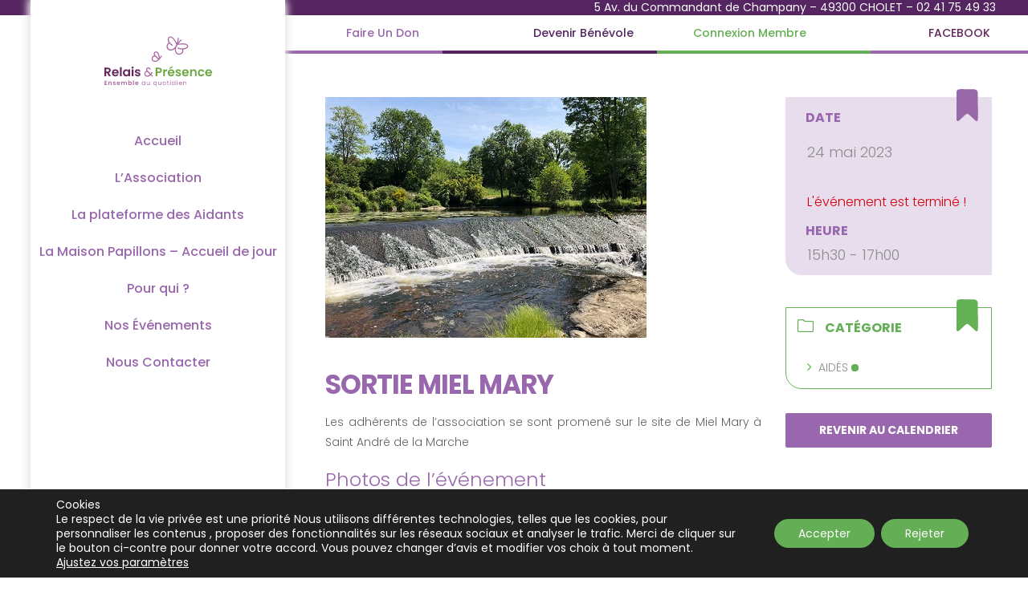

--- FILE ---
content_type: text/html; charset=UTF-8
request_url: https://relais-presence.com/events/sortie-miel-mary/
body_size: 32230
content:
<!DOCTYPE html>
<html class="avada-html-layout-wide avada-html-header-position-left" lang="fr-FR" prefix="og: http://ogp.me/ns# fb: http://ogp.me/ns/fb#">
<head>
	<meta http-equiv="X-UA-Compatible" content="IE=edge" />
	<meta http-equiv="Content-Type" content="text/html; charset=utf-8"/>
	<meta name="viewport" content="width=device-width, initial-scale=1" />
	<meta name='robots' content='index, follow, max-image-preview:large, max-snippet:-1, max-video-preview:-1' />

	<!-- This site is optimized with the Yoast SEO plugin v26.7 - https://yoast.com/wordpress/plugins/seo/ -->
	<title>SORTIE MIEL MARY - Relais et Présence</title>
<link data-rocket-preload as="style" href="https://fonts.googleapis.com/css?family=Poppins%3A300%2C%20regular%2C%20500%2C%20600%2C%20700%2C%20%7CPoppins%3A700%2C%20700%2C%20700%2C%20700%2C%20700%2C%20&#038;subset=latin%2Clatin-ext&#038;display=swap" rel="preload">
<link href="https://fonts.googleapis.com/css?family=Poppins%3A300%2C%20regular%2C%20500%2C%20600%2C%20700%2C%20%7CPoppins%3A700%2C%20700%2C%20700%2C%20700%2C%20700%2C%20&#038;subset=latin%2Clatin-ext&#038;display=swap" media="print" onload="this.media=&#039;all&#039;" rel="stylesheet">
<noscript data-wpr-hosted-gf-parameters=""><link rel="stylesheet" href="https://fonts.googleapis.com/css?family=Poppins%3A300%2C%20regular%2C%20500%2C%20600%2C%20700%2C%20%7CPoppins%3A700%2C%20700%2C%20700%2C%20700%2C%20700%2C%20&#038;subset=latin%2Clatin-ext&#038;display=swap"></noscript>
	<link rel="canonical" href="https://relais-presence.com/events/sortie-miel-mary/" />
	<meta property="og:locale" content="fr_FR" />
	<meta property="og:type" content="article" />
	<meta property="og:title" content="SORTIE MIEL MARY - Relais et Présence" />
	<meta property="og:description" content="Les adhérents de l&#8217;association se sont promené sur le site de Miel Mary [...]" />
	<meta property="og:url" content="https://relais-presence.com/events/sortie-miel-mary/" />
	<meta property="og:site_name" content="Relais et Présence" />
	<meta property="og:image" content="https://relais-presence.com/wp-content/uploads/2023/05/IMG_0710.jpg" />
	<meta property="og:image:width" content="400" />
	<meta property="og:image:height" content="300" />
	<meta property="og:image:type" content="image/jpeg" />
	<meta name="twitter:card" content="summary_large_image" />
	<meta name="twitter:label1" content="Durée de lecture estimée" />
	<meta name="twitter:data1" content="1 minute" />
	<script type="application/ld+json" class="yoast-schema-graph">{"@context":"https://schema.org","@graph":[{"@type":"WebPage","@id":"https://relais-presence.com/events/sortie-miel-mary/","url":"https://relais-presence.com/events/sortie-miel-mary/","name":"SORTIE MIEL MARY - Relais et Présence","isPartOf":{"@id":"https://relais-presence.com/#website"},"primaryImageOfPage":{"@id":"https://relais-presence.com/events/sortie-miel-mary/#primaryimage"},"image":{"@id":"https://relais-presence.com/events/sortie-miel-mary/#primaryimage"},"thumbnailUrl":"https://relais-presence.com/wp-content/uploads/2023/05/IMG_0710.jpg","datePublished":"2023-05-25T14:00:35+00:00","breadcrumb":{"@id":"https://relais-presence.com/events/sortie-miel-mary/#breadcrumb"},"inLanguage":"fr-FR","potentialAction":[{"@type":"ReadAction","target":["https://relais-presence.com/events/sortie-miel-mary/"]}]},{"@type":"ImageObject","inLanguage":"fr-FR","@id":"https://relais-presence.com/events/sortie-miel-mary/#primaryimage","url":"https://relais-presence.com/wp-content/uploads/2023/05/IMG_0710.jpg","contentUrl":"https://relais-presence.com/wp-content/uploads/2023/05/IMG_0710.jpg","width":400,"height":300},{"@type":"BreadcrumbList","@id":"https://relais-presence.com/events/sortie-miel-mary/#breadcrumb","itemListElement":[{"@type":"ListItem","position":1,"name":"Accueil","item":"https://relais-presence.com/"},{"@type":"ListItem","position":2,"name":"Évenements","item":"https://relais-presence.com/events/"},{"@type":"ListItem","position":3,"name":"SORTIE MIEL MARY"}]},{"@type":"WebSite","@id":"https://relais-presence.com/#website","url":"https://relais-presence.com/","name":"Relais et Présence","description":"Ensemble au quotidien","publisher":{"@id":"https://relais-presence.com/#organization"},"potentialAction":[{"@type":"SearchAction","target":{"@type":"EntryPoint","urlTemplate":"https://relais-presence.com/?s={search_term_string}"},"query-input":{"@type":"PropertyValueSpecification","valueRequired":true,"valueName":"search_term_string"}}],"inLanguage":"fr-FR"},{"@type":"Organization","@id":"https://relais-presence.com/#organization","name":"Relais & Présence","url":"https://relais-presence.com/","logo":{"@type":"ImageObject","inLanguage":"fr-FR","@id":"https://relais-presence.com/#/schema/logo/image/","url":"https://relais-presence.com/wp-content/uploads/2022/03/RELAIS-ET-PRESENCE_Logo-couleur-complet-e1648730791936.jpg","contentUrl":"https://relais-presence.com/wp-content/uploads/2022/03/RELAIS-ET-PRESENCE_Logo-couleur-complet-e1648730791936.jpg","width":867,"height":504,"caption":"Relais & Présence"},"image":{"@id":"https://relais-presence.com/#/schema/logo/image/"}}]}</script>
	<!-- / Yoast SEO plugin. -->


<link rel='dns-prefetch' href='//fonts.googleapis.com' />
<link href='https://fonts.gstatic.com' crossorigin rel='preconnect' />
<link rel="alternate" type="application/rss+xml" title="Relais et Présence &raquo; Flux" href="https://relais-presence.com/feed/" />
<link rel="alternate" type="application/rss+xml" title="Relais et Présence &raquo; Flux des commentaires" href="https://relais-presence.com/comments/feed/" />
								<link rel="icon" href="https://relais-presence.com/wp-content/uploads/2022/03/Favicon.png" type="image/png" />
		
		
					<!-- Android Icon -->
						<link rel="icon" sizes="192x192" href="https://relais-presence.com/wp-content/uploads/2022/03/Favicon.png" type="image/png">
		
				<link rel="alternate" title="oEmbed (JSON)" type="application/json+oembed" href="https://relais-presence.com/wp-json/oembed/1.0/embed?url=https%3A%2F%2Frelais-presence.com%2Fevents%2Fsortie-miel-mary%2F" />
<link rel="alternate" title="oEmbed (XML)" type="text/xml+oembed" href="https://relais-presence.com/wp-json/oembed/1.0/embed?url=https%3A%2F%2Frelais-presence.com%2Fevents%2Fsortie-miel-mary%2F&#038;format=xml" />
					<meta name="description" content="Les adhérents de l&#039;association se sont promené sur le site de Miel Mary à Saint André de la Marche

Photos de l&#039;événement"/>
				
		<meta property="og:locale" content="fr_FR"/>
		<meta property="og:type" content="article"/>
		<meta property="og:site_name" content="Relais et Présence"/>
		<meta property="og:title" content="SORTIE MIEL MARY - Relais et Présence"/>
				<meta property="og:description" content="Les adhérents de l&#039;association se sont promené sur le site de Miel Mary à Saint André de la Marche

Photos de l&#039;événement"/>
				<meta property="og:url" content="https://relais-presence.com/events/sortie-miel-mary/"/>
																				<meta property="og:image" content="https://relais-presence.com/wp-content/uploads/2023/05/IMG_0710.jpg"/>
		<meta property="og:image:width" content="400"/>
		<meta property="og:image:height" content="300"/>
		<meta property="og:image:type" content="image/jpeg"/>
				<style id='wp-img-auto-sizes-contain-inline-css' type='text/css'>
img:is([sizes=auto i],[sizes^="auto," i]){contain-intrinsic-size:3000px 1500px}
/*# sourceURL=wp-img-auto-sizes-contain-inline-css */
</style>
<link rel='stylesheet' id='mec-select2-style-css' href='https://relais-presence.com/wp-content/plugins/modern-events-calendar-lite/assets/packages/select2/select2.min.css?ver=6.5.5' type='text/css' media='all' />
<link rel='stylesheet' id='mec-font-icons-css' href='https://relais-presence.com/wp-content/plugins/modern-events-calendar-lite/assets/css/iconfonts.css?ver=6.9' type='text/css' media='all' />
<link rel='stylesheet' id='mec-frontend-style-css' href='https://relais-presence.com/wp-content/plugins/modern-events-calendar-lite/assets/css/frontend.min.css?ver=6.5.5' type='text/css' media='all' />
<link rel='stylesheet' id='mec-tooltip-style-css' href='https://relais-presence.com/wp-content/plugins/modern-events-calendar-lite/assets/packages/tooltip/tooltip.css?ver=6.9' type='text/css' media='all' />
<link rel='stylesheet' id='mec-tooltip-shadow-style-css' href='https://relais-presence.com/wp-content/plugins/modern-events-calendar-lite/assets/packages/tooltip/tooltipster-sideTip-shadow.min.css?ver=6.9' type='text/css' media='all' />
<link rel='stylesheet' id='featherlight-css' href='https://relais-presence.com/wp-content/plugins/modern-events-calendar-lite/assets/packages/featherlight/featherlight.css?ver=6.9' type='text/css' media='all' />

<link rel='stylesheet' id='mec-lity-style-css' href='https://relais-presence.com/wp-content/plugins/modern-events-calendar-lite/assets/packages/lity/lity.min.css?ver=6.9' type='text/css' media='all' />
<link rel='stylesheet' id='mec-general-calendar-style-css' href='https://relais-presence.com/wp-content/plugins/modern-events-calendar-lite/assets/css/mec-general-calendar.css?ver=6.9' type='text/css' media='all' />
<link rel='stylesheet' id='wp-components-css' href='https://relais-presence.com/wp-includes/css/dist/components/style.min.css?ver=6.9' type='text/css' media='all' />
<link rel='stylesheet' id='wp-preferences-css' href='https://relais-presence.com/wp-includes/css/dist/preferences/style.min.css?ver=6.9' type='text/css' media='all' />
<link rel='stylesheet' id='wp-block-editor-css' href='https://relais-presence.com/wp-includes/css/dist/block-editor/style.min.css?ver=6.9' type='text/css' media='all' />
<link rel='stylesheet' id='popup-maker-block-library-style-css' href='https://relais-presence.com/wp-content/plugins/popup-maker/dist/packages/block-library-style.css?ver=dbea705cfafe089d65f1' type='text/css' media='all' />
<link rel='stylesheet' id='child-style-css' href='https://relais-presence.com/wp-content/themes/Avada-Child-Theme/style.css?ver=6.9' type='text/css' media='all' />
<link rel='stylesheet' id='um_modal-css' href='https://relais-presence.com/wp-content/plugins/ultimate-member/assets/css/um-modal.min.css?ver=2.11.1' type='text/css' media='all' />
<link rel='stylesheet' id='um_ui-css' href='https://relais-presence.com/wp-content/plugins/ultimate-member/assets/libs/jquery-ui/jquery-ui.min.css?ver=1.13.2' type='text/css' media='all' />
<link rel='stylesheet' id='um_tipsy-css' href='https://relais-presence.com/wp-content/plugins/ultimate-member/assets/libs/tipsy/tipsy.min.css?ver=1.0.0a' type='text/css' media='all' />
<link rel='stylesheet' id='um_raty-css' href='https://relais-presence.com/wp-content/plugins/ultimate-member/assets/libs/raty/um-raty.min.css?ver=2.6.0' type='text/css' media='all' />
<link rel='stylesheet' id='select2-css' href='https://relais-presence.com/wp-content/plugins/ultimate-member/assets/libs/select2/select2.min.css?ver=4.0.13' type='text/css' media='all' />
<link rel='stylesheet' id='um_fileupload-css' href='https://relais-presence.com/wp-content/plugins/ultimate-member/assets/css/um-fileupload.min.css?ver=2.11.1' type='text/css' media='all' />
<link rel='stylesheet' id='um_confirm-css' href='https://relais-presence.com/wp-content/plugins/ultimate-member/assets/libs/um-confirm/um-confirm.min.css?ver=1.0' type='text/css' media='all' />
<link rel='stylesheet' id='um_datetime-css' href='https://relais-presence.com/wp-content/plugins/ultimate-member/assets/libs/pickadate/default.min.css?ver=3.6.2' type='text/css' media='all' />
<link rel='stylesheet' id='um_datetime_date-css' href='https://relais-presence.com/wp-content/plugins/ultimate-member/assets/libs/pickadate/default.date.min.css?ver=3.6.2' type='text/css' media='all' />
<link rel='stylesheet' id='um_datetime_time-css' href='https://relais-presence.com/wp-content/plugins/ultimate-member/assets/libs/pickadate/default.time.min.css?ver=3.6.2' type='text/css' media='all' />
<link rel='stylesheet' id='um_fonticons_ii-css' href='https://relais-presence.com/wp-content/plugins/ultimate-member/assets/libs/legacy/fonticons/fonticons-ii.min.css?ver=2.11.1' type='text/css' media='all' />
<link rel='stylesheet' id='um_fonticons_fa-css' href='https://relais-presence.com/wp-content/plugins/ultimate-member/assets/libs/legacy/fonticons/fonticons-fa.min.css?ver=2.11.1' type='text/css' media='all' />
<link rel='stylesheet' id='um_fontawesome-css' href='https://relais-presence.com/wp-content/plugins/ultimate-member/assets/css/um-fontawesome.min.css?ver=6.5.2' type='text/css' media='all' />
<link rel='stylesheet' id='um_common-css' href='https://relais-presence.com/wp-content/plugins/ultimate-member/assets/css/common.min.css?ver=2.11.1' type='text/css' media='all' />
<link rel='stylesheet' id='um_responsive-css' href='https://relais-presence.com/wp-content/plugins/ultimate-member/assets/css/um-responsive.min.css?ver=2.11.1' type='text/css' media='all' />
<link rel='stylesheet' id='um_styles-css' href='https://relais-presence.com/wp-content/plugins/ultimate-member/assets/css/um-styles.min.css?ver=2.11.1' type='text/css' media='all' />
<link rel='stylesheet' id='um_crop-css' href='https://relais-presence.com/wp-content/plugins/ultimate-member/assets/libs/cropper/cropper.min.css?ver=1.6.1' type='text/css' media='all' />
<link rel='stylesheet' id='um_profile-css' href='https://relais-presence.com/wp-content/plugins/ultimate-member/assets/css/um-profile.min.css?ver=2.11.1' type='text/css' media='all' />
<link rel='stylesheet' id='um_account-css' href='https://relais-presence.com/wp-content/plugins/ultimate-member/assets/css/um-account.min.css?ver=2.11.1' type='text/css' media='all' />
<link rel='stylesheet' id='um_misc-css' href='https://relais-presence.com/wp-content/plugins/ultimate-member/assets/css/um-misc.min.css?ver=2.11.1' type='text/css' media='all' />
<link rel='stylesheet' id='um_default_css-css' href='https://relais-presence.com/wp-content/plugins/ultimate-member/assets/css/um-old-default.min.css?ver=2.11.1' type='text/css' media='all' />
<link rel='stylesheet' id='moove_gdpr_frontend-css' href='https://relais-presence.com/wp-content/plugins/gdpr-cookie-compliance/dist/styles/gdpr-main-nf.css?ver=5.0.9' type='text/css' media='all' />
<style id='moove_gdpr_frontend-inline-css' type='text/css'>
				#moove_gdpr_cookie_modal .moove-gdpr-modal-content .moove-gdpr-tab-main h3.tab-title, 
				#moove_gdpr_cookie_modal .moove-gdpr-modal-content .moove-gdpr-tab-main span.tab-title,
				#moove_gdpr_cookie_modal .moove-gdpr-modal-content .moove-gdpr-modal-left-content #moove-gdpr-menu li a, 
				#moove_gdpr_cookie_modal .moove-gdpr-modal-content .moove-gdpr-modal-left-content #moove-gdpr-menu li button,
				#moove_gdpr_cookie_modal .moove-gdpr-modal-content .moove-gdpr-modal-left-content .moove-gdpr-branding-cnt a,
				#moove_gdpr_cookie_modal .moove-gdpr-modal-content .moove-gdpr-modal-footer-content .moove-gdpr-button-holder a.mgbutton, 
				#moove_gdpr_cookie_modal .moove-gdpr-modal-content .moove-gdpr-modal-footer-content .moove-gdpr-button-holder button.mgbutton,
				#moove_gdpr_cookie_modal .cookie-switch .cookie-slider:after, 
				#moove_gdpr_cookie_modal .cookie-switch .slider:after, 
				#moove_gdpr_cookie_modal .switch .cookie-slider:after, 
				#moove_gdpr_cookie_modal .switch .slider:after,
				#moove_gdpr_cookie_info_bar .moove-gdpr-info-bar-container .moove-gdpr-info-bar-content p, 
				#moove_gdpr_cookie_info_bar .moove-gdpr-info-bar-container .moove-gdpr-info-bar-content p a,
				#moove_gdpr_cookie_info_bar .moove-gdpr-info-bar-container .moove-gdpr-info-bar-content a.mgbutton, 
				#moove_gdpr_cookie_info_bar .moove-gdpr-info-bar-container .moove-gdpr-info-bar-content button.mgbutton,
				#moove_gdpr_cookie_modal .moove-gdpr-modal-content .moove-gdpr-tab-main .moove-gdpr-tab-main-content h1, 
				#moove_gdpr_cookie_modal .moove-gdpr-modal-content .moove-gdpr-tab-main .moove-gdpr-tab-main-content h2, 
				#moove_gdpr_cookie_modal .moove-gdpr-modal-content .moove-gdpr-tab-main .moove-gdpr-tab-main-content h3, 
				#moove_gdpr_cookie_modal .moove-gdpr-modal-content .moove-gdpr-tab-main .moove-gdpr-tab-main-content h4, 
				#moove_gdpr_cookie_modal .moove-gdpr-modal-content .moove-gdpr-tab-main .moove-gdpr-tab-main-content h5, 
				#moove_gdpr_cookie_modal .moove-gdpr-modal-content .moove-gdpr-tab-main .moove-gdpr-tab-main-content h6,
				#moove_gdpr_cookie_modal .moove-gdpr-modal-content.moove_gdpr_modal_theme_v2 .moove-gdpr-modal-title .tab-title,
				#moove_gdpr_cookie_modal .moove-gdpr-modal-content.moove_gdpr_modal_theme_v2 .moove-gdpr-tab-main h3.tab-title, 
				#moove_gdpr_cookie_modal .moove-gdpr-modal-content.moove_gdpr_modal_theme_v2 .moove-gdpr-tab-main span.tab-title,
				#moove_gdpr_cookie_modal .moove-gdpr-modal-content.moove_gdpr_modal_theme_v2 .moove-gdpr-branding-cnt a {
					font-weight: inherit				}
			#moove_gdpr_cookie_modal,#moove_gdpr_cookie_info_bar,.gdpr_cookie_settings_shortcode_content{font-family:inherit}#moove_gdpr_save_popup_settings_button{background-color:#373737;color:#fff}#moove_gdpr_save_popup_settings_button:hover{background-color:#000}#moove_gdpr_cookie_info_bar .moove-gdpr-info-bar-container .moove-gdpr-info-bar-content a.mgbutton,#moove_gdpr_cookie_info_bar .moove-gdpr-info-bar-container .moove-gdpr-info-bar-content button.mgbutton{background-color:#64af55}#moove_gdpr_cookie_modal .moove-gdpr-modal-content .moove-gdpr-modal-footer-content .moove-gdpr-button-holder a.mgbutton,#moove_gdpr_cookie_modal .moove-gdpr-modal-content .moove-gdpr-modal-footer-content .moove-gdpr-button-holder button.mgbutton,.gdpr_cookie_settings_shortcode_content .gdpr-shr-button.button-green{background-color:#64af55;border-color:#64af55}#moove_gdpr_cookie_modal .moove-gdpr-modal-content .moove-gdpr-modal-footer-content .moove-gdpr-button-holder a.mgbutton:hover,#moove_gdpr_cookie_modal .moove-gdpr-modal-content .moove-gdpr-modal-footer-content .moove-gdpr-button-holder button.mgbutton:hover,.gdpr_cookie_settings_shortcode_content .gdpr-shr-button.button-green:hover{background-color:#fff;color:#64af55}#moove_gdpr_cookie_modal .moove-gdpr-modal-content .moove-gdpr-modal-close i,#moove_gdpr_cookie_modal .moove-gdpr-modal-content .moove-gdpr-modal-close span.gdpr-icon{background-color:#64af55;border:1px solid #64af55}#moove_gdpr_cookie_info_bar span.moove-gdpr-infobar-allow-all.focus-g,#moove_gdpr_cookie_info_bar span.moove-gdpr-infobar-allow-all:focus,#moove_gdpr_cookie_info_bar button.moove-gdpr-infobar-allow-all.focus-g,#moove_gdpr_cookie_info_bar button.moove-gdpr-infobar-allow-all:focus,#moove_gdpr_cookie_info_bar span.moove-gdpr-infobar-reject-btn.focus-g,#moove_gdpr_cookie_info_bar span.moove-gdpr-infobar-reject-btn:focus,#moove_gdpr_cookie_info_bar button.moove-gdpr-infobar-reject-btn.focus-g,#moove_gdpr_cookie_info_bar button.moove-gdpr-infobar-reject-btn:focus,#moove_gdpr_cookie_info_bar span.change-settings-button.focus-g,#moove_gdpr_cookie_info_bar span.change-settings-button:focus,#moove_gdpr_cookie_info_bar button.change-settings-button.focus-g,#moove_gdpr_cookie_info_bar button.change-settings-button:focus{-webkit-box-shadow:0 0 1px 3px #64af55;-moz-box-shadow:0 0 1px 3px #64af55;box-shadow:0 0 1px 3px #64af55}#moove_gdpr_cookie_modal .moove-gdpr-modal-content .moove-gdpr-modal-close i:hover,#moove_gdpr_cookie_modal .moove-gdpr-modal-content .moove-gdpr-modal-close span.gdpr-icon:hover,#moove_gdpr_cookie_info_bar span[data-href]>u.change-settings-button{color:#64af55}#moove_gdpr_cookie_modal .moove-gdpr-modal-content .moove-gdpr-modal-left-content #moove-gdpr-menu li.menu-item-selected a span.gdpr-icon,#moove_gdpr_cookie_modal .moove-gdpr-modal-content .moove-gdpr-modal-left-content #moove-gdpr-menu li.menu-item-selected button span.gdpr-icon{color:inherit}#moove_gdpr_cookie_modal .moove-gdpr-modal-content .moove-gdpr-modal-left-content #moove-gdpr-menu li a span.gdpr-icon,#moove_gdpr_cookie_modal .moove-gdpr-modal-content .moove-gdpr-modal-left-content #moove-gdpr-menu li button span.gdpr-icon{color:inherit}#moove_gdpr_cookie_modal .gdpr-acc-link{line-height:0;font-size:0;color:transparent;position:absolute}#moove_gdpr_cookie_modal .moove-gdpr-modal-content .moove-gdpr-modal-close:hover i,#moove_gdpr_cookie_modal .moove-gdpr-modal-content .moove-gdpr-modal-left-content #moove-gdpr-menu li a,#moove_gdpr_cookie_modal .moove-gdpr-modal-content .moove-gdpr-modal-left-content #moove-gdpr-menu li button,#moove_gdpr_cookie_modal .moove-gdpr-modal-content .moove-gdpr-modal-left-content #moove-gdpr-menu li button i,#moove_gdpr_cookie_modal .moove-gdpr-modal-content .moove-gdpr-modal-left-content #moove-gdpr-menu li a i,#moove_gdpr_cookie_modal .moove-gdpr-modal-content .moove-gdpr-tab-main .moove-gdpr-tab-main-content a:hover,#moove_gdpr_cookie_info_bar.moove-gdpr-dark-scheme .moove-gdpr-info-bar-container .moove-gdpr-info-bar-content a.mgbutton:hover,#moove_gdpr_cookie_info_bar.moove-gdpr-dark-scheme .moove-gdpr-info-bar-container .moove-gdpr-info-bar-content button.mgbutton:hover,#moove_gdpr_cookie_info_bar.moove-gdpr-dark-scheme .moove-gdpr-info-bar-container .moove-gdpr-info-bar-content a:hover,#moove_gdpr_cookie_info_bar.moove-gdpr-dark-scheme .moove-gdpr-info-bar-container .moove-gdpr-info-bar-content button:hover,#moove_gdpr_cookie_info_bar.moove-gdpr-dark-scheme .moove-gdpr-info-bar-container .moove-gdpr-info-bar-content span.change-settings-button:hover,#moove_gdpr_cookie_info_bar.moove-gdpr-dark-scheme .moove-gdpr-info-bar-container .moove-gdpr-info-bar-content button.change-settings-button:hover,#moove_gdpr_cookie_info_bar.moove-gdpr-dark-scheme .moove-gdpr-info-bar-container .moove-gdpr-info-bar-content u.change-settings-button:hover,#moove_gdpr_cookie_info_bar span[data-href]>u.change-settings-button,#moove_gdpr_cookie_info_bar.moove-gdpr-dark-scheme .moove-gdpr-info-bar-container .moove-gdpr-info-bar-content a.mgbutton.focus-g,#moove_gdpr_cookie_info_bar.moove-gdpr-dark-scheme .moove-gdpr-info-bar-container .moove-gdpr-info-bar-content button.mgbutton.focus-g,#moove_gdpr_cookie_info_bar.moove-gdpr-dark-scheme .moove-gdpr-info-bar-container .moove-gdpr-info-bar-content a.focus-g,#moove_gdpr_cookie_info_bar.moove-gdpr-dark-scheme .moove-gdpr-info-bar-container .moove-gdpr-info-bar-content button.focus-g,#moove_gdpr_cookie_info_bar.moove-gdpr-dark-scheme .moove-gdpr-info-bar-container .moove-gdpr-info-bar-content a.mgbutton:focus,#moove_gdpr_cookie_info_bar.moove-gdpr-dark-scheme .moove-gdpr-info-bar-container .moove-gdpr-info-bar-content button.mgbutton:focus,#moove_gdpr_cookie_info_bar.moove-gdpr-dark-scheme .moove-gdpr-info-bar-container .moove-gdpr-info-bar-content a:focus,#moove_gdpr_cookie_info_bar.moove-gdpr-dark-scheme .moove-gdpr-info-bar-container .moove-gdpr-info-bar-content button:focus,#moove_gdpr_cookie_info_bar.moove-gdpr-dark-scheme .moove-gdpr-info-bar-container .moove-gdpr-info-bar-content span.change-settings-button.focus-g,span.change-settings-button:focus,button.change-settings-button.focus-g,button.change-settings-button:focus,#moove_gdpr_cookie_info_bar.moove-gdpr-dark-scheme .moove-gdpr-info-bar-container .moove-gdpr-info-bar-content u.change-settings-button.focus-g,#moove_gdpr_cookie_info_bar.moove-gdpr-dark-scheme .moove-gdpr-info-bar-container .moove-gdpr-info-bar-content u.change-settings-button:focus{color:#64af55}#moove_gdpr_cookie_modal .moove-gdpr-branding.focus-g span,#moove_gdpr_cookie_modal .moove-gdpr-modal-content .moove-gdpr-tab-main a.focus-g,#moove_gdpr_cookie_modal .moove-gdpr-modal-content .moove-gdpr-tab-main .gdpr-cd-details-toggle.focus-g{color:#64af55}#moove_gdpr_cookie_modal.gdpr_lightbox-hide{display:none}
/*# sourceURL=moove_gdpr_frontend-inline-css */
</style>
<link rel='stylesheet' id='fusion-dynamic-css-css' href='https://relais-presence.com/wp-content/uploads/fusion-styles/726e1f809c9502fa5083437ac9bb7190.min.css?ver=3.14.2' type='text/css' media='all' />
<script type="text/javascript" src="https://relais-presence.com/wp-includes/js/jquery/jquery.min.js?ver=3.7.1" id="jquery-core-js"></script>
<script type="text/javascript" src="https://relais-presence.com/wp-content/plugins/modern-events-calendar-lite/assets/js/mec-general-calendar.js?ver=6.5.5" id="mec-general-calendar-script-js"></script>
<script type="text/javascript" id="mec-frontend-script-js-extra">
/* <![CDATA[ */
var mecdata = {"day":"jour","days":"jours","hour":"heure","hours":"heures","minute":"minute","minutes":"minutes","second":"seconde","seconds":"secondes","elementor_edit_mode":"no","recapcha_key":"","ajax_url":"https://relais-presence.com/wp-admin/admin-ajax.php","fes_nonce":"cbb41ac322","current_year":"2026","current_month":"01","datepicker_format":"dd.mm.yy&d.m.Y"};
//# sourceURL=mec-frontend-script-js-extra
/* ]]> */
</script>
<script type="text/javascript" src="https://relais-presence.com/wp-content/plugins/modern-events-calendar-lite/assets/js/frontend.js?ver=6.5.5" id="mec-frontend-script-js"></script>
<script type="text/javascript" src="https://relais-presence.com/wp-content/plugins/modern-events-calendar-lite/assets/js/events.js?ver=6.5.5" id="mec-events-script-js"></script>
<script type="text/javascript" src="https://relais-presence.com/wp-content/plugins/wp-image-zoooom/assets/js/jquery.image_zoom.min.js?ver=1.60" id="image_zoooom-js" defer="defer" data-wp-strategy="defer" fetchpriority="low"></script>
<script type="text/javascript" id="image_zoooom-init-js-extra">
/* <![CDATA[ */
var IZ = {"options":{"lensShape":"square","lensSize":200,"lensBorderSize":1,"lensBorderColour":"#ffffff","borderRadius":0,"cursor":"zoom-in","zoomWindowWidth":360,"zoomWindowHeight":360,"zoomWindowOffsetx":0,"borderSize":1,"borderColour":"#9967ad","zoomWindowShadow":4,"lensFadeIn":500,"lensFadeOut":500,"zoomWindowFadeIn":500,"zoomWindowFadeOut":500,"easingAmount":12,"tint":"true","tintColour":"#ffffff","tintOpacity":0.1},"with_woocommerce":"0","exchange_thumbnails":"1","enable_mobile":"0","woo_categories":"0","woo_slider":"0","enable_surecart":"0"};
//# sourceURL=image_zoooom-init-js-extra
/* ]]> */
</script>
<script type="text/javascript" src="https://relais-presence.com/wp-content/plugins/wp-image-zoooom/assets/js/image_zoom-init.js?ver=1.60" id="image_zoooom-init-js" defer="defer" data-wp-strategy="defer" fetchpriority="low"></script>
<script type="text/javascript" src="https://relais-presence.com/wp-content/plugins/ultimate-member/assets/js/um-gdpr.min.js?ver=2.11.1" id="um-gdpr-js"></script>
<link rel="https://api.w.org/" href="https://relais-presence.com/wp-json/" /><link rel="alternate" title="JSON" type="application/json" href="https://relais-presence.com/wp-json/wp/v2/mec-events/21773" /><link rel="EditURI" type="application/rsd+xml" title="RSD" href="https://relais-presence.com/xmlrpc.php?rsd" />
<meta name="generator" content="WordPress 6.9" />
<link rel='shortlink' href='https://relais-presence.com/?p=21773' />
<!-- start Simple Custom CSS and JS -->
<style type="text/css">
/* ================================ */
/* STRUCTURE GLOBALE DE LA TIMELINE */
/* ================================ */
#btimeline-29022 .timeline {
    display: flex;
    justify-content: center;
    width: 100%;
    height: 200px;
    position: relative; /* important pour positionner le divider */
    padding: 0 !important;
    left: 10%
}

#btimeline-29022 .timeline__wrap {
    overflow: hidden;
    position: relative;
    z-index: 2;
    width: 100% !important;
}

#btimeline-29022 .timeline--horizontal {
    font-size : 0;
    white-space: nowrap;
}


/* Ligne horizontale */
#btimeline-29022 .timeline-divider {
    background-color: #ffffff !important; /* couleur de la ligne */
    height: 4px !important;
    left: 40px !important;
    right: 40px !important;
    position: absolute !important;
    top: 21% !important; /* centre verticalement */
    transform: translateY(-50%) !important;
    z-index: 1 !important;
}

/* ================================ */
/* TIMELINE ITEMS CONTAINER */
/* ================================ */
#btimeline-29022 .timeline--horizontal .timeline__items {
    top: 5%;
    display: flex;
    flex-wrap: nowrap;
    gap: 20px;
    padding: 10px;
    position: relative;
    align-items: flex-start !important;
    max-height: 330px !important;
    width: 100% !important;
    justify-content: space-evenly !important;
    transition: all 0.8s;
    will-change: transform;
}

#btimeline-29022 .content_horizontal_start .timeline__items {
    margin-bottom: 15px !important;
    height: auto !important;
}

/* ======================== */
/* STYLE GÉNÉRAL DES ITEMS */
/* ======================== */
#btimeline-29022 .timeline__item {
    width: 100% !important;
    background-color: rgba(0, 0, 0, 0) !important;
    border-radius: 8px !important;
    display: flex !important;
    align-items: center !important;
    justify-content: center !important;
    transition: all 0.3s ease !important;
    position: relative !important;
    z-index: 2 !important; /* au-dessus de la ligne */
}
#btimeline-29022 .timeline--horizontal .timeline__item{
    left: 0;
    padding: 0 0 2.5rem;
    vertical-align: top;
    white-space: normal;
}

#btimeline-29022 .timeline__item.timeline__item--top .timeline__content::after {
    display: none;
}

#btimeline-29022 .timeline__item--top.timeline__item:after{
	top: 2px !important;
}

/* ================================ */
/* WRAPPERS INTERNES */
/* ================================ */
#btimeline-29022 .timeline__item__inner {
    width: 100% !important;
    height: 100% !important;
    display: flex !important;
    align-items: center !important;
    justify-content: center !important;
}
#btimeline-29022 .timeline__content__wrap {
    width: 100% !important;
    height: 100% !important;
    padding: 0px !important;
    display: table-cell;
    margin: 0;
    vertical-align: bottom;
}
#btimeline-29022 .timeline__title {
    font-size: 1.2em !important;
    font-weight: bold !important;
    color: #54255f !important;
}
#btimeline-29022 .timeline__content {
    width: 100% !important;
    text-align: center !important;
    text-align-last: center !important;
    -webkit-text-align: center !important;
    background: rgba(0, 0, 0, 0) !important;
    border: none;
    padding: 20px 10px;
    border-radius: 10px;
    color: #333;
    position: relative;
}
#btimeline-29022 .timeline__content p {
    font-size: 12px;
}

/* ======================== */
/* VARIANTES TOP / BOTTOM */
/* ======================== */
#btimeline-29022 .timeline__item--top {
    height: 220px !important;
    background-color: transparent !important;
    transform: translateY(20px) !important;
}
#btimeline-29022 .timeline__item--bottom {
    height: 220px !important;
    background-color: transparent !important;
    transform: translateY(20px) !important;
}

/* ======================== */
/* RESPONSIVE DESIGN */
/* ======================== */

@media screen and (max-width: 1100px) {
    #btimeline-29022 .timeline {
        display: flex;
        justify-content: center;
        width: 90%;
        height: 340px;
        position: relative; /* important pour positionner le divider */
        padding: 0 !important;
        left: 15%;
    }
	/* Ligne horizontale */
	#btimeline-29022 .timeline-divider {
		top: 50px !important; /* centre verticalement */
	}
}

@media screen and (max-width: 1024px) {
  /* Transforme en timeline verticale mobile personnalisée */
  #btimeline-29030 .timeline {
    padding: 40px 20px !important;
    position: relative;
  }

  /* Ligne verticale placée à gauche */
  #btimeline-29030 .timeline:not(.timeline--horizontal)::before {
    left: 27px !important;
    margin-left: 0 !important;
    top: 20px;
    bottom: 20px;
  }

  /* Tous les items prennent toute la largeur à droite de la ligne */
  #btimeline-29030 .timeline__item {
    width: 100% !important;
    padding-left: 60px !important;
    padding-right: 0 !important;
    left: 0 !important;
  }

  /* Forcer les items left et right à suivre le même style */
  #btimeline-29030 .timeline__item--left,
  #btimeline-29030 .timeline__item--right {
    left: 0 !important;
    padding-left: 60px !important;
    padding-right: 0 !important;
  }

  /* Le point à gauche de l’item */
  #btimeline-29030 .timeline__item::after {
    left: 0px !important;
    right: auto !important;
    top: 50%;
    transform: translateY(-50%);
  }

  /* Flèches de contenu supprimées pour lisibilité mobile */
  #btimeline-29030 .timeline__content:before,
  #btimeline-29030 .timeline__content:after {
    display: none !important;
  }

  /* Ajustements visuels du contenu */
  #btimeline-29030 .timeline__content {
    text-align: left !important;
    padding: 10px 15px !important;
    background: none !important;
    border: none;
  }

  #btimeline-29030 .timeline__content .title {
    font-size: 1.1rem !important;
    font-weight: bold;
    margin-bottom: 4px;
  }
}

/* OBJECTIF QUOTIDIEN */
 .liste-obj-quot>ul{
	flex-wrap: wrap !important;
}
.liste-obj-quot>ul>li{
	width: auto;
	margin-left: 5%;
}

@media screen and (max-width: 1024px) {
	.liste-obj-quot>ul{
	  flex-direction: row !important;
	}
}
@media screen and (max-width: 799px) {
	#btimeline-29030 .timeline__content {
        width: 100%;
    }
	.liste-obj-quot>ul{
	  flex-direction: row !important;
	}
}


/* ================================ */
/* PLATEFORME DES AIDANTS - id 14746 */
/* ================================ */
.page-id-14746 .fusion-tabs.vertical-tabs .tab-pane,
.page-id-14324 .fusion-tabs.vertical-tabs .tab-pane {
	padding: 10px !important;
}

@media screen and (max-width: 1440px) {
	.page-id-14324 .fusion-tabs.vertical-tabs {
		display: flex !important;
		flex-direction: column !important;
		align-items: center !important;
	}
	.page-id-14324 .fusion-tabs.fusion-tabs-1.classic.vertical-tabs.icon-position-left>.nav {
		margin: 0;
		width: 100%;
		margin-left: 0 !important;
	}
	.page-id-14324 .fusion-tabs.vertical-tabs .tab-pane {
		max-width: 100% !important;
	}
	.page-id-14324 .fusion-tabs.vertical-tabs .tab-content {
		width: 100%
	}
}

</style>
<!-- end Simple Custom CSS and JS -->
<!-- start Simple Custom CSS and JS -->
<style type="text/css">
/*  Logo */ 
@media screen and (min-width:1025px){
	.fusion-tb-header img {
		height: 85px;
		width: auto;
	}
}


/* PAge Evenements */ 
@media screen and (min-width:1200px) and (max-width:1500px){
	
	.single-mec-events section#main-content {
		width: 100% !important;
		padding-left: 10%;
	}
}
	
@media screen and (min-width:1025px) and (max-width:1200px){
	
	.single-mec-events section#main-content {
		width: 100% !important;
		padding-left: 14%;
	}
}
.mec-single-event-category::after , .mec-single-event-date::after  {
    top: -11px !important;     right: 0px !important;
	bottom: unset !important;    left: unset !important;
}

/* Accueil */ 
@media screen and (max-width:1025px){
	.page-id-10868 .blocsMaison div a {
		float: left;    margin-left: 8%;
	}

	.page-id-10868  .blocsMaison div {
		width: 100%;
	}
}
/* maison pap */ 
@media screen and (max-width:1025px){
body .titre-asso {
    margin-left: 0px !important;
}
	.page-id-14324  .flexslider.fusion-aligncenter.flexslider-hover-type-none.fusion-slider-sc-cover { height:auto;}
	.nested_maison_pap {
		
	}
	.nested_maison_pap .fusion-column-wrapper.fusion-column-has-shadow.fusion-flex-justify-content-center.fusion-content-layout-column {
		padding: 0px 20px;    margin: 0px;
	}
}


/* Contact */
.page-id-14321 p.Contact1.checkbox {
    width: 100% !important;
}

/* pour qui */
.page-id-15000 .bouton_maison_papillons {
    left: 0px !important;
}</style>
<!-- end Simple Custom CSS and JS -->
<!-- start Simple Custom CSS and JS -->
<style type="text/css">
/* Page don exceptionnel */

.page-id-19262 .wpcf7-submit{
	margin-top: 20px;
    margin-left: 20px;	
}

div#popmake-19289 {
    padding: 0px !important;
}
.pum-theme-19280, .pum-theme-theme-par-defaut {
    background-color: rgb(255 255 255 / 50%) !important;
}
.page-id-19262  form.wpcf7-form {
    border: 1px solid black;
    padding-top: 25px; padding-left: 25px; padding-right: 25px; padding-bottom: 10px;
}

.page-id-19262  form p:nth-of-type(4) {
    margin-bottom: 0 !important;
    margin-top: 20px;
    margin-left: 20px;
}


.page-id-19262  div#wpcf7-f19299-p19262-o1 {
    width: 100%;
}


.page-id-19262  form.sent p:nth-of-type(3) {
    width: 45% !important;
    max-width: 45% !important;
    float: left;
}

.page-id-19262  form.sent input.wpcf7-form-control.has-spinner.wpcf7-submit {
    margin-top: 20px;
    margin-left: 20px;
}
@media (max-width:800px) {
	h2 {
    	margin-top: 25px;
	}
	.donexcep {
		padding-left:25px !important; 	padding-right:25px !important;	
	}
}


button.pum-close.popmake-close {
    background: rgb(109 168 63) !important;
}

body.page-id-19262 form.wpcf7-form input {
	color: var(--awb-color3);
}
</style>
<!-- end Simple Custom CSS and JS -->
<!-- start Simple Custom CSS and JS -->
<style type="text/css">
/* marque page vert*/ 

.page-id-17047 .marque-page{
	   top: -33px;
}
.um-account-main div.um-account-heading{
	color: #64b055;

}
.um-account-name a{
	color: #64b055;
}

.page-id-17047 .um input[type=submit].um-button, .um input[type=submit].um-button:focus, .um a.um-button, .um a.um-button.um-disabled:hover, .um a.um-button.um-disabled:focus, .um a.um-button.um-disabled:active{
	background: #64b055;
}

.page-id-17047 .um input[type=submit].um-button:hover, .um a.um-button:hover{
	background: #64b055;
}
/* CONNEXION */

.page-id-17080 ul.um-misc-ul>li::marker{
	list-style-type: square !important;
	color: #64b055 !important;
}
.bloc-connexion{
	margin-left:150px;
	border-radius: 0 0 20px 0;
}
.um-account-side li a span.um-account-icon, .um-account-side li a.current span.um-account-icon, .um-account-side li a.current:hover span.um-account-icon, um-account-icon uimob800-hide{
	color: #64b055;
}
.um-misc-with-img{
	    font-size: 22px;
	color:#64AF55;
}

.um .um-button.um-alt, .um input[type=submit].um-button.um-alt{
	color:white;
}
/* CHANGEMENT DE COULEURS ULTIMATE MEMBER */
.um a.um-link,
.um .um-tip:hover,
.um .um-field-radio.active:not(.um-field-radio-state-disabled) i,
.um .um-field-checkbox.active:not(.um-field-radio-state-disabled) i,
.um .um-member-name a:hover,
.um .um-member-more a:hover,
.um .um-member-less a:hover,
.um .um-members-pagi a:hover,
.um .um-cover-add:hover,
.um .um-profile-subnav a.active,
.um .um-item-meta a,
.um-account-name a:hover,
.um-account-nav a.current,
.um-account-side li a.current span.um-account-icon,
.um-account-side li a.current:hover span.um-account-icon,
.um-dropdown li a:hover,
i.um-active-color,
span.um-active-color
{
    color: var(--awb-color6) !important;
}

.um a.um-link:hover,
.um a.um-link-hvr:hover {
    color: #64af55d9 !important;
}
.um-right.um-half{
	display:none;
}
.um-half{
	width:100%;
}
/* Button colors */
.um .um-field-group-head,
.picker__box,
.picker__nav--prev:hover,
.picker__nav--next:hover,
.um .um-members-pagi span.current,
.um .um-members-pagi span.current:hover,
.um .um-profile-nav-item.active a,
.um .um-profile-nav-item.active a:hover,
.upload,
.um-modal-header,
.um-modal-btn,
.um-modal-btn.disabled,
.um-request-button,
.um-modal-btn.disabled:hover,
div.uimob800 .um-account-side li a.current,
div.uimob800 .um-account-side li a.current:hover,
.um .um-button,
.um a.um-button,
.um a.um-button.um-disabled:hover,
.um a.um-button.um-disabled:focus,
.um a.um-button.um-disabled:active,
.um input[type=submit].um-button,
.um input[type=submit].um-button:focus,
.um input[type=submit]:disabled:hover
{
    background: var(--awb-color6) !important;
}

.um .um-field-group-head:hover,
.picker__footer,
.picker__header,
.picker__day--infocus:hover,
.picker__day--outfocus:hover,
.picker__day--highlighted:hover,
.picker--focused .picker__day--highlighted,
.picker__list-item:hover,
.picker__list-item--highlighted:hover,
.picker--focused .picker__list-item--highlighted,
.picker__list-item--selected,
.picker__list-item--selected:hover,
.picker--focused .picker__list-item--selected,
.um .um-button:hover,
.um a.um-button:hover,
.um input[type=submit].um-button:hover,
.um-request-button:hover{
    background: #64af55d9 !important;
}

.um-account-side li {
	background: #fff;
	border-radius: 3px;
}

.um {
	margin-bottom: 0 !important;
}

#wrapper .select-arrow, 
.avada-select-parent .select-arrow, 
.fusion-modal-content .select-arrow, 
.select2-dropdown {
	background-color: #fff;
}</style>
<!-- end Simple Custom CSS and JS -->
<!-- start Simple Custom CSS and JS -->
<style type="text/css">
/* tableau */ 
.mec-box-calendar.mec-calendar.mec-event-calendar-classic .mec-calendar-table-head dt{
	background-color: #9967ad;
    color: white;
	font-family: "poppins" !important;
}
.mec-calendar-header h2{
	    font-family: "poppins" !important;
	color: #542560 !important;
}
.page-id-15206 #main{
	padding-top:30px;
}
.mec-month-container .mec-month-container-selected{
	font-family: "poppins" !important;
}
.mec-sl-angle-left, 
.mec-sl-angle-right{
	 color: #542560 !important;
	font-weight: 600;
}
/* Réduire hauteur ligne calendrier */
.mec-calendar.mec-event-calendar-classic dl dt{
	    height: 140px;
}
.single-mec-events .mec-wrap.mec-no-access-error h1, .mec-wrap .mec-single-title{
	margin-bottom: 15px;
}
.mec-wrap h4{
	margin-bottom: 15px;
}
/* EVENEMENT */
article.mec-single-event .mec-single-title{
	color: #9967ad;
	font-family: "poppins";
}
.mec-single-modern .mec-events-event-image img{
	width:50%;
	border-radius: 0 0 40px 0;
} 
.mec-single-event-organizer{
	display:none;
}
.single-mec-events #main{
	margin-left:22%;
}
.page-id-15206 #main{
	padding-bottom:0px;
}
.mec-calendar-header{
	margin-bottom: 16px;
}
/* BLOC HEURE ET DATE */
.mec-single-event .mec-events-meta-group-booking, .mec-single-event .mec-frontbox{
	border:none !important;
}
.mec-single-event-date{
	color: #542560;
    background-color: #E7DDEC;
    font-family: 'Poppins';
    text-align: left;
    font-size: 18px;
	border: solid 1px #E7DDEC;
	padding-bottom:0px;
}
.mec-single-event-date::after{
	content: ' ';
    background-image: url(https://relais-presence.com/wp-content/uploads/2022/03/marque-page-parme-1.svg);
    position: absolute;
    width: 43px;
    height: 40px;
    background-repeat: no-repeat;
    background-size: contain;
    bottom: 115px;
    left: 325px;
}
.postid-17969 .mec-single-event-date::after{
	content: ' ';
    background-image: url(https://relais-presence.com/wp-content/uploads/2022/03/marque-page-parme-1.svg);
    position: absolute;
    width: 43px;
    height: 40px;
    background-repeat: no-repeat;
    background-size: contain;
    bottom: 117px !important;
    left: 325px;
}
.mec-single-event-category::after{
	content: ' ';
    background-image: url(https://relais-presence.com/wp-content/uploads/2022/03/marque-page-vert.svg);
    position: absolute;
    width: 43px;
    height: 40px;
    background-repeat: no-repeat;
    background-size: contain;
    bottom: 75px;
    left: 325px;
}
.mec-single-event-time{
	color: #542560;
    background-color: #E7DDEC;
    font-family: 'Poppins';
    text-align: left;
    font-size: 18px;
	border: solid 1px #E7DDEC;
	border-radius: 0 0 0 20px;
	margin-bottom:40px;
}

.mec-sl-calendar,
.mec-sl-clock {
	display:none;
}

.mec-event-info-desktop.mec-event-meta.mec-color-before.mec-frontbox{
	padding:0px;
}
.mec-single-event-category{
	background-color:white !important;
	border: solid 1px #64AF55 !important;
}
.mec-single-event-date{
	    margin-bottom: 0px;
	padding-bottom:0px;
}
.mec-single-event-time{
	line-height: 5px;
	padding-bottom: 20px;
}
.mec-single-event .mec-event-meta h3, .mec-single-event .mec-event-meta dt{
	    color: #9967ad;
	padding-bottom:0px;
	
	
}
.mec-single-event .mec-event-meta dd{
	padding-left: 12px;
	padding-bottom:0px;
}
span.mec-holding-status.mec-holding-status-expired{
	text-indent: -9999px;
	line-height: 0;
	font-size:0;
}
span.mec-holding-status.mec-holding-status-expired::after{
	content: "L'événement est terminé !";
  text-indent: 0;
  display: block;
  line-height: initial;
	font-size:initial;
}

/* STYLE BUTTON RETOUR EVENEMENT */
.button-custom-event {
	width: 100%;
	border-color: hsla(var(--awb-color1-h),
		var(--awb-color1-s),var(--awb-color1-l),
		calc( var(--awb-color1-a) - 20% ));
    border-radius: 2px 2px 2px 2px;
    background: var(--awb-color8);
    font-size: 16px;
    font-family: "Poppins";
    font-weight: 600;
}

.button-custom-event span.fusion-button-text {
	color: #fff;
}

.button-custom-event:hover {
	border-color: var(--awb-color1);
    background: var(--awb-custom_color_1);
}

.button-custom-event:hover span.fusion-button-text {
	color: var(--awb-color4);
}

/* Désactiver le lien */
.mec-events-event-categories{
	cursor: default;
        pointer-events: none;        
        text-decoration: none;
}
/* Cacher facebook */
li.facebook{
	display:none !important;
}
/* CATEGORIE */
.mec-events-single-section-title{
	font-size:0;
}
.mec-events-single-section-title::before{
	content: "INTERVENANT / ";
	font-family:'popins' !important;
	font-size:16px !important;
	font-weight:500;
	color:#9967AD!important;
}
.mec-events-abbr{
	font-size: 18px;
    font-family: "poppins";
    font-weight: 500;
}
.mec-single-modern .mec-single-event-bar>div h3{
	color: #542560;
	font-family: "poppins";
	font-size: 18px !important;
	padding-bottom:0px;
	margin-bottom:0px;
}
.mec-single-modal.mec-single-modern .mec-single-event-bar{
	padding: 0px;
	margin-bottom: 10px;
	}
.mec-single-event-location img, .mec-single-event-organizer img{
	    width: 50%;
}
.mec-single-event-organizer{
	background-color: #FDEBFF;
    border: solid 1px #FDEBFF;
    border-radius: 0 0 0 40px;
	font-family: "poppins";
}
.mec-single-event-category{
	    background-color: #E6F0E2;
    border: solid 1px #E6F0E2;
    border-radius: 0 0 0 20px;
}
.mec-sl-folder::before{
	    color: #64AF55 !important;
}
.mec-single-event-category dt{
	    color: #64AF55 !important;
}
h3.mec-events-single-section-title{
	color: #9967AD !important;
}
/* BOUTONS AJOUTER A MON AGENDA */
.mec-export-details>ul>li>a{
	    border-color: #9967AD !important;
	    color: #9967AD !important;
}
.mec-export-details>ul>li>a:hover{
	    border-color: #9967AD !important;
	    color: #fff !important;
		background-color:#9967AD !important;
}
/* PICTOS*/

.mec-sl-clock::before{
	color:#000 !important;
}
.mec-sl-calendar::before{
	color:#000 !important;
}
.mec-sl-home::before{
	color:#000 !important;
}</style>
<!-- end Simple Custom CSS and JS -->
<!-- start Simple Custom CSS and JS -->
<style type="text/css">
/* Marque page */ 
.marque-page{
	position:absolute;	
	top: -9px;
	min-height:40px !important;
}
.bloc-aidant{
	position:relative;
	padding-left: 53px !important;
}
.wp-image-15157{
	width:30px !important;
	height:40px!important;
}
/* FAQ */
.fusion-accordian .panel-heading{
	background-color: #E8DEED;
    margin-bottom: 10px;
	padding-left: 10px;
	font-weight:bold;
	color:#E8DEED;
}
/* CARTE */
.map{
	position:absolute;
	right:120px;
	height:400px;
}
.bloc-map{
	position:relative;
}</style>
<!-- end Simple Custom CSS and JS -->
<!-- start Simple Custom CSS and JS -->
<style type="text/css">
ul.fusion-filters.clearfix {
    display: none !important;
}

body.page-id-15047 div#tab-6c5894a3c7cad391ec8 {
	background: white;
}
/* body.page-id-15047 .titre-asso {
margin-left: 580px !important;
} */
body.page-id-15047 div#tab-ec7cabecd68a69aa724 {
	background: white;
}
body.page-id-15047 h4.fusion-tab-heading {
    color: white !important;
}
body.page-id-13862 .fusion-toggle-icon-wrapper,body.page-id-14746 .fusion-toggle-icon-wrapper,body.page-id-15047 .fusion-toggle-icon-wrapper,body.page-id-15292 .fusion-toggle-icon-wrapper{
    margin-right: 5px !important;
}

.TexteParcoursSoins {
    position: relative;
    right: 120px;
    z-index: 10;
    top: 100px;
}
.NumBlocSoin {
    position: relative;
    top: 60px;
    z-index: 10;
}

body.page-id-15047 div#tab-63f985385be256b6d98 {
    background: white;
}

div#tab-3001dc4cec5e0792423 {
    background: white;
}

body.page-id-15047 .RondBlocResponsive {
    width: 10% !important;
}

body.page-id-15047 .fusion-toggle-heading {
    color: #9967ad !important;
}

body.page-id-15047 .TexteParcoursSoins {
    position: relative;
    z-index: 10;
    left: 30px;
    top: 59px;
    width: 85% !important;
    margin-bottom: 30px;
}
	body.page-id-15047 .TexteParcoursSoinsResponsive {
    position: relative;
    bottom: 110px;
    z-index: 10;
    left: 36px;
	padding-left: 70px;
    padding-right: 80px;
}

@media screen and (min-width:641px) and (max-width:1024px) {	
	body.page-id-15047 .TexteParcoursSoinsResponsive {
    bottom: 14%;
	}
	body.page-id-15047 .RondBlocResponsive {
    width: 30% !important;
}
}
@media screen and (max-width:640px) {
body.page-id-15047 .RondBlocResponsive {
    width: 50% !important;
}
}
@media screen and (max-width:345px) {	
body.page-id-15047 .TexteParcoursSoinsResponsive {
    bottom: 95px;
	}
}</style>
<!-- end Simple Custom CSS and JS -->
<!-- start Simple Custom CSS and JS -->
<style type="text/css">
body.page-id-14746 .fusion-tabs.vertical-tabs .nav-tabs > li.active > .tab-link{
	    background: #58225D !important;
		color:#9967ad;
}


img.flecheTitre {
    margin-top: 19px;
}

div#tab-39709d82ab3f40c55f3 {
    background: white;
}

div#tab-98a4c0876a781cdceaf {
    background: white;
}
body.page-id-14746 .fusion-tabs .nav-tabs > li .fusion-tab-heading {
    color: #58225D;
}
body.page-id-14746 .fusion-tabs .nav-tabs > li .fusion-tab-heading:hover {
    color: #fff;
}
body.page-id-14746 li.active h4.fusion-tab-heading {
    color: #fff !important;
}
/*Role : Centrer le bloc video au centre*/
body.page-id-14746 .nav {
    margin-left: 80px;
}
/*Role : Mettre le texte de la flip box en bas à gauche. */
body.page-id-14746 .flip-box-front-inner {
    margin-top: 259px;
    margin-right: 217px;
	text-align: -webkit-left;
}

/*Role : Mettre le texte des flip boxes en white et taille du texte 20px */
body.page-id-14746 .flip-box-front-inner , body.page-id-14787 .flip-box-front-inner,body.page-id-15000 .flip-box-front-inner{
    color: white;
	font-size: 20px;
} 

/*Role : Mettre la taille de la flip box a 320px */
body.page-id-14746 .flip-box-inner-wrapper {
    min-height: 320px !important;
} 

body.page-id-14746 .panel-heading {
	background:#E8DEED !important;
    padding-left: 15px !important;
    margin-bottom: 10px;
}
</style>
<!-- end Simple Custom CSS and JS -->
<!-- start Simple Custom CSS and JS -->
<style type="text/css">
 body.page-id-14787 .flip-box-inner-wrapper {
    min-height: 320px !important;
} 

body.page-id-14746 .fusion-flip-boxes .fusion-flip-box .flip-box-back-inner, .fusion-flip-boxes .fusion-flip-box .flip-box-front-inner {
    min-width: 100%;
}</style>
<!-- end Simple Custom CSS and JS -->
<!-- start Simple Custom CSS and JS -->
<style type="text/css">
/* onglets vidéos*/ 

lite-youtube {
	    margin-bottom: 10px;
}
body.page-id-14324 li.active h4.fusion-tab-heading {
	color:#fff !important;
}
body.page-id-14324 h4.fusion-tab-heading{
	color:#9967AD !important;
}
#photo-danse{
	position:absolute;
    top:  -318px;
    left: 386px;
}
body.page-id-14324 .fusion-body .fusion-builder-nested-column-3{
	    padding-right: 36px !important;
}
body.page-id-14324  .flip-box-front-inner{
	margin-top: 125px;
    margin-right: 180px;
}
body.page-id-14324 .fusion-tabs.fusion-tabs-1.classic.vertical-tabs.icon-position-left>.nav{
	margin-left:200px;
}
.page-id-14324 .fusion-tabs.fusion-tabs-1 .nav-tabs li a.tab-link{
	background-color:#fff;
}
.page-id-14324ul .nav-tabs>li.active{
	background-color:#9967AD !important;
}
body.page-id-14324 .fusion-tabs.vertical-tabs .nav-tabs > li.active > .tab-link{
		 color:#9967ad !important;
}
li::marker{
  color: #9967AD !important;
	font-size:25px;
}
.acti{
	    height: 300px; /*255*/
}
.flex-control-paging li a {
	    background: #9967ad;
}</style>
<!-- end Simple Custom CSS and JS -->
<!-- start Simple Custom CSS and JS -->
<style type="text/css">
form.wpcf7-form.init {
    display: flex;
    align-items: flex-start;
    flex-wrap: wrap;
}
body.page-id-14321 .wpcf7-text, body.page-id-14979 .wpcf7-text{
	color:#2b2e34;
}
text-field-container{
	color:#2b2e34;
}


body.page-id-14321 .post-content p, body.page-id-14979 .post-content p{
    margin-right: 5px;
	color: #9967AD;
	font-weight:500;
}
/* Page bénévole */
.page-id-14973 .post-content p{
	 margin-right: 5px;
	color: #58225D;
	font-weight:500;
}
.page-id-14973 input.wpcf7-form-control.has-spinner.wpcf7-submit{
	    background-color: #542560 !important;
	color: #2b2e34;
}
.page-id-14979 input.wpcf7-form-control.has-spinner.wpcf7-submit{
	    background-color: #9967ad !important;
	color: #2b2e34;
}
body.page-id-14973 .wpcf7-number,
body.page-id-14973 .wpcf7-text,
body.page-id-14973 textarea.wpcf7-form-control{
	background-color:#d3c9d5 !important;
	color: #2b2e34;
}
P.Contact1 {
    width: 48% !important;
	margin-right: 23px !important;
}

P.Contact2 {
    width: 24%;
	margin-right: 21px  !important;
}

P.Contact3{
    width: 98% !important;
}
P.Contact4 {
    width: 100%;
}
P.Contact5 {
    width: 24%;
	margin-right: 2px !important;
}
body.page-id-14321 .wpcf7-text, body.page-id-14979 .wpcf7-text{
    background-color: #F0E8F3 !important;
	color: #2b2e34;
}
body.page-id-14321 .wpcf7-number, body.page-id-14979 .wpcf7-number{
    background-color: #F0E8F3 !important;
	color: #2b2e34;
}

body.page-id-14321 textarea.wpcf7-form-control, body.page-id-14979 textarea.wpcf7-form-control{
    background-color: #F0E8F3 !important;
	color: #2b2e34;
}

input.wpcf7-form-control.has-spinner.wpcf7-submit{
	width: 190px !important;
	color:#fff !important;
	background-color:#542560 !important;
}
input.wpcf7-form-control.has-spinner.wpcf7-submit:hover{
	width: 190px !important;
	color:#542560  !important;
	background-color:#e8deed !important;
}
@media screen and (max-width:1694px) {
	P.Contact1 {
	margin-right: 10px !important;
		}
	P.Contact2 {
	margin-right: 10px !important;
	}
}
@media screen and (max-width:1024px) {
P.Contact1,P.Contact2,P.Contact5 {
    width: 48% !important;
    margin-right: 10px !important;
}

}
@media screen and (max-width:1024px) {
P.Contact1,P.Contact2,P.Contact5 {
    width: 48% !important;
    margin-right: 10px !important;
}

}


@media screen and (max-width:606px) {
P.Contact1,P.Contact2,P.Contact5,P.Contact3 {
   width: 100% !important;
    margin-right: 0px !important;
}</style>
<!-- end Simple Custom CSS and JS -->
<!-- start Simple Custom CSS and JS -->
<style type="text/css">
.page-id-13862  .flip-box-front{
	background-color:none !important;
}
/* TITRE */
.titre-asso {
	margin-top:30px !important;
	margin-left:550px !important;
	background-color: white;
	padding-left:10px !important;
	padding-right:10px !important;
}
/*Role : Centrer le texte sur les points pour la frise chronologique  */
/*.timeline__content {
    text-align-last: center;
	text-align: -webkit-center;
}*/

/*Role : Taille max en hauteur de la frise de 310px  */
/*.timeline__items {
    max-height: 330px !important;
}*/
/*Role : Augmenter la taille des flèche de navigation pour la frise chronologique   */
/*#btimeline-13961 .timeline-nav-button{
	  border: 0px solid #9967ad !important;
}*/
/* FAQ*/ 
.fusion-faq-shortcode.faq>ul{
	display:none !important;
}

#accordian-1.panel-heading{
	background-color: #E8DEED;
    margin-bottom: 10px;
	padding-left: 10px;
	font-weight:bold;
	color:#E8DEED;
}
.bloc-couleur-faq{
	border-radius: 0 0 40px 0;
}
.fusion-toggle-heading>img.lazyloaded{
	width: 21px;
    margin-top: 5px;
	margin-right: 5px;
}
/*TIMELINE*/ 

/*.timeline__item--top{
	transform: translateY(189px);
}
.timeline__item--top.timeline__item:after{
	top: 2px !important;
}
#btimeline-13961 .timeline__content{
	padding-bottom:12px;
}
.timeline__item--top{
    height: 144px;
	}
 .timeline--horizontal .timeline__item--bottom{
	padding-top: 0px !important;
} 
.timeline__content{
	    width: 252px;
}
.timeline__item .timeline__item--top{
	padding:0;
}
.timeline__item .timeline__item--bottom{
	padding:0;
}*/
.obj-quotidien{
	margin-left:20px !important;
}
/*Role: Aligner la photo avec les flips boxs au dessus */
.ImageHistoire {
    position: relative;
    left: 137px;
}
/*Role: Transformer le carre autour des flèches pour le carrousel en rond  */
body.page-id-13862 span.fusion-nav-prev {
    border-radius: 15px;
}
body.page-id-13862 span.fusion-nav-next {
    border-radius: 15px;
}


/* FLIPBOX PERSONNEL */
.FlipBoxEquipe>.fusion-flip-box-wrapper>.fusion-flip-box>.flip-box-inner-wrapper{
	    min-height:  250.781px !important;
}
/* OBJECTIF QUOTIDIEN */
.liste-obj-quot>ul{
	display:flex;
	justify-content:space-between;
}
.liste-obj-quot>ul>li::marker{
	color: #54255f !important;
}
#marque-page-faq{
	top: -42px;
    left: 50px;
}</style>
<!-- end Simple Custom CSS and JS -->
<!-- start Simple Custom CSS and JS -->
<style type="text/css">
#papillons-menu{
	z-index:999!important;
}
/*Role : Baisser l'adresse dans l'herbe*/
.AdresseHeader{
    position: relative;
    top: 12px;
}

.fusion-sticky-container:not(.fusion-sticky-spacer):not(.fusion-custom-z-index) {
    z-index: 35;
}

/* Menu gauche */ 

.side-header-wrapper{
	position: fixed;
    top: 0px;
    left: 59px;
    width: 317px; 
    background-color: #ffff;
    /* border: solid 1px black; */
    box-shadow: darkgrey;
    box-shadow: 2px 2px 10px #e5e5e5, -3px -3px 10px #e5e5e5;
	height: auto;
} 
.menu-text{
	box-sizing: border-box;
    color: #9967AD;
    font-weight: 500;
    font-size: 16px;
} </style>
<!-- end Simple Custom CSS and JS -->
<!-- start Simple Custom CSS and JS -->
<style type="text/css">
@media screen and (min-width:1629px) and (max-width:1780px){ 
.side-header-wrapper {
    left: 0px !important;
}
}
@media screen and (min-width:1025px) and (max-width:1105px){ 
body.page .side-header-wrapper {
    left: 0px !important;
}
}

@media screen and (min-width:1025px){
/*Role : Aligner les 3 blocs Image */
.image_bloc_maison {
    top: 6%;
}	
	.NumFAQ {
    position: relative;
    top: 60px;
    z-index: 10;
}
.TexteFAQ{
	   position: relative;
    top: 60px;
    z-index: 10;
}
	
}
@media screen and (min-width:1614px) {
	/* BLOC */
 .bloc{
	margin-left:20% !important;
	margin-right: 30px !important;
	border-radius : 0px 0px 30px 0px;
	}
	.blocsMaison {
    min-height: 450px;
} 
	    /*Page : Association Role: Monter la maison pour être sur la ligne */
    .BlocMaison {
        top: -338px !important;
    }

    .container_association {
        margin-left: 500px;
    }
	 body.page-id-13862 .bloc {
    margin-left: 19% !important;
}
	/*Role Mettre les fleches du slider en bas*/
	span.fusion-nav-next {
    margin-top: 82px !important;
}
	
	span.fusion-nav-prev {
    margin-top: 82px !important;
}
}
@media screen and (min-width:1512px) {
	/*Page : Association Role: Placer la maison sur la ligne */
    .BlocMaison {
        top: -338px !important;
    }
}

@media screen and (min-width:1025px) and (max-width:1628px) {
.bloc{
	margin-left:33% !important;
	margin-right: 30px !important;
	border-radius : 0px 0px 30px 0px;
	    padding-left: 1.2% !important;
	}
	.side-header-wrapper {
    left: 3% !important;
}
	/* Page: LA PLATEFORME DES AIDANTS Role:  Aligner les Sous-titres de la page*/
	body.page-id-14746 .obj-quotidien {
    margin-left: 226px !important;
}
	
	.BlocBistrots{	
	margin-right: 0;
    padding-bottom: 0px !important;
    padding-left: 0px !important;
    margin-left: 0;
	}
	/*Role : Mettre par defaut la taille du bloc maison a 450px de hauteur */
.blocsMaison {
    min-height: 450px;
}

	body.page-id-10868 .BlocTexteAccueil, body.page-id-10868 .BlocBistrots{
		width: 98% !important;
		padding-left:20px;
	}
	body.page-id-10868 .blocMaisonPapillon{
		padding-bottom: 60px !important ;
	}
	
	body.page-id-10868 .BlocImagePublic{
		/*width: 100% !important;*/
		width: 98% !important;
	}
	/*.timeline__item.timeline__item--top:nth-child(4) {
    padding-bottom: 25px;
}*/
	
    /*Role: placer les numeros FAQ dans le cercle */
    .NumFAQ {
        position: relative;
        top: 72px;
        right: 18px;
        z-index: 9;
    }

    /*Role: placer les texte FAQ dans le cercle */
    .TexteFAQ {
        position: relative;
        top: 103px;
        right: 12% !important;
        z-index: 999;
    }
	
	/*Page : Association Role: Placer la maison sur la ligne */
    .BlocMaison {
        top: -255px;
    }
	
	.container_association {
		margin-left: 0;
    }
	
	/*Role: Texte projet d'association version desktop */
	body.page-id-13862 .container_association {
	margin-left: 470px;
	justify-content: flex-start;
}
	
}
@media screen and (min-width:783px) and (max-width:1024px) {
	/*Role:  Le bloc prend toute la largeur, est collé à droite, on place le bloque en dessous du header */
body.page .side-header-wrapper{
    width: 100% !important;
    left: 0px !important;
    top: 19px !important;
    box-shadow: 1px 1px 1px #bbb9b9 !important;
}
/*Role:  Le bloc prend toute la largeur, est collé à droite, on place le bloque en dessous du header */
	body.single-mec-events .fusion-sticky-container.awb-sticky-content.side-header-wrapper{
	width: 100% !important;
    left: 0px !important;
    top: 19px !important;
    box-shadow: 1px 1px 1px #bbb9b9 !important;
	}
	/*Role:  Descendre le haut de la page */
main.clearfix{
		padding-top: 125px !important;
	}
/* Timeline asso */
	/*#btimeline-16545 .timeline--mobile .timeline__item .timeline__content::before{
		border-right: 12px solid white !important;
	}*/
/* page asso	 */
	.fusion-title.fusion-title-1{
		margin-left: 73px!important;
}
/* page : LA MAISON PAPILLONS - Rôle : mettre les titres et images du bloc "Une JOURNÉE TYPE" a 50% de longueur */
	body.page-id-14324 .fusion-layout-column.fusion_builder_column_inner, body.page-id-15000 .fusion-layout-column.fusion_builder_column_inner {
    width: 50% !important;
}

}
@media screen and (max-width:1024px) {
		/*Role : Centrer le texte du footer*/
	p.FooterTextPortable {
    margin-top: 30px !important;
}
		/*Page: L'Association Role : mettre une taille max pour la frise */

	/*.timeline__items {
    max-height: 800px !important;
}*/
	/*Role: Centrer les événements*/
	.single-mec-events #main{
		    margin-left: 0% !important;
	}
	
	/*Page:LA PLATEFORME DES AIDANTS Role : Aligner les bistros memoire*/
	.BistroMemoire {
    text-align: -webkit-center;
}
	/*Page: L'Association Role : Mets les listes en Colonne.*/
	/*.liste-obj-quot>ul {
    flex-direction: column !important;*/
}
	
	/*Role: Mettre un espace entre le texte et le bord du bloc. */
.TexteHeaderAdresse {
    padding-left: 30px;
}
	.TexteEnsemble{
		 text-align-last: center;
	}
	.page-id-14746 span.fusion-imageframe.imageframe-11{
		 margin-left: 0px !important;
	}

.BlocImagePublic {
    max-width: 50% !important;
}
	/* Timeline asso */
	/*#btimeline-16545 .timeline--mobile .timeline__item .timeline__content::before{
		border-right: 12px solid white !important;
	}*/
	/*.timeline__content {
    text-align-last: left;
    text-align: -webkit-left;align-content
	}*/
/*Role : Réduit la taille des 3 blocs Image pour qu'ils logent sur une ligne */
body.page-id-10868 .ImageBlocPapillon {
    width: 33% !important;
}	
	  /*Role : mettre les logo sur la meme ligne */
    body.page-id-13862 .Logo {
        width: 33% !important;
    }

    body.page .blocFAQ {
        width: 50% !important;
        text-align-last: center;
    }

    body.page .TexteFAQ {
        width: 50% !important;
        position: relative;
        top: 65px;
        right: 2%;
    }

    .NumFAQ {
        top: 60px;
        position: relative;
        z-index: 10;
    }
	/*Role : Centrer le bloc video au centre*/
body.page-id-14746 .nav {
    margin-left: 0px;
}
/* 	bloc vidéo tab */
	.page-id-14324 .fusion-tabs.fusion-tabs-2 .nav-tabs li a.tab-link{
	background-color:#fff !important;
}

body.page-id-14324 .fusion-tabs.vertical-tabs .nav-tabs > li.active > .tab-link{
		 color:#9967ad !important;
		background-color:#9967AD !important;
}
	.page-id-14746 .fusion-tabs.fusion-tabs-2 .nav-tabs li a.tab-link{
	background-color:#fff !important;
}
/* PAGE POUR QUI */
	.bloc-aidant-vert, 
	.bloc-aidant-rose,
	.bloc-aidant-violet{
	padding-left: 0px !important;
		position:relative;
		}
/* PAGE ALZHEIMER */
/* 	body.page-id-15047 .titre-asso {
margin-left: 0px !important;
} */
}
@media screen and (min-width:641px) and (max-width:1024px) {

	/*Role : Aligner les 3 blocs Image */
.image_bloc_maison {
    top: 3%;
}
}

@media screen and (max-width:783px){
	/*Role:  Le bloc prend toute la largeur, est collé à droite, on place le bloque en dessous du header */
 	body.page .side-header-wrapper/*, body.page-id-13862 .side-header-wrapper*/ { 
    width: 100% !important;
    left: 0px !important;
    top: 19px !important;
    box-shadow: 1px 1px 1px #bbb9b9 !important;
}
	body.single-mec-events .fusion-sticky-container.awb-sticky-content.side-header-wrapper{
	width: 100% !important;
    left: 0px !important;
    top: 19px !important;
    box-shadow: 1px 1px 1px #bbb9b9 !important;
		
	}
		/*Role:  Descendre le haut de la page */
main.clearfix{
		    padding-top: 101px !important;
	}
	
}
@media screen and (max-width:640px) {
/*Role : Augmenter la taille des 3 blocs Image pour qu'ils logent sur une ligne */
	body.page-id-10868 .ImageBlocPapillon {
    width: 100% !important;
}	
	
	 /*Role : mettre les BlocPersonnels sur la meme ligne */
    body.page-id-13862 .BlocPersonnel {
        width: 33% !important;
    }
	 /*Role : mettre les BlocPersonnels sur la meme ligne */
    body.page-id-13862 .BlocPersonnel {
        width: 50% !important;
    }
	h1{
		font-size:30px !important;
	}
	h2{
		font-size:26px !important;
	}
	h3{
		font-size:22px !important;
	}
}
@media screen and (max-width:535px) {
	.bouton-top {
	top: 40px !important;
	}
}
@media screen and (max-width:330px) {
	/*Role: Deplacer le menu burger vers la droite pour pas qu'il soit couper */
.MenuHeader {
    margin-right: 20px;
}
	
}</style>
<!-- end Simple Custom CSS and JS -->
<!-- start Simple Custom CSS and JS -->
<style type="text/css">
.displaynone {
	display: none !important;
	visibility: hidden !important;
}
h2 {
    margin-bottom: 10px !important;
}

.bouton_maison_papillons{
    top: 50px !important;
	left:80px !important;
}
.personnes_selfi{
    top: 50px !important;
	left:80px !important;
}
.home .fusion-builder-column-15 > .fusion-column-wrapper{
	/*margin-left:-24px;*/
}
/*Role : Mettre par defaut la taille du bloc maison a 450px de hauteur */
 body.page-id-10868 .blocsMaison {
   width: 635px  !important;
} 

/*Role centre la citation */
.Citation {
    align-self: center;
}


#wrapper {
    margin-left: 0px !important;
    max-width: 100% !important;
}
span.fusion-imageframe.imageframe-none.imageframe-1.hover-type-none.fusion-no-small-visibility.fusion-no-medium-visibility{
	max-width: 348px !important;
}
 .fusion-social-networks-wrapper{
	display:none;
} 

.fusion-builder-column-5 > .fusion-column-wrapper{
	margin-left:0 !important;
}

/* marque page */
.onglet-marque-page {
    min-height: 300px;
}


/*Footer role : Centrer le bloc mention légale */
p.FooterText {
    position: absolute;
    width: 100%;
	top: 107px;
	right: 100px;
}

/* GDPR Cookies */ 

#moove_gdpr_cookie_info_bar { 
	z-index: 1000000;
}


</style>
<!-- end Simple Custom CSS and JS -->
<link rel="preload" href="https://relais-presence.com/wp-content/uploads/fusion-gfonts/pxiEyp8kv8JHgFVrJJbecmNE.woff2" as="font" type="font/woff2" crossorigin><link rel="preload" href="https://relais-presence.com/wp-content/uploads/fusion-gfonts/pxiEyp8kv8JHgFVrJJnecmNE.woff2" as="font" type="font/woff2" crossorigin><link rel="preload" href="https://relais-presence.com/wp-content/uploads/fusion-gfonts/pxiEyp8kv8JHgFVrJJfecg.woff2" as="font" type="font/woff2" crossorigin><style type="text/css" id="css-fb-visibility">@media screen and (max-width: 640px){.fusion-no-small-visibility{display:none !important;}body .sm-text-align-center{text-align:center !important;}body .sm-text-align-left{text-align:left !important;}body .sm-text-align-right{text-align:right !important;}body .sm-text-align-justify{text-align:justify !important;}body .sm-flex-align-center{justify-content:center !important;}body .sm-flex-align-flex-start{justify-content:flex-start !important;}body .sm-flex-align-flex-end{justify-content:flex-end !important;}body .sm-mx-auto{margin-left:auto !important;margin-right:auto !important;}body .sm-ml-auto{margin-left:auto !important;}body .sm-mr-auto{margin-right:auto !important;}body .fusion-absolute-position-small{position:absolute;width:100%;}.awb-sticky.awb-sticky-small{ position: sticky; top: var(--awb-sticky-offset,0); }}@media screen and (min-width: 641px) and (max-width: 1024px){.fusion-no-medium-visibility{display:none !important;}body .md-text-align-center{text-align:center !important;}body .md-text-align-left{text-align:left !important;}body .md-text-align-right{text-align:right !important;}body .md-text-align-justify{text-align:justify !important;}body .md-flex-align-center{justify-content:center !important;}body .md-flex-align-flex-start{justify-content:flex-start !important;}body .md-flex-align-flex-end{justify-content:flex-end !important;}body .md-mx-auto{margin-left:auto !important;margin-right:auto !important;}body .md-ml-auto{margin-left:auto !important;}body .md-mr-auto{margin-right:auto !important;}body .fusion-absolute-position-medium{position:absolute;width:100%;}.awb-sticky.awb-sticky-medium{ position: sticky; top: var(--awb-sticky-offset,0); }}@media screen and (min-width: 1025px){.fusion-no-large-visibility{display:none !important;}body .lg-text-align-center{text-align:center !important;}body .lg-text-align-left{text-align:left !important;}body .lg-text-align-right{text-align:right !important;}body .lg-text-align-justify{text-align:justify !important;}body .lg-flex-align-center{justify-content:center !important;}body .lg-flex-align-flex-start{justify-content:flex-start !important;}body .lg-flex-align-flex-end{justify-content:flex-end !important;}body .lg-mx-auto{margin-left:auto !important;margin-right:auto !important;}body .lg-ml-auto{margin-left:auto !important;}body .lg-mr-auto{margin-right:auto !important;}body .fusion-absolute-position-large{position:absolute;width:100%;}.awb-sticky.awb-sticky-large{ position: sticky; top: var(--awb-sticky-offset,0); }}</style><style type="text/css">img.zoooom,.zoooom img{padding:0!important;}.woocommerce-product-gallery__wrapper .avada-product-gallery .avada-product-gallery-lightbox-trigger { position: relative; }</style><script type="text/javascript"></script>		<script type="text/javascript">
			var doc = document.documentElement;
			doc.setAttribute( 'data-useragent', navigator.userAgent );
		</script>
		<style type="text/css">.mec-wrap, .mec-wrap div:not([class^="elementor-"]), .lity-container, .mec-wrap h1, .mec-wrap h2, .mec-wrap h3, .mec-wrap h4, .mec-wrap h5, .mec-wrap h6, .entry-content .mec-wrap h1, .entry-content .mec-wrap h2, .entry-content .mec-wrap h3, .entry-content .mec-wrap h4, .entry-content .mec-wrap h5, .entry-content .mec-wrap h6, .mec-wrap .mec-totalcal-box input[type="submit"], .mec-wrap .mec-totalcal-box .mec-totalcal-view span, .mec-agenda-event-title a, .lity-content .mec-events-meta-group-booking select, .lity-content .mec-book-ticket-variation h5, .lity-content .mec-events-meta-group-booking input[type="number"], .lity-content .mec-events-meta-group-booking input[type="text"], .lity-content .mec-events-meta-group-booking input[type="email"],.mec-organizer-item a, .mec-single-event .mec-events-meta-group-booking ul.mec-book-tickets-container li.mec-book-ticket-container label { font-family: "Montserrat", -apple-system, BlinkMacSystemFont, "Segoe UI", Roboto, sans-serif;}.mec-event-content p, .mec-search-bar-result .mec-event-detail{ font-family: Roboto, sans-serif;} .mec-wrap .mec-totalcal-box input, .mec-wrap .mec-totalcal-box select, .mec-checkboxes-search .mec-searchbar-category-wrap, .mec-wrap .mec-totalcal-box .mec-totalcal-view span { font-family: "Roboto", Helvetica, Arial, sans-serif; }.mec-event-grid-modern .event-grid-modern-head .mec-event-day, .mec-event-list-minimal .mec-time-details, .mec-event-list-minimal .mec-event-detail, .mec-event-list-modern .mec-event-detail, .mec-event-grid-minimal .mec-time-details, .mec-event-grid-minimal .mec-event-detail, .mec-event-grid-simple .mec-event-detail, .mec-event-cover-modern .mec-event-place, .mec-event-cover-clean .mec-event-place, .mec-calendar .mec-event-article .mec-localtime-details div, .mec-calendar .mec-event-article .mec-event-detail, .mec-calendar.mec-calendar-daily .mec-calendar-d-top h2, .mec-calendar.mec-calendar-daily .mec-calendar-d-top h3, .mec-toggle-item-col .mec-event-day, .mec-weather-summary-temp { font-family: "Roboto", sans-serif; } .mec-fes-form, .mec-fes-list, .mec-fes-form input, .mec-event-date .mec-tooltip .box, .mec-event-status .mec-tooltip .box, .ui-datepicker.ui-widget, .mec-fes-form button[type="submit"].mec-fes-sub-button, .mec-wrap .mec-timeline-events-container p, .mec-wrap .mec-timeline-events-container h4, .mec-wrap .mec-timeline-events-container div, .mec-wrap .mec-timeline-events-container a, .mec-wrap .mec-timeline-events-container span { font-family: -apple-system, BlinkMacSystemFont, "Segoe UI", Roboto, sans-serif !important; }.mec-hourly-schedule-speaker-name, .mec-events-meta-group-countdown .countdown-w span, .mec-single-event .mec-event-meta dt, .mec-hourly-schedule-speaker-job-title, .post-type-archive-mec-events h1, .mec-ticket-available-spots .mec-event-ticket-name, .tax-mec_category h1, .mec-wrap h1, .mec-wrap h2, .mec-wrap h3, .mec-wrap h4, .mec-wrap h5, .mec-wrap h6,.entry-content .mec-wrap h1, .entry-content .mec-wrap h2, .entry-content .mec-wrap h3,.entry-content  .mec-wrap h4, .entry-content .mec-wrap h5, .entry-content .mec-wrap h6{ font-family: 'Poppins', Helvetica, Arial, sans-serif;}.mec-single-event .mec-event-meta .mec-events-event-cost, .mec-event-data-fields .mec-event-data-field-item .mec-event-data-field-value, .mec-event-data-fields .mec-event-data-field-item .mec-event-data-field-name, .mec-wrap .info-msg div, .mec-wrap .mec-error div, .mec-wrap .mec-success div, .mec-wrap .warning-msg div, .mec-breadcrumbs .mec-current, .mec-events-meta-group-tags, .mec-single-event .mec-events-meta-group-booking .mec-event-ticket-available, .mec-single-modern .mec-single-event-bar>div dd, .mec-single-event .mec-event-meta dd, .mec-single-event .mec-event-meta dd a, .mec-next-occ-booking span, .mec-hourly-schedule-speaker-description, .mec-single-event .mec-speakers-details ul li .mec-speaker-job-title, .mec-single-event .mec-speakers-details ul li .mec-speaker-name, .mec-event-data-field-items, .mec-load-more-button, .mec-events-meta-group-tags a, .mec-events-button, .mec-wrap abbr, .mec-event-schedule-content dl dt, .mec-breadcrumbs a, .mec-breadcrumbs span .mec-event-content p, .mec-wrap p { font-family: 'Poppins',sans-serif; font-weight:300;}.mec-event-grid-minimal .mec-modal-booking-button:hover, .mec-events-timeline-wrap .mec-organizer-item a, .mec-events-timeline-wrap .mec-organizer-item:after, .mec-events-timeline-wrap .mec-shortcode-organizers i, .mec-timeline-event .mec-modal-booking-button, .mec-wrap .mec-map-lightbox-wp.mec-event-list-classic .mec-event-date, .mec-timetable-t2-col .mec-modal-booking-button:hover, .mec-event-container-classic .mec-modal-booking-button:hover, .mec-calendar-events-side .mec-modal-booking-button:hover, .mec-event-grid-yearly  .mec-modal-booking-button, .mec-events-agenda .mec-modal-booking-button, .mec-event-grid-simple .mec-modal-booking-button, .mec-event-list-minimal  .mec-modal-booking-button:hover, .mec-timeline-month-divider,  .mec-wrap.colorskin-custom .mec-totalcal-box .mec-totalcal-view span:hover,.mec-wrap.colorskin-custom .mec-calendar.mec-event-calendar-classic .mec-selected-day,.mec-wrap.colorskin-custom .mec-color, .mec-wrap.colorskin-custom .mec-event-sharing-wrap .mec-event-sharing > li:hover a, .mec-wrap.colorskin-custom .mec-color-hover:hover, .mec-wrap.colorskin-custom .mec-color-before *:before ,.mec-wrap.colorskin-custom .mec-widget .mec-event-grid-classic.owl-carousel .owl-nav i,.mec-wrap.colorskin-custom .mec-event-list-classic a.magicmore:hover,.mec-wrap.colorskin-custom .mec-event-grid-simple:hover .mec-event-title,.mec-wrap.colorskin-custom .mec-single-event .mec-event-meta dd.mec-events-event-categories:before,.mec-wrap.colorskin-custom .mec-single-event-date:before,.mec-wrap.colorskin-custom .mec-single-event-time:before,.mec-wrap.colorskin-custom .mec-events-meta-group.mec-events-meta-group-venue:before,.mec-wrap.colorskin-custom .mec-calendar .mec-calendar-side .mec-previous-month i,.mec-wrap.colorskin-custom .mec-calendar .mec-calendar-side .mec-next-month:hover,.mec-wrap.colorskin-custom .mec-calendar .mec-calendar-side .mec-previous-month:hover,.mec-wrap.colorskin-custom .mec-calendar .mec-calendar-side .mec-next-month:hover,.mec-wrap.colorskin-custom .mec-calendar.mec-event-calendar-classic dt.mec-selected-day:hover,.mec-wrap.colorskin-custom .mec-infowindow-wp h5 a:hover, .colorskin-custom .mec-events-meta-group-countdown .mec-end-counts h3,.mec-calendar .mec-calendar-side .mec-next-month i,.mec-wrap .mec-totalcal-box i,.mec-calendar .mec-event-article .mec-event-title a:hover,.mec-attendees-list-details .mec-attendee-profile-link a:hover,.mec-wrap.colorskin-custom .mec-next-event-details li i, .mec-next-event-details i:before, .mec-marker-infowindow-wp .mec-marker-infowindow-count, .mec-next-event-details a,.mec-wrap.colorskin-custom .mec-events-masonry-cats a.mec-masonry-cat-selected,.lity .mec-color,.lity .mec-color-before :before,.lity .mec-color-hover:hover,.lity .mec-wrap .mec-color,.lity .mec-wrap .mec-color-before :before,.lity .mec-wrap .mec-color-hover:hover,.leaflet-popup-content .mec-color,.leaflet-popup-content .mec-color-before :before,.leaflet-popup-content .mec-color-hover:hover,.leaflet-popup-content .mec-wrap .mec-color,.leaflet-popup-content .mec-wrap .mec-color-before :before,.leaflet-popup-content .mec-wrap .mec-color-hover:hover, .mec-calendar.mec-calendar-daily .mec-calendar-d-table .mec-daily-view-day.mec-daily-view-day-active.mec-color, .mec-map-boxshow div .mec-map-view-event-detail.mec-event-detail i,.mec-map-boxshow div .mec-map-view-event-detail.mec-event-detail:hover,.mec-map-boxshow .mec-color,.mec-map-boxshow .mec-color-before :before,.mec-map-boxshow .mec-color-hover:hover,.mec-map-boxshow .mec-wrap .mec-color,.mec-map-boxshow .mec-wrap .mec-color-before :before,.mec-map-boxshow .mec-wrap .mec-color-hover:hover, .mec-choosen-time-message, .mec-booking-calendar-month-navigation .mec-next-month:hover, .mec-booking-calendar-month-navigation .mec-previous-month:hover, .mec-yearly-view-wrap .mec-agenda-event-title a:hover, .mec-yearly-view-wrap .mec-yearly-title-sec .mec-next-year i, .mec-yearly-view-wrap .mec-yearly-title-sec .mec-previous-year i, .mec-yearly-view-wrap .mec-yearly-title-sec .mec-next-year:hover, .mec-yearly-view-wrap .mec-yearly-title-sec .mec-previous-year:hover, .mec-av-spot .mec-av-spot-head .mec-av-spot-box span, .mec-wrap.colorskin-custom .mec-calendar .mec-calendar-side .mec-previous-month:hover .mec-load-month-link, .mec-wrap.colorskin-custom .mec-calendar .mec-calendar-side .mec-next-month:hover .mec-load-month-link, .mec-yearly-view-wrap .mec-yearly-title-sec .mec-previous-year:hover .mec-load-month-link, .mec-yearly-view-wrap .mec-yearly-title-sec .mec-next-year:hover .mec-load-month-link, .mec-skin-list-events-container .mec-data-fields-tooltip .mec-data-fields-tooltip-box ul .mec-event-data-field-item a, .mec-booking-shortcode .mec-event-ticket-name, .mec-booking-shortcode .mec-event-ticket-price, .mec-booking-shortcode .mec-ticket-variation-name, .mec-booking-shortcode .mec-ticket-variation-price, .mec-booking-shortcode label, .mec-booking-shortcode .nice-select, .mec-booking-shortcode input, .mec-booking-shortcode span.mec-book-price-detail-description, .mec-booking-shortcode .mec-ticket-name, .mec-booking-shortcode label.wn-checkbox-label, .mec-wrap.mec-cart table tr td a {color: #64af55}.mec-skin-carousel-container .mec-event-footer-carousel-type3 .mec-modal-booking-button:hover, .mec-wrap.colorskin-custom .mec-event-sharing .mec-event-share:hover .event-sharing-icon,.mec-wrap.colorskin-custom .mec-event-grid-clean .mec-event-date,.mec-wrap.colorskin-custom .mec-event-list-modern .mec-event-sharing > li:hover a i,.mec-wrap.colorskin-custom .mec-event-list-modern .mec-event-sharing .mec-event-share:hover .mec-event-sharing-icon,.mec-wrap.colorskin-custom .mec-event-list-modern .mec-event-sharing li:hover a i,.mec-wrap.colorskin-custom .mec-calendar:not(.mec-event-calendar-classic) .mec-selected-day,.mec-wrap.colorskin-custom .mec-calendar .mec-selected-day:hover,.mec-wrap.colorskin-custom .mec-calendar .mec-calendar-row  dt.mec-has-event:hover,.mec-wrap.colorskin-custom .mec-calendar .mec-has-event:after, .mec-wrap.colorskin-custom .mec-bg-color, .mec-wrap.colorskin-custom .mec-bg-color-hover:hover, .colorskin-custom .mec-event-sharing-wrap:hover > li, .mec-wrap.colorskin-custom .mec-totalcal-box .mec-totalcal-view span.mec-totalcalview-selected,.mec-wrap .flip-clock-wrapper ul li a div div.inn,.mec-wrap .mec-totalcal-box .mec-totalcal-view span.mec-totalcalview-selected,.event-carousel-type1-head .mec-event-date-carousel,.mec-event-countdown-style3 .mec-event-date,#wrap .mec-wrap article.mec-event-countdown-style1,.mec-event-countdown-style1 .mec-event-countdown-part3 a.mec-event-button,.mec-wrap .mec-event-countdown-style2,.mec-map-get-direction-btn-cnt input[type="submit"],.mec-booking button,span.mec-marker-wrap,.mec-wrap.colorskin-custom .mec-timeline-events-container .mec-timeline-event-date:before, .mec-has-event-for-booking.mec-active .mec-calendar-novel-selected-day, .mec-booking-tooltip.multiple-time .mec-booking-calendar-date.mec-active, .mec-booking-tooltip.multiple-time .mec-booking-calendar-date:hover, .mec-ongoing-normal-label, .mec-calendar .mec-has-event:after, .mec-event-list-modern .mec-event-sharing li:hover .telegram{background-color: #64af55;}.mec-booking-tooltip.multiple-time .mec-booking-calendar-date:hover, .mec-calendar-day.mec-active .mec-booking-tooltip.multiple-time .mec-booking-calendar-date.mec-active{ background-color: #64af55;}.mec-skin-carousel-container .mec-event-footer-carousel-type3 .mec-modal-booking-button:hover, .mec-timeline-month-divider, .mec-wrap.colorskin-custom .mec-single-event .mec-speakers-details ul li .mec-speaker-avatar a:hover img,.mec-wrap.colorskin-custom .mec-event-list-modern .mec-event-sharing > li:hover a i,.mec-wrap.colorskin-custom .mec-event-list-modern .mec-event-sharing .mec-event-share:hover .mec-event-sharing-icon,.mec-wrap.colorskin-custom .mec-event-list-standard .mec-month-divider span:before,.mec-wrap.colorskin-custom .mec-single-event .mec-social-single:before,.mec-wrap.colorskin-custom .mec-single-event .mec-frontbox-title:before,.mec-wrap.colorskin-custom .mec-calendar .mec-calendar-events-side .mec-table-side-day, .mec-wrap.colorskin-custom .mec-border-color, .mec-wrap.colorskin-custom .mec-border-color-hover:hover, .colorskin-custom .mec-single-event .mec-frontbox-title:before, .colorskin-custom .mec-single-event .mec-wrap-checkout h4:before, .colorskin-custom .mec-single-event .mec-events-meta-group-booking form > h4:before, .mec-wrap.colorskin-custom .mec-totalcal-box .mec-totalcal-view span.mec-totalcalview-selected,.mec-wrap .mec-totalcal-box .mec-totalcal-view span.mec-totalcalview-selected,.event-carousel-type1-head .mec-event-date-carousel:after,.mec-wrap.colorskin-custom .mec-events-masonry-cats a.mec-masonry-cat-selected, .mec-marker-infowindow-wp .mec-marker-infowindow-count, .mec-wrap.colorskin-custom .mec-events-masonry-cats a:hover, .mec-has-event-for-booking .mec-calendar-novel-selected-day, .mec-booking-tooltip.multiple-time .mec-booking-calendar-date.mec-active, .mec-booking-tooltip.multiple-time .mec-booking-calendar-date:hover, .mec-virtual-event-history h3:before, .mec-booking-tooltip.multiple-time .mec-booking-calendar-date:hover, .mec-calendar-day.mec-active .mec-booking-tooltip.multiple-time .mec-booking-calendar-date.mec-active, .mec-rsvp-form-box form > h4:before, .mec-wrap .mec-box-title::before, .mec-box-title::before  {border-color: #64af55;}.mec-wrap.colorskin-custom .mec-event-countdown-style3 .mec-event-date:after,.mec-wrap.colorskin-custom .mec-month-divider span:before, .mec-calendar.mec-event-container-simple dl dt.mec-selected-day, .mec-calendar.mec-event-container-simple dl dt.mec-selected-day:hover{border-bottom-color:#64af55;}.mec-wrap.colorskin-custom  article.mec-event-countdown-style1 .mec-event-countdown-part2:after{border-color: transparent transparent transparent #64af55;}.mec-wrap.colorskin-custom .mec-box-shadow-color { box-shadow: 0 4px 22px -7px #64af55;}.mec-events-timeline-wrap .mec-shortcode-organizers, .mec-timeline-event .mec-modal-booking-button, .mec-events-timeline-wrap:before, .mec-wrap.colorskin-custom .mec-timeline-event-local-time, .mec-wrap.colorskin-custom .mec-timeline-event-time ,.mec-wrap.colorskin-custom .mec-timeline-event-location,.mec-choosen-time-message { background: rgba(100,175,85,.11);}.mec-wrap.colorskin-custom .mec-timeline-events-container .mec-timeline-event-date:after{ background: rgba(100,175,85,.3);}.mec-booking-shortcode button { box-shadow: 0 2px 2px rgba(100 175 85 / 27%);}.mec-booking-shortcode button.mec-book-form-back-button{ background-color: rgba(100 175 85 / 40%);}.mec-events-meta-group-booking-shortcode{ background: rgba(100,175,85,.14);}.mec-booking-shortcode label.wn-checkbox-label, .mec-booking-shortcode .nice-select,.mec-booking-shortcode input, .mec-booking-shortcode .mec-book-form-gateway-label input[type=radio]:before, .mec-booking-shortcode input[type=radio]:checked:before, .mec-booking-shortcode ul.mec-book-price-details li, .mec-booking-shortcode ul.mec-book-price-details{ border-color: rgba(100 175 85 / 27%) !important;}.mec-booking-shortcode input::-webkit-input-placeholder,.mec-booking-shortcode textarea::-webkit-input-placeholder{color: #64af55}.mec-booking-shortcode input::-moz-placeholder,.mec-booking-shortcode textarea::-moz-placeholder{color: #64af55}.mec-booking-shortcode input:-ms-input-placeholder,.mec-booking-shortcode textarea:-ms-input-placeholder {color: #64af55}.mec-booking-shortcode input:-moz-placeholder,.mec-booking-shortcode textarea:-moz-placeholder {color: #64af55}.mec-booking-shortcode label.wn-checkbox-label:after, .mec-booking-shortcode label.wn-checkbox-label:before, .mec-booking-shortcode input[type=radio]:checked:after{background-color: #64af55}.mec-wrap h1 a, .mec-wrap h2 a, .mec-wrap h3 a, .mec-wrap h4 a, .mec-wrap h5 a, .mec-wrap h6 a,.entry-content .mec-wrap h1 a, .entry-content .mec-wrap h2 a, .entry-content .mec-wrap h3 a,.entry-content  .mec-wrap h4 a, .entry-content .mec-wrap h5 a, .entry-content .mec-wrap h6 a {color: #9967ad !important;}</style>
	<meta name="generator" content="WP Rocket 3.20.3" data-wpr-features="wpr_desktop" /></head>

<body class="wp-singular mec-events-template-default single single-mec-events postid-21773 wp-theme-Avada wp-child-theme-Avada-Child-Theme fusion-image-hovers fusion-pagination-sizing fusion-button_type-flat fusion-button_span-no fusion-button_gradient-linear avada-image-rollover-circle-yes avada-image-rollover-yes avada-image-rollover-direction-center_horiz awbh-left fusion-body ltr fusion-sticky-header no-tablet-sticky-header no-mobile-sticky-header no-mobile-slidingbar fusion-disable-outline fusion-sub-menu-fade mobile-logo-pos-left layout-wide-mode avada-has-boxed-modal-shadow-none layout-scroll-offset-full avada-has-zero-margin-offset-top side-header side-header-left menu-text-align-left mobile-menu-design-modern fusion-show-pagination-text fusion-header-layout-v1 avada-responsive avada-footer-fx-none avada-menu-highlight-style-bar fusion-search-form-classic fusion-main-menu-search-dropdown fusion-avatar-square avada-dropdown-styles avada-blog-layout-grid avada-blog-archive-layout-large avada-header-shadow-yes avada-menu-icon-position-left avada-has-megamenu-shadow avada-has-mainmenu-dropdown-divider avada-has-breadcrumb-mobile-hidden avada-has-titlebar-bar_and_content avada-has-pagination-padding avada-flyout-menu-direction-fade avada-ec-views-v1" data-awb-post-id="21773">
		<a class="skip-link screen-reader-text" href="#content">Passer au contenu</a>

	<div data-rocket-location-hash="1bedd667ccdb0f2ae6123868cb70086e" id="boxed-wrapper">
		
		<div data-rocket-location-hash="c748e83a99a8efa38397a49b963eb39a" id="wrapper" class="fusion-wrapper">
			<div data-rocket-location-hash="30e21cd0d1ab48664f94f36d4ec80340" id="home" style="position:relative;top:-1px;"></div>
												<div data-rocket-location-hash="9351a918d7da8ec76fb32eaae2823d2e" class="fusion-tb-header" id="side-header"><div class="fusion-sticky-container awb-sticky-content side-header-wrapper" data-sticky-large-visibility="1" ><div class="fusion-fullwidth fullwidth-box fusion-builder-row-1 fusion-flex-container has-pattern-background has-mask-background nonhundred-percent-fullwidth non-hundred-percent-height-scrolling fusion-no-small-visibility fusion-no-medium-visibility MenuHeader fusion-custom-z-index" style="--awb-background-position:center bottom;--awb-border-radius-top-left:0px;--awb-border-radius-top-right:0px;--awb-border-radius-bottom-right:0px;--awb-border-radius-bottom-left:0px;--awb-overflow:visible;--awb-z-index:2099;--awb-padding-top:36px;--awb-padding-right:0px;--awb-padding-bottom:0px;--awb-padding-left:0px;--awb-padding-top-medium:15px;--awb-padding-bottom-medium:15px;--awb-background-color:#ffffff;--awb-flex-wrap:wrap;--awb-box-shadow:8px 0px 12px -64px #e5e5e5;" ><div class="fusion-builder-row fusion-row fusion-flex-align-items-stretch fusion-flex-content-wrap" style="max-width:1216.8px;margin-left: calc(-4% / 2 );margin-right: calc(-4% / 2 );"><div class="fusion-layout-column fusion_builder_column fusion-builder-column-0 fusion_builder_column_1_1 1_1 fusion-flex-column fusion-flex-align-self-flex-start" style="--awb-bg-size:cover;--awb-width-large:100%;--awb-margin-top-large:0px;--awb-spacing-right-large:1.92%;--awb-margin-bottom-large:0px;--awb-spacing-left-large:1.92%;--awb-width-medium:50%;--awb-order-medium:0;--awb-spacing-right-medium:3.84%;--awb-spacing-left-medium:3.84%;--awb-width-small:50%;--awb-order-small:0;--awb-spacing-right-small:3.84%;--awb-spacing-left-small:3.84%;"><div class="fusion-column-wrapper fusion-column-has-shadow fusion-flex-justify-content-center fusion-content-layout-column"><div class="fusion-image-element md-text-align-left sm-text-align-left fusion-no-small-visibility fusion-no-medium-visibility" style="text-align:center;--awb-max-width:160px;--awb-caption-title-font-family:var(--h2_typography-font-family);--awb-caption-title-font-weight:var(--h2_typography-font-weight);--awb-caption-title-font-style:var(--h2_typography-font-style);--awb-caption-title-size:var(--h2_typography-font-size);--awb-caption-title-transform:var(--h2_typography-text-transform);--awb-caption-title-line-height:var(--h2_typography-line-height);--awb-caption-title-letter-spacing:var(--h2_typography-letter-spacing);"><span class=" fusion-imageframe imageframe-none imageframe-1 hover-type-none" style="border-radius:5px;"><a class="fusion-no-lightbox" href="https://relais-presence.com/" target="_self" aria-label="Logo couleur complet"><img decoding="async" width="244" height="120" alt="Avada Agency" src="https://relais-presence.com/wp-content/uploads/2022/03/Logo-couleur-complet.svg" class="img-responsive wp-image-11 disable-lazyload"/></a></span></div><div class="fusion-image-element md-text-align-left sm-text-align-left fusion-no-large-visibility" style="text-align:center;--awb-max-width:162px;--awb-caption-title-font-family:var(--h2_typography-font-family);--awb-caption-title-font-weight:var(--h2_typography-font-weight);--awb-caption-title-font-style:var(--h2_typography-font-style);--awb-caption-title-size:var(--h2_typography-font-size);--awb-caption-title-transform:var(--h2_typography-text-transform);--awb-caption-title-line-height:var(--h2_typography-line-height);--awb-caption-title-letter-spacing:var(--h2_typography-letter-spacing);"><span class=" fusion-imageframe imageframe-none imageframe-2 hover-type-none" style="border-radius:5px;"><a class="fusion-no-lightbox" href="https://relais-presence.com/" target="_self" aria-label="Logo couleur complet@0.5x"><img decoding="async" width="123" height="61" alt="Avada Agency" src="https://relais-presence.com/wp-content/uploads/2022/03/Logo-couleur-complet@0.5x.png" class="img-responsive wp-image-6 disable-lazyload"/></a></span></div></div></div><div class="fusion-layout-column fusion_builder_column fusion-builder-column-1 fusion_builder_column_1_1 1_1 fusion-flex-column fusion-flex-align-self-center" style="--awb-bg-size:cover;--awb-width-large:100%;--awb-margin-top-large:32px;--awb-spacing-right-large:1.92%;--awb-margin-bottom-large:48px;--awb-spacing-left-large:1.92%;--awb-width-medium:50%;--awb-order-medium:0;--awb-margin-top-medium:0px;--awb-spacing-right-medium:3.84%;--awb-margin-bottom-medium:0px;--awb-spacing-left-medium:3.84%;--awb-width-small:50%;--awb-order-small:0;--awb-spacing-right-small:3.84%;--awb-spacing-left-small:3.84%;"><div class="fusion-column-wrapper fusion-column-has-shadow fusion-flex-justify-content-center fusion-content-layout-column"><nav class="awb-menu awb-menu_column awb-menu_em-hover mobile-mode-collapse-to-button awb-menu_icons-top awb-menu_dc-no mobile-trigger-fullwidth-off awb-menu_mobile-toggle awb-menu_indent-left mobile-size-full-absolute loading mega-menu-loading awb-menu_desktop awb-menu_arrows-main awb-menu_dropdown awb-menu_expand-right awb-menu_transition-fade" style="--awb-text-transform:none;--awb-align-items:center;--awb-justify-content:center;--awb-items-padding-top:12px;--awb-items-padding-bottom:12px;--awb-active-color:#ffffff;--awb-active-bg:var(--awb-color2);--awb-submenu-color:var(--awb-color8);--awb-submenu-sep-color:rgba(226,226,226,0);--awb-submenu-active-bg:var(--awb-color2);--awb-submenu-active-color:var(--awb-color4);--awb-submenu-text-transform:none;--awb-submenu-max-width:100%;--awb-icons-hover-color:var(--awb-color4);--awb-main-justify-content:center;--awb-mobile-nav-button-align-hor:flex-end;--awb-mobile-active-bg:var(--awb-color1);--awb-mobile-active-color:var(--awb-color4);--awb-mobile-trigger-font-size:24px;--awb-mobile-trigger-background-color:rgba(255,255,255,0);--awb-mobile-nav-trigger-bottom-margin:22px;--awb-mobile-sep-color:rgba(0,0,0,0);--awb-mobile-justify:flex-start;--awb-mobile-caret-left:auto;--awb-mobile-caret-right:0;--awb-box-shadow:1px 1px 10px 2px #e5e5e5;;--awb-fusion-font-family-typography:inherit;--awb-fusion-font-style-typography:normal;--awb-fusion-font-weight-typography:400;--awb-fusion-font-family-submenu-typography:&quot;Poppins&quot;;--awb-fusion-font-style-submenu-typography:normal;--awb-fusion-font-weight-submenu-typography:400;--awb-fusion-font-family-mobile-typography:inherit;--awb-fusion-font-style-mobile-typography:normal;--awb-fusion-font-weight-mobile-typography:400;" aria-label="MENU PRINCIPAL" data-breakpoint="1024" data-count="0" data-transition-type="fade" data-transition-time="300" data-expand="right"><button type="button" class="awb-menu__m-toggle awb-menu__m-toggle_no-text" aria-expanded="false" aria-controls="menu-menu-principal"><span class="awb-menu__m-toggle-inner"><span class="collapsed-nav-text"><span class="screen-reader-text">Toggle Navigation</span></span><span class="awb-menu__m-collapse-icon awb-menu__m-collapse-icon_no-text"><span class="awb-menu__m-collapse-icon-open awb-menu__m-collapse-icon-open_no-text icon-agency-bars-solid"></span><span class="awb-menu__m-collapse-icon-close awb-menu__m-collapse-icon-close_no-text icon-agency-times-solid"></span></span></span></button><ul id="menu-menu-principal" class="fusion-menu awb-menu__main-ul awb-menu__main-ul_column"><li  id="menu-item-14348"  class="menu-item menu-item-type-post_type menu-item-object-page menu-item-home menu-item-14348 awb-menu__li awb-menu__main-li awb-menu__main-li_regular"  data-item-id="14348"><span class="awb-menu__main-background-default awb-menu__main-background-default_fade"></span><span class="awb-menu__main-background-active awb-menu__main-background-active_fade"></span><a  href="https://relais-presence.com/" class="awb-menu__main-a awb-menu__main-a_regular"><span class="menu-text">Accueil</span></a></li><li  id="menu-item-14350"  class="menu-item menu-item-type-post_type menu-item-object-page menu-item-has-children menu-item-14350 awb-menu__li awb-menu__main-li awb-menu__main-li_regular awb-menu__main-li_with-main-arrow awb-menu__main-li_with-arrow"  data-item-id="14350"><span class="awb-menu__main-background-default awb-menu__main-background-default_fade"></span><span class="awb-menu__main-background-active awb-menu__main-background-active_fade"></span><a  href="https://relais-presence.com/lassociation/" class="awb-menu__main-a awb-menu__main-a_regular"><span class="menu-text">L’Association</span><span class="awb-menu__open-nav-submenu-hover"></span></a><button type="button" aria-label="Open submenu of L’Association" aria-expanded="false" class="awb-menu__open-nav-submenu_mobile awb-menu__open-nav-submenu_main"></button><ul class="awb-menu__sub-ul awb-menu__sub-ul_main"><li  id="menu-item-14354"  class="menu-item menu-item-type-custom menu-item-object-custom menu-item-14354 awb-menu__li awb-menu__sub-li" ><a  href="https://relais-presence.com/lassociation/#Association" class="awb-menu__sub-a"><span>Projet d&#8217;association</span></a></li><li  id="menu-item-14355"  class="menu-item menu-item-type-custom menu-item-object-custom menu-item-14355 awb-menu__li awb-menu__sub-li" ><a  href="https://relais-presence.com/lassociation/#Histoire" class="awb-menu__sub-a"><span>Historique</span></a></li><li  id="menu-item-14356"  class="menu-item menu-item-type-custom menu-item-object-custom menu-item-14356 awb-menu__li awb-menu__sub-li" ><a  href="https://relais-presence.com/lassociation/#Equipe" class="awb-menu__sub-a"><span>Équipe pro</span></a></li><li  id="menu-item-14357"  class="menu-item menu-item-type-custom menu-item-object-custom menu-item-14357 awb-menu__li awb-menu__sub-li" ><a  href="https://relais-presence.com/lassociation/#Partenaires" class="awb-menu__sub-a"><span>Nos partenaires</span></a></li></ul></li><li  id="menu-item-14353"  class="menu-item menu-item-type-custom menu-item-object-custom menu-item-has-children menu-item-14353 awb-menu__li awb-menu__main-li awb-menu__main-li_regular awb-menu__main-li_with-main-arrow awb-menu__main-li_with-arrow"  data-item-id="14353"><span class="awb-menu__main-background-default awb-menu__main-background-default_fade"></span><span class="awb-menu__main-background-active awb-menu__main-background-active_fade"></span><a  href="https://relais-presence.com/la-plateforme-des-aidants/" class="awb-menu__main-a awb-menu__main-a_regular"><span class="menu-text">La plateforme des Aidants</span><span class="awb-menu__open-nav-submenu-hover"></span></a><button type="button" aria-label="Open submenu of La plateforme des Aidants" aria-expanded="false" class="awb-menu__open-nav-submenu_mobile awb-menu__open-nav-submenu_main"></button><ul class="awb-menu__sub-ul awb-menu__sub-ul_main"><li  id="menu-item-15734"  class="menu-item menu-item-type-custom menu-item-object-custom menu-item-15734 awb-menu__li awb-menu__sub-li" ><a  href="https://relais-presence.com/la-plateforme-des-aidants/#ECOUTE" class="awb-menu__sub-a"><span>Écoute et un soutien</span></a></li><li  id="menu-item-16611"  class="menu-item menu-item-type-custom menu-item-object-custom menu-item-16611 awb-menu__li awb-menu__sub-li" ><a  href="https://relais-presence.com/la-plateforme-des-aidants/#bistrot-memoire" class="awb-menu__sub-a"><span>Bistrot mémoire</span></a></li><li  id="menu-item-15732"  class="menu-item menu-item-type-custom menu-item-object-custom menu-item-15732 awb-menu__li awb-menu__sub-li" ><a  href="https://relais-presence.com/la-plateforme-des-aidants/#REPIT" class="awb-menu__sub-a"><span>Prestations de repit</span></a></li><li  id="menu-item-15731"  class="menu-item menu-item-type-custom menu-item-object-custom menu-item-15731 awb-menu__li awb-menu__sub-li" ><a  href="https://relais-presence.com/la-plateforme-des-aidants/#VIE" class="awb-menu__sub-a"><span>Vie sociale</span></a></li></ul></li><li  id="menu-item-14351"  class="menu-item menu-item-type-post_type menu-item-object-page menu-item-has-children menu-item-14351 awb-menu__li awb-menu__main-li awb-menu__main-li_regular awb-menu__main-li_with-main-arrow awb-menu__main-li_with-arrow"  data-item-id="14351"><span class="awb-menu__main-background-default awb-menu__main-background-default_fade"></span><span class="awb-menu__main-background-active awb-menu__main-background-active_fade"></span><a  href="https://relais-presence.com/la-maison-papillons/" class="awb-menu__main-a awb-menu__main-a_regular"><span class="menu-text">La Maison Papillons &#8211; Accueil de jour</span><span class="awb-menu__open-nav-submenu-hover"></span></a><button type="button" aria-label="Open submenu of La Maison Papillons - Accueil de jour" aria-expanded="false" class="awb-menu__open-nav-submenu_mobile awb-menu__open-nav-submenu_main"></button><ul class="awb-menu__sub-ul awb-menu__sub-ul_main"><li  id="menu-item-15867"  class="menu-item menu-item-type-custom menu-item-object-custom menu-item-15867 awb-menu__li awb-menu__sub-li" ><a  href="https://relais-presence.com/la-maison-papillons/#snoezelen" class="awb-menu__sub-a"><span>Espace Snoezelen</span></a></li><li  id="menu-item-15869"  class="menu-item menu-item-type-custom menu-item-object-custom menu-item-15869 awb-menu__li awb-menu__sub-li" ><a  href="https://relais-presence.com/la-maison-papillons/#ateliers" class="awb-menu__sub-a"><span>Les ateliers</span></a></li><li  id="menu-item-15971"  class="menu-item menu-item-type-custom menu-item-object-custom menu-item-15971 awb-menu__li awb-menu__sub-li" ><a  href="https://relais-presence.com/la-maison-papillons/#journee-type" class="awb-menu__sub-a"><span>Journée type</span></a></li><li  id="menu-item-15834"  class="menu-item menu-item-type-custom menu-item-object-custom menu-item-15834 awb-menu__li awb-menu__sub-li" ><a  href="https://relais-presence.com/la-maison-papillons/#parenthese" class="awb-menu__sub-a"><span>La Parenthèse</span></a></li></ul></li><li  id="menu-item-14352"  class="menu-item menu-item-type-custom menu-item-object-custom menu-item-has-children menu-item-14352 awb-menu__li awb-menu__main-li awb-menu__main-li_regular awb-menu__main-li_with-main-arrow awb-menu__main-li_with-arrow"  data-item-id="14352"><span class="awb-menu__main-background-default awb-menu__main-background-default_fade"></span><span class="awb-menu__main-background-active awb-menu__main-background-active_fade"></span><a  href="https://relais-presence.com/pour-qui/" class="awb-menu__main-a awb-menu__main-a_regular"><span class="menu-text">Pour qui ?</span><span class="awb-menu__open-nav-submenu-hover"></span></a><button type="button" aria-label="Open submenu of Pour qui ?" aria-expanded="false" class="awb-menu__open-nav-submenu_mobile awb-menu__open-nav-submenu_main"></button><ul class="awb-menu__sub-ul awb-menu__sub-ul_main"><li  id="menu-item-15024"  class="menu-item menu-item-type-custom menu-item-object-custom menu-item-15024 awb-menu__li awb-menu__sub-li" ><a  href="https://relais-presence.com/pour-qui/#territoire" class="awb-menu__sub-a"><span>Le territoire</span></a></li><li  id="menu-item-15051"  class="menu-item menu-item-type-post_type menu-item-object-page menu-item-15051 awb-menu__li awb-menu__sub-li" ><a  href="https://relais-presence.com/maladie-alzheimer-et-troubles-apparentes/" class="awb-menu__sub-a"><span>Maladie Alzheimer et Troubles Apparentés</span></a></li><li  id="menu-item-15029"  class="menu-item menu-item-type-custom menu-item-object-custom menu-item-15029 awb-menu__li awb-menu__sub-li" ><a  href="https://relais-presence.com/pour-qui/#Aidants" class="awb-menu__sub-a"><span>Les aidants</span></a></li></ul></li><li  id="menu-item-17153"  class="menu-item menu-item-type-post_type menu-item-object-page menu-item-17153 awb-menu__li awb-menu__main-li awb-menu__main-li_regular"  data-item-id="17153"><span class="awb-menu__main-background-default awb-menu__main-background-default_fade"></span><span class="awb-menu__main-background-active awb-menu__main-background-active_fade"></span><a  href="https://relais-presence.com/nos-evenements/" class="awb-menu__main-a awb-menu__main-a_regular"><span class="menu-text">Nos Événements</span></a></li><li  id="menu-item-14349"  class="menu-item menu-item-type-post_type menu-item-object-page menu-item-14349 awb-menu__li awb-menu__main-li awb-menu__main-li_regular"  data-item-id="14349"><span class="awb-menu__main-background-default awb-menu__main-background-default_fade"></span><span class="awb-menu__main-background-active awb-menu__main-background-active_fade"></span><a  href="https://relais-presence.com/contact/" class="awb-menu__main-a awb-menu__main-a_regular"><span class="menu-text">Nous Contacter</span></a></li></ul></nav></div></div><div class="fusion-layout-column fusion_builder_column fusion-builder-column-2 fusion_builder_column_1_1 1_1 fusion-flex-column fusion-no-small-visibility fusion-no-medium-visibility AdresseHeader" style="--awb-bg-size:cover;--awb-width-large:100%;--awb-margin-top-large:150px;--awb-spacing-right-large:1.92%;--awb-margin-bottom-large:0px;--awb-spacing-left-large:65px;--awb-width-medium:100%;--awb-order-medium:0;--awb-spacing-right-medium:1.92%;--awb-spacing-left-medium:1.92%;--awb-width-small:100%;--awb-order-small:0;--awb-spacing-right-small:1.92%;--awb-spacing-left-small:1.92%;"><div class="fusion-column-wrapper fusion-column-has-shadow fusion-flex-justify-content-flex-end fusion-content-layout-column"><div class="fusion-builder-row fusion-builder-row-inner fusion-row fusion-flex-align-items-stretch fusion-flex-content-wrap" style="width:104% !important;max-width:104% !important;margin-left: calc(-4% / 2 );margin-right: calc(-4% / 2 );"><div class="fusion-layout-column fusion_builder_column_inner fusion-builder-nested-column-0 fusion_builder_column_inner_3_5 3_5 fusion-flex-column" style="--awb-bg-size:cover;--awb-width-large:60%;--awb-margin-top-large:0px;--awb-spacing-right-large:3.2%;--awb-margin-bottom-large:20px;--awb-spacing-left-large:3.2%;--awb-width-medium:100%;--awb-order-medium:0;--awb-spacing-right-medium:1.92%;--awb-spacing-left-medium:1.92%;--awb-width-small:100%;--awb-order-small:0;--awb-spacing-right-small:1.92%;--awb-spacing-left-small:1.92%;"><div class="fusion-column-wrapper fusion-column-has-shadow fusion-flex-justify-content-flex-start fusion-content-layout-column"><div class="fusion-text fusion-text-1" style="--awb-text-transform:none;--awb-text-color:var(--awb-color8);--awb-text-font-family:&quot;Poppins&quot;;--awb-text-font-style:normal;--awb-text-font-weight:500;"><p>5 Av. du Commandant de Champagny<br />
49300 CHOLET<br />
02 41 75 49 33</p>
</div></div></div><div class="fusion-layout-column fusion_builder_column_inner fusion-builder-nested-column-1 fusion_builder_column_inner_1_3 1_3 fusion-flex-column" style="--awb-bg-size:cover;--awb-width-large:33.333333333333%;--awb-margin-top-large:50px;--awb-spacing-right-large:5.76%;--awb-margin-bottom-large:20px;--awb-spacing-left-large:5.76%;--awb-width-medium:100%;--awb-order-medium:0;--awb-spacing-right-medium:1.92%;--awb-spacing-left-medium:1.92%;--awb-width-small:100%;--awb-order-small:0;--awb-spacing-right-small:1.92%;--awb-spacing-left-small:1.92%;"><div class="fusion-column-wrapper fusion-column-has-shadow fusion-flex-justify-content-flex-end fusion-content-layout-column"><div class="fusion-image-element " style="--awb-caption-title-font-family:var(--h2_typography-font-family);--awb-caption-title-font-weight:var(--h2_typography-font-weight);--awb-caption-title-font-style:var(--h2_typography-font-style);--awb-caption-title-size:var(--h2_typography-font-size);--awb-caption-title-transform:var(--h2_typography-text-transform);--awb-caption-title-line-height:var(--h2_typography-line-height);--awb-caption-title-letter-spacing:var(--h2_typography-letter-spacing);"><span class=" fusion-imageframe imageframe-none imageframe-3 hover-type-none" style="border-radius:5px;"><img decoding="async" width="150" height="150" alt="papillon parme" title="papillon parme" src="data:image/svg+xml,%3Csvg%20xmlns%3D%27http%3A%2F%2Fwww.w3.org%2F2000%2Fsvg%27%20width%3D%27149%27%20height%3D%27103%27%20viewBox%3D%270%200%20149%20103%27%3E%3Crect%20width%3D%27149%27%20height%3D%27103%27%20fill-opacity%3D%220%22%2F%3E%3C%2Fsvg%3E" data-orig-src="https://relais-presence.com/wp-content/uploads/2022/03/papillon-parme.svg" class="lazyload img-responsive wp-image-14841"/></span></div></div></div></div></div></div><div class="fusion-layout-column fusion_builder_column fusion-builder-column-3 fusion_builder_column_1_1 1_1 fusion-flex-column fusion-no-small-visibility fusion-no-medium-visibility" style="--awb-padding-top:90px;--awb-bg-position:center bottom;--awb-bg-size:cover;--awb-width-large:100%;--awb-margin-top-large:2px;--awb-spacing-right-large:0px;--awb-margin-bottom-large:0px;--awb-spacing-left-large:0px;--awb-width-medium:100%;--awb-order-medium:0;--awb-spacing-right-medium:1.92%;--awb-spacing-left-medium:1.92%;--awb-width-small:100%;--awb-order-small:0;--awb-spacing-right-small:1.92%;--awb-spacing-left-small:1.92%;"><div class="fusion-column-wrapper lazyload fusion-column-has-shadow fusion-flex-justify-content-flex-end fusion-content-layout-column fusion-empty-column-bg-image fusion-column-has-bg-image" data-bg-url="https://relais-presence.com/wp-content/uploads/2022/03/herbe-footer-08-29.svg" data-bg="https://relais-presence.com/wp-content/uploads/2022/03/herbe-footer-08-29.svg"><img decoding="async" class="fusion-empty-dims-img-placeholder fusion-no-large-visibility" alt="herbe footer" aria-label="herbe footer" src="data:image/svg+xml,%3Csvg%20xmlns%3D%27http%3A%2F%2Fwww.w3.org%2F2000%2Fsvg%27%20width%3D%271841%27%20height%3D%2794%27%20viewBox%3D%270%200%201841%2094%27%3E%3Crect%20width%3D%271841%27%20height%3D%2794%27%20fill-opacity%3D%220%22%2F%3E%3C%2Fsvg%3E"></div></div></div></div><div class="fusion-fullwidth fullwidth-box fusion-builder-row-2 fusion-flex-container has-pattern-background has-mask-background nonhundred-percent-fullwidth non-hundred-percent-height-scrolling fusion-no-large-visibility MenuHeader fusion-custom-z-index" style="--awb-background-position:center bottom;--awb-border-radius-top-left:0px;--awb-border-radius-top-right:0px;--awb-border-radius-bottom-right:0px;--awb-border-radius-bottom-left:0px;--awb-z-index:2005;--awb-padding-top:36px;--awb-padding-right:0px;--awb-padding-bottom:0px;--awb-padding-left:0px;--awb-padding-top-medium:15px;--awb-padding-bottom-medium:15px;--awb-background-color:#ffffff;--awb-flex-wrap:wrap;--awb-box-shadow:8px 0px 22px -12px hsla(var(--awb-color8-h),var(--awb-color8-s),var(--awb-color8-l),calc( var(--awb-color8-a) - 93% ));" ><div class="fusion-builder-row fusion-row fusion-flex-align-items-stretch fusion-flex-justify-content-space-between fusion-flex-content-wrap" style="max-width:1216.8px;margin-left: calc(-4% / 2 );margin-right: calc(-4% / 2 );"><div class="fusion-layout-column fusion_builder_column fusion-builder-column-4 fusion_builder_column_1_1 1_1 fusion-flex-column fusion-flex-align-self-flex-start" style="--awb-bg-size:cover;--awb-width-large:100%;--awb-margin-top-large:0px;--awb-spacing-right-large:1.92%;--awb-margin-bottom-large:0px;--awb-spacing-left-large:1.92%;--awb-width-medium:33.333333333333%;--awb-order-medium:0;--awb-spacing-right-medium:5.76%;--awb-spacing-left-medium:5.76%;--awb-width-small:33.333333333333%;--awb-order-small:0;--awb-spacing-right-small:5.76%;--awb-spacing-left-small:5.76%;"><div class="fusion-column-wrapper fusion-column-has-shadow fusion-flex-justify-content-center fusion-content-layout-column"><div class="fusion-image-element md-text-align-left sm-text-align-left fusion-no-small-visibility fusion-no-medium-visibility" style="text-align:center;--awb-max-width:136px;--awb-caption-title-font-family:var(--h2_typography-font-family);--awb-caption-title-font-weight:var(--h2_typography-font-weight);--awb-caption-title-font-style:var(--h2_typography-font-style);--awb-caption-title-size:var(--h2_typography-font-size);--awb-caption-title-transform:var(--h2_typography-text-transform);--awb-caption-title-line-height:var(--h2_typography-line-height);--awb-caption-title-letter-spacing:var(--h2_typography-letter-spacing);"><span class=" fusion-imageframe imageframe-none imageframe-4 hover-type-none" style="border-radius:5px;"><a class="fusion-no-lightbox" href="https://relais-presence.com/" target="_self" aria-label="Logo couleur complet"><img decoding="async" width="244" height="120" alt="Avada Agency" src="https://relais-presence.com/wp-content/uploads/2022/03/Logo-couleur-complet.svg" class="img-responsive wp-image-11 disable-lazyload"/></a></span></div><div class="fusion-image-element md-text-align-left sm-text-align-left fusion-no-large-visibility" style="text-align:center;--awb-max-width:162px;--awb-caption-title-font-family:var(--h2_typography-font-family);--awb-caption-title-font-weight:var(--h2_typography-font-weight);--awb-caption-title-font-style:var(--h2_typography-font-style);--awb-caption-title-size:var(--h2_typography-font-size);--awb-caption-title-transform:var(--h2_typography-text-transform);--awb-caption-title-line-height:var(--h2_typography-line-height);--awb-caption-title-letter-spacing:var(--h2_typography-letter-spacing);"><span class=" fusion-imageframe imageframe-none imageframe-5 hover-type-none" style="border-radius:5px;"><a class="fusion-no-lightbox" href="https://relais-presence.com/" target="_self" aria-label="Logo couleur complet@0.5x"><img decoding="async" width="123" height="61" alt="Avada Agency" src="https://relais-presence.com/wp-content/uploads/2022/03/Logo-couleur-complet@0.5x.png" class="img-responsive wp-image-6 disable-lazyload"/></a></span></div></div></div><div class="fusion-layout-column fusion_builder_column fusion-builder-column-5 fusion_builder_column_1_1 1_1 fusion-flex-column fusion-flex-align-self-center" style="--awb-bg-size:cover;--awb-width-large:100%;--awb-margin-top-large:32px;--awb-spacing-right-large:1.92%;--awb-margin-bottom-large:48px;--awb-spacing-left-large:1.92%;--awb-width-medium:33.333333333333%;--awb-order-medium:0;--awb-margin-top-medium:0px;--awb-spacing-right-medium:5.76%;--awb-margin-bottom-medium:0px;--awb-spacing-left-medium:5.76%;--awb-width-small:33.333333333333%;--awb-order-small:0;--awb-spacing-right-small:5.76%;--awb-spacing-left-small:5.76%;"><div class="fusion-column-wrapper fusion-column-has-shadow fusion-flex-justify-content-center fusion-content-layout-column"><nav class="awb-menu awb-menu_column awb-menu_em-hover mobile-mode-collapse-to-button awb-menu_icons-top awb-menu_dc-no mobile-trigger-fullwidth-off awb-menu_mobile-toggle awb-menu_indent-left mobile-size-full-absolute loading mega-menu-loading awb-menu_desktop awb-menu_arrows-main awb-menu_dropdown awb-menu_expand-right awb-menu_transition-fade" style="--awb-text-transform:none;--awb-align-items:center;--awb-justify-content:center;--awb-items-padding-top:12px;--awb-items-padding-bottom:12px;--awb-active-color:var(--awb-color4);--awb-submenu-sep-color:rgba(226,226,226,0);--awb-submenu-active-color:var(--awb-color4);--awb-submenu-text-transform:none;--awb-submenu-max-width:100%;--awb-icons-hover-color:var(--awb-color4);--awb-main-justify-content:center;--awb-mobile-nav-button-align-hor:flex-end;--awb-mobile-active-bg:var(--awb-color1);--awb-mobile-active-color:var(--awb-color4);--awb-mobile-trigger-font-size:24px;--awb-mobile-trigger-background-color:rgba(255,255,255,0);--awb-mobile-nav-trigger-bottom-margin:15px;--awb-mobile-sep-color:rgba(0,0,0,0);--awb-mobile-justify:flex-start;--awb-mobile-caret-left:auto;--awb-mobile-caret-right:0;--awb-fusion-font-family-typography:inherit;--awb-fusion-font-style-typography:normal;--awb-fusion-font-weight-typography:400;--awb-fusion-font-family-submenu-typography:&quot;Poppins&quot;;--awb-fusion-font-style-submenu-typography:normal;--awb-fusion-font-weight-submenu-typography:400;--awb-fusion-font-family-mobile-typography:inherit;--awb-fusion-font-style-mobile-typography:normal;--awb-fusion-font-weight-mobile-typography:400;" aria-label="MENU PRINCIPAL MOBILE" data-breakpoint="1024" data-count="1" data-transition-type="fade" data-transition-time="300" data-expand="right"><button type="button" class="awb-menu__m-toggle awb-menu__m-toggle_no-text" aria-expanded="false" aria-controls="menu-menu-principal-mobile"><span class="awb-menu__m-toggle-inner"><span class="collapsed-nav-text"><span class="screen-reader-text">Toggle Navigation</span></span><span class="awb-menu__m-collapse-icon awb-menu__m-collapse-icon_no-text"><span class="awb-menu__m-collapse-icon-open awb-menu__m-collapse-icon-open_no-text icon-agency-bars-solid"></span><span class="awb-menu__m-collapse-icon-close awb-menu__m-collapse-icon-close_no-text icon-agency-times-solid"></span></span></span></button><ul id="menu-menu-principal-mobile" class="fusion-menu awb-menu__main-ul awb-menu__main-ul_column"><li  id="menu-item-16408"  class="menu-item menu-item-type-post_type menu-item-object-page menu-item-home menu-item-16408 awb-menu__li awb-menu__main-li awb-menu__main-li_regular"  data-item-id="16408"><span class="awb-menu__main-background-default awb-menu__main-background-default_fade"></span><span class="awb-menu__main-background-active awb-menu__main-background-active_fade"></span><a  href="https://relais-presence.com/" class="awb-menu__main-a awb-menu__main-a_regular"><span class="menu-text">Accueil</span></a></li><li  id="menu-item-16413"  class="menu-item menu-item-type-post_type menu-item-object-page menu-item-has-children menu-item-16413 awb-menu__li awb-menu__main-li awb-menu__main-li_regular awb-menu__main-li_with-main-arrow awb-menu__main-li_with-arrow"  data-item-id="16413"><span class="awb-menu__main-background-default awb-menu__main-background-default_fade"></span><span class="awb-menu__main-background-active awb-menu__main-background-active_fade"></span><a  href="https://relais-presence.com/lassociation/" class="awb-menu__main-a awb-menu__main-a_regular"><span class="menu-text">L’Association</span><span class="awb-menu__open-nav-submenu-hover"></span></a><button type="button" aria-label="Open submenu of L’Association" aria-expanded="false" class="awb-menu__open-nav-submenu_mobile awb-menu__open-nav-submenu_main"></button><ul class="awb-menu__sub-ul awb-menu__sub-ul_main"><li  id="menu-item-16417"  class="menu-item menu-item-type-custom menu-item-object-custom menu-item-16417 awb-menu__li awb-menu__sub-li" ><a  href="https://relais-presence.com/lassociation/#Association" class="awb-menu__sub-a"><span>Projet d&#8217;Association</span></a></li><li  id="menu-item-16418"  class="menu-item menu-item-type-custom menu-item-object-custom menu-item-16418 awb-menu__li awb-menu__sub-li" ><a  href="https://relais-presence.com/lassociation/#Histoire" class="awb-menu__sub-a"><span>Historique</span></a></li><li  id="menu-item-16419"  class="menu-item menu-item-type-custom menu-item-object-custom menu-item-16419 awb-menu__li awb-menu__sub-li" ><a  href="https://relais-presence.com/lassociation/#Equipe" class="awb-menu__sub-a"><span>Équipe pro</span></a></li><li  id="menu-item-16420"  class="menu-item menu-item-type-custom menu-item-object-custom menu-item-16420 awb-menu__li awb-menu__sub-li" ><a  href="https://relais-presence.com/lassociation/#Partenaires" class="awb-menu__sub-a"><span>Nos Partenaires</span></a></li></ul></li><li  id="menu-item-16415"  class="menu-item menu-item-type-post_type menu-item-object-page menu-item-has-children menu-item-16415 awb-menu__li awb-menu__main-li awb-menu__main-li_regular awb-menu__main-li_with-main-arrow awb-menu__main-li_with-arrow"  data-item-id="16415"><span class="awb-menu__main-background-default awb-menu__main-background-default_fade"></span><span class="awb-menu__main-background-active awb-menu__main-background-active_fade"></span><a  href="https://relais-presence.com/la-plateforme-des-aidants/" class="awb-menu__main-a awb-menu__main-a_regular"><span class="menu-text">La Plateforme des aidants</span><span class="awb-menu__open-nav-submenu-hover"></span></a><button type="button" aria-label="Open submenu of La Plateforme des aidants" aria-expanded="false" class="awb-menu__open-nav-submenu_mobile awb-menu__open-nav-submenu_main"></button><ul class="awb-menu__sub-ul awb-menu__sub-ul_main"><li  id="menu-item-16610"  class="menu-item menu-item-type-custom menu-item-object-custom menu-item-16610 awb-menu__li awb-menu__sub-li" ><a  href="https://relais-presence.com/la-plateforme-des-aidants/#bistrot-memoire" class="awb-menu__sub-a"><span>Bistrot mémoire</span></a></li><li  id="menu-item-16421"  class="menu-item menu-item-type-custom menu-item-object-custom menu-item-16421 awb-menu__li awb-menu__sub-li" ><a  href="https://relais-presence.com/la-plateforme-des-aidants/#ECOUTE" class="awb-menu__sub-a"><span>Une Écoute et  un soutien</span></a></li><li  id="menu-item-16422"  class="menu-item menu-item-type-custom menu-item-object-custom menu-item-16422 awb-menu__li awb-menu__sub-li" ><a  href="https://relais-presence.com/la-plateforme-des-aidants/#REPIT" class="awb-menu__sub-a"><span>Prestations de répit</span></a></li><li  id="menu-item-16423"  class="menu-item menu-item-type-custom menu-item-object-custom menu-item-16423 awb-menu__li awb-menu__sub-li" ><a  href="https://relais-presence.com/la-plateforme-des-aidants/#VIE" class="awb-menu__sub-a"><span>Vie solciale</span></a></li></ul></li><li  id="menu-item-16414"  class="menu-item menu-item-type-post_type menu-item-object-page menu-item-has-children menu-item-16414 awb-menu__li awb-menu__main-li awb-menu__main-li_regular awb-menu__main-li_with-main-arrow awb-menu__main-li_with-arrow"  data-item-id="16414"><span class="awb-menu__main-background-default awb-menu__main-background-default_fade"></span><span class="awb-menu__main-background-active awb-menu__main-background-active_fade"></span><a  href="https://relais-presence.com/la-maison-papillons/" class="awb-menu__main-a awb-menu__main-a_regular"><span class="menu-text">La Maison Papillons &#8211; Accueil de jour</span><span class="awb-menu__open-nav-submenu-hover"></span></a><button type="button" aria-label="Open submenu of La Maison Papillons - Accueil de jour" aria-expanded="false" class="awb-menu__open-nav-submenu_mobile awb-menu__open-nav-submenu_main"></button><ul class="awb-menu__sub-ul awb-menu__sub-ul_main"><li  id="menu-item-16424"  class="menu-item menu-item-type-custom menu-item-object-custom menu-item-16424 awb-menu__li awb-menu__sub-li" ><a  href="https://relais-presence.com/la-maison-papillons/#_espace-snoezelen" class="awb-menu__sub-a"><span>Espace Snoezelen</span></a></li><li  id="menu-item-16425"  class="menu-item menu-item-type-custom menu-item-object-custom menu-item-16425 awb-menu__li awb-menu__sub-li" ><a  href="https://relais-presence.com/la-maison-papillons/#ateliers" class="awb-menu__sub-a"><span>Les Ateliers</span></a></li><li  id="menu-item-16427"  class="menu-item menu-item-type-custom menu-item-object-custom menu-item-16427 awb-menu__li awb-menu__sub-li" ><a  href="https://relais-presence.com/la-maison-papillons/#journee-type" class="awb-menu__sub-a"><span>Journée type</span></a></li><li  id="menu-item-16428"  class="menu-item menu-item-type-custom menu-item-object-custom menu-item-16428 awb-menu__li awb-menu__sub-li" ><a  href="https://relais-presence.com/la-maison-papillons/#parenthese" class="awb-menu__sub-a"><span>La Parenthèse</span></a></li></ul></li><li  id="menu-item-16416"  class="menu-item menu-item-type-post_type menu-item-object-page menu-item-has-children menu-item-16416 awb-menu__li awb-menu__main-li awb-menu__main-li_regular awb-menu__main-li_with-main-arrow awb-menu__main-li_with-arrow"  data-item-id="16416"><span class="awb-menu__main-background-default awb-menu__main-background-default_fade"></span><span class="awb-menu__main-background-active awb-menu__main-background-active_fade"></span><a  href="https://relais-presence.com/pour-qui/" class="awb-menu__main-a awb-menu__main-a_regular"><span class="menu-text">Pour Qui ?</span><span class="awb-menu__open-nav-submenu-hover"></span></a><button type="button" aria-label="Open submenu of Pour Qui ?" aria-expanded="false" class="awb-menu__open-nav-submenu_mobile awb-menu__open-nav-submenu_main"></button><ul class="awb-menu__sub-ul awb-menu__sub-ul_main"><li  id="menu-item-16429"  class="menu-item menu-item-type-custom menu-item-object-custom menu-item-16429 awb-menu__li awb-menu__sub-li" ><a  href="https://relais-presence.com/pour-qui/#territoire" class="awb-menu__sub-a"><span>Le Territoire</span></a></li><li  id="menu-item-16431"  class="menu-item menu-item-type-post_type menu-item-object-page menu-item-16431 awb-menu__li awb-menu__sub-li" ><a  href="https://relais-presence.com/maladie-alzheimer-et-troubles-apparentes/" class="awb-menu__sub-a"><span>Maladie Alzheimer et Troubles Apparentés</span></a></li><li  id="menu-item-16430"  class="menu-item menu-item-type-custom menu-item-object-custom menu-item-16430 awb-menu__li awb-menu__sub-li" ><a  href="https://relais-presence.com/pour-qui/#Aidants" class="awb-menu__sub-a"><span>Les Aidants</span></a></li></ul></li><li  id="menu-item-17291"  class="menu-item menu-item-type-post_type menu-item-object-page menu-item-17291 awb-menu__li awb-menu__main-li awb-menu__main-li_regular"  data-item-id="17291"><span class="awb-menu__main-background-default awb-menu__main-background-default_fade"></span><span class="awb-menu__main-background-active awb-menu__main-background-active_fade"></span><a  href="https://relais-presence.com/nos-evenements/" class="awb-menu__main-a awb-menu__main-a_regular"><span class="menu-text">Nos Événements</span></a></li><li  id="menu-item-16409"  class="menu-item menu-item-type-post_type menu-item-object-page menu-item-16409 awb-menu__li awb-menu__main-li awb-menu__main-li_regular"  data-item-id="16409"><span class="awb-menu__main-background-default awb-menu__main-background-default_fade"></span><span class="awb-menu__main-background-active awb-menu__main-background-active_fade"></span><a  href="https://relais-presence.com/contact/" class="awb-menu__main-a awb-menu__main-a_regular"><span class="menu-text">Nous Contacter</span></a></li><li  id="menu-item-16410"  class="menu-item menu-item-type-post_type menu-item-object-page menu-item-16410 awb-menu__li awb-menu__main-li awb-menu__main-li_regular"  data-item-id="16410"><span class="awb-menu__main-background-default awb-menu__main-background-default_fade"></span><span class="awb-menu__main-background-active awb-menu__main-background-active_fade"></span><a  href="https://relais-presence.com/devenir-benevole/" class="awb-menu__main-a awb-menu__main-a_regular"><span class="menu-text">Devenir Bénévole</span></a></li><li  id="menu-item-16412"  class="menu-item menu-item-type-post_type menu-item-object-page menu-item-16412 awb-menu__li awb-menu__main-li awb-menu__main-li_regular"  data-item-id="16412"><span class="awb-menu__main-background-default awb-menu__main-background-default_fade"></span><span class="awb-menu__main-background-active awb-menu__main-background-active_fade"></span><a  href="https://relais-presence.com/faire-un-don/" class="awb-menu__main-a awb-menu__main-a_regular"><span class="menu-text">Faire Un Don</span></a></li><li  id="menu-item-17214"  class="menu-item menu-item-type-post_type menu-item-object-page menu-item-17214 awb-menu__li awb-menu__main-li awb-menu__main-li_regular"  data-item-id="17214"><span class="awb-menu__main-background-default awb-menu__main-background-default_fade"></span><span class="awb-menu__main-background-active awb-menu__main-background-active_fade"></span><a  href="https://relais-presence.com/connexion-membre/" class="awb-menu__main-a awb-menu__main-a_regular"><span class="menu-text">Connexion-membre</span></a></li></ul></nav></div></div><div class="fusion-layout-column fusion_builder_column fusion-builder-column-6 fusion_builder_column_1_1 1_1 fusion-flex-column" style="--awb-bg-size:cover;--awb-width-large:100%;--awb-margin-top-large:0px;--awb-spacing-right-large:1.92%;--awb-margin-bottom-large:20px;--awb-spacing-left-large:1.92%;--awb-width-medium:100%;--awb-order-medium:0;--awb-spacing-right-medium:1.92%;--awb-spacing-left-medium:1.92%;--awb-width-small:100%;--awb-order-small:0;--awb-spacing-right-small:1.92%;--awb-spacing-left-small:1.92%;"><div class="fusion-column-wrapper fusion-column-has-shadow fusion-flex-justify-content-flex-start fusion-content-layout-column"></div></div></div></div>
</div></div>		<div data-rocket-location-hash="ae09952dcb51da4b7e7510d1894525f4" id="sliders-container" class="fusion-slider-visibility">
					</div>
											
			<section data-rocket-location-hash="1ffcd8c89953bfe0cf5c6f4711a98169" class="fusion-page-title-bar fusion-tb-page-title-bar"><div class="fusion-fullwidth fullwidth-box fusion-builder-row-3 fusion-flex-container hundred-percent-fullwidth non-hundred-percent-height-scrolling fusion-no-small-visibility fusion-no-medium-visibility fusion-sticky-container" style="--link_hover_color: var(--awb-color2);--link_color: #ffffff;--awb-border-radius-top-left:0px;--awb-border-radius-top-right:0px;--awb-border-radius-bottom-right:0px;--awb-border-radius-bottom-left:0px;--awb-padding-top:0px;--awb-padding-bottom:0px;--awb-padding-left:0px;--awb-padding-right-small:10px;--awb-padding-bottom-small:10px;--awb-padding-left-small:0px;--awb-margin-top:0px;--awb-margin-bottom:0px;--awb-background-color:var(--awb-color4);--awb-flex-wrap:wrap;" data-transition-offset="1000" data-scroll-offset="0" data-sticky-small-visibility="1" data-sticky-medium-visibility="1" data-sticky-large-visibility="1" ><div class="fusion-builder-row fusion-row fusion-flex-align-items-flex-start fusion-flex-content-wrap" style="width:104% !important;max-width:104% !important;margin-left: calc(-4% / 2 );margin-right: calc(-4% / 2 );"><div class="fusion-layout-column fusion_builder_column fusion-builder-column-7 fusion_builder_column_1_1 1_1 fusion-flex-column" style="--awb-bg-size:cover;--awb-width-large:100%;--awb-margin-top-large:0px;--awb-spacing-right-large:1.92%;--awb-margin-bottom-large:0px;--awb-spacing-left-large:1.92%;--awb-width-medium:100%;--awb-order-medium:0;--awb-spacing-right-medium:1.92%;--awb-spacing-left-medium:1.92%;--awb-width-small:100%;--awb-order-small:0;--awb-spacing-right-small:1.92%;--awb-spacing-left-small:1.92%;"><div class="fusion-column-wrapper fusion-column-has-shadow fusion-flex-justify-content-flex-end fusion-content-layout-row"><div class="fusion-text fusion-text-2 fusion-text-no-margin" style="--awb-font-size:14px;--awb-text-transform:none;--awb-text-color:#ffffff;--awb-margin-top:0px;--awb-margin-bottom:0px;"><p style="text-align: right;">5 Av. du Commandant de Champany &#8211; 49300 CHOLET &#8211; 02 41 75 49 33</p>
</div></div></div></div></div><div class="fusion-fullwidth fullwidth-box fusion-builder-row-4 fusion-flex-container hundred-percent-fullwidth non-hundred-percent-height-scrolling fusion-no-small-visibility fusion-no-medium-visibility headerDon fusion-sticky-container" style="--awb-border-color:var(--awb-color8);--awb-border-radius-top-left:0px;--awb-border-radius-top-right:0px;--awb-border-radius-bottom-right:0px;--awb-border-radius-bottom-left:0px;--awb-padding-top:0px;--awb-padding-right:0px;--awb-padding-bottom:0px;--awb-padding-left:0px;--awb-margin-top:0px;--awb-margin-bottom:-20px;--awb-sticky-background-color:#ffffff !important;--awb-flex-wrap:wrap;" data-transition-offset="0" data-sticky-offset="20px" data-scroll-offset="0" data-sticky-large-visibility="1" ><div class="fusion-builder-row fusion-row fusion-flex-align-items-flex-start fusion-flex-justify-content-flex-end fusion-flex-content-wrap" style="width:104% !important;max-width:104% !important;margin-left: calc(-4% / 2 );margin-right: calc(-4% / 2 );"><div class="fusion-layout-column fusion_builder_column fusion-builder-column-8 fusion_builder_column_1_5 1_5 fusion-flex-column bouton-top" style="--awb-bg-size:cover;--awb-border-color:var(--awb-color8);--awb-border-bottom:4px;--awb-border-style:solid;--awb-width-large:20%;--awb-margin-top-large:0px;--awb-spacing-right-large:0px;--awb-margin-bottom-large:0px;--awb-spacing-left-large:0px;--awb-width-medium:100%;--awb-order-medium:0;--awb-spacing-right-medium:1.92%;--awb-spacing-left-medium:1.92%;--awb-width-small:100%;--awb-order-small:0;--awb-spacing-right-small:1.92%;--awb-spacing-left-small:1.92%;"><div class="fusion-column-wrapper fusion-column-has-shadow fusion-flex-justify-content-flex-end fusion-content-layout-row"><div style="text-align:right;"><a class="fusion-button button-flat fusion-button-default-size button-custom fusion-button-default button-1 fusion-button-default-span fusion-button-default-type" style="--button_accent_color:var(--awb-color8);--button_border_color:var(--awb-color8);--button_accent_hover_color:#ffffff;--button_border_hover_color:#ffffff;--button_gradient_top_color:#ffffff;--button_gradient_bottom_color:#ffffff;--button_gradient_top_color_hover:var(--awb-color8);--button_gradient_bottom_color_hover:var(--awb-color8);--button_text_transform:capitalize;--button_typography-font-family:&quot;Poppins&quot;;--button_typography-font-style:normal;--button_typography-font-weight:500;--button_margin-right:0px;--button_margin-left:0px;" target="_self" href="https://relais-presence.com/faire-un-don/"><span class="fusion-button-text awb-button__text awb-button__text--default">Faire un don</span></a></div></div></div><div class="fusion-layout-column fusion_builder_column fusion-builder-column-9 fusion_builder_column_1_5 1_5 fusion-flex-column bouton-top" style="--awb-bg-size:cover;--awb-border-color:var(--awb-color4);--awb-border-bottom:4px;--awb-border-style:solid;--awb-width-large:20%;--awb-margin-top-large:0px;--awb-spacing-right-large:0px;--awb-margin-bottom-large:0px;--awb-spacing-left-large:0px;--awb-width-medium:100%;--awb-order-medium:0;--awb-spacing-right-medium:1.92%;--awb-spacing-left-medium:1.92%;--awb-width-small:100%;--awb-order-small:0;--awb-spacing-right-small:1.92%;--awb-spacing-left-small:1.92%;"><div class="fusion-column-wrapper fusion-column-has-shadow fusion-flex-justify-content-flex-end fusion-content-layout-row"><div ><a class="fusion-button button-flat fusion-button-default-size button-custom fusion-button-default button-2 fusion-button-default-span fusion-button-default-type" style="--button_accent_color:var(--awb-color4);--button_border_color:var(--awb-color4);--button_accent_hover_color:#ffffff;--button_border_hover_color:#ffffff;--button_border_width-top:0px;--button_border_width-right:0px;--button_border_width-bottom:0;--button_border_width-left:0px;--button_gradient_top_color:#ffffff;--button_gradient_bottom_color:#ffffff;--button_gradient_top_color_hover:var(--awb-color4);--button_gradient_bottom_color_hover:var(--awb-color4);--button_text_transform:capitalize;--button_typography-font-family:&quot;Poppins&quot;;--button_typography-font-style:normal;--button_typography-font-weight:500;--button_margin-right:0px;--button_margin-left:0px;" target="_self" href="https://relais-presence.com/devenir-benevole/"><span class="fusion-button-text awb-button__text awb-button__text--default">Devenir bénévole</span></a></div></div></div><div class="fusion-layout-column fusion_builder_column fusion-builder-column-10 fusion_builder_column_1_5 1_5 fusion-flex-column bouton-top" style="--awb-bg-size:cover;--awb-border-color:var(--awb-color6);--awb-border-bottom:4px;--awb-border-style:solid;--awb-width-large:20%;--awb-margin-top-large:0px;--awb-spacing-right-large:0px;--awb-margin-bottom-large:0px;--awb-spacing-left-large:0px;--awb-width-medium:100%;--awb-order-medium:0;--awb-spacing-right-medium:1.92%;--awb-spacing-left-medium:1.92%;--awb-width-small:100%;--awb-order-small:0;--awb-spacing-right-small:1.92%;--awb-spacing-left-small:1.92%;"><div class="fusion-column-wrapper fusion-column-has-shadow fusion-flex-justify-content-flex-end fusion-content-layout-row"><div ><a class="fusion-button button-flat fusion-button-default-size button-custom fusion-button-default button-3 fusion-button-default-span fusion-button-default-type" style="--button_accent_color:var(--awb-color6);--button_border_color:var(--awb-color6);--button_accent_hover_color:#ffffff;--button_border_hover_color:#ffffff;--button_gradient_top_color:#ffffff;--button_gradient_bottom_color:#ffffff;--button_gradient_top_color_hover:var(--awb-color6);--button_gradient_bottom_color_hover:var(--awb-color6);--button_text_transform:capitalize;--button_padding-right:80px;--button_typography-font-family:&quot;Poppins&quot;;--button_typography-font-style:normal;--button_typography-font-weight:500;--button_margin-right:0px;--button_margin-left:0px;" target="_self" href="https://relais-presence.com/connexion-membre/" id="user-id-connection"><span class="fusion-button-text awb-button__text awb-button__text--default">Connexion membre</span></a></div></div></div><div class="fusion-layout-column fusion_builder_column fusion-builder-column-11 fusion_builder_column_1_6 1_6 fusion-flex-column bouton-top" style="--awb-bg-color:rgba(99,39,91,0);--awb-bg-color-hover:rgba(99,39,91,0);--awb-bg-size:cover;--awb-border-color:var(--awb-color8);--awb-border-bottom:4px;--awb-border-style:solid;--awb-width-large:16.666666666667%;--awb-margin-top-large:0px;--awb-spacing-right-large:0px;--awb-margin-bottom-large:0px;--awb-spacing-left-large:0px;--awb-width-medium:100%;--awb-order-medium:0;--awb-spacing-right-medium:1.92%;--awb-spacing-left-medium:1.92%;--awb-width-small:100%;--awb-order-small:0;--awb-spacing-right-small:1.92%;--awb-spacing-left-small:1.92%;" data-scroll-devices="small-visibility,medium-visibility,large-visibility"><div class="fusion-column-wrapper fusion-column-has-shadow fusion-flex-justify-content-center fusion-content-layout-row"><div style="text-align:right;"><a class="fusion-button button-flat fusion-button-default-size button-custom fusion-button-default button-4 fusion-button-default-span fusion-button-default-type fusion-no-small-visibility" style="--button_accent_color:#63275b;--button_border_color:var(--awb-color8);--button_accent_hover_color:#ffffff;--button_border_hover_color:#ffffff;--button_gradient_top_color:#ffffff;--button_gradient_bottom_color:#ffffff;--button_gradient_top_color_hover:var(--awb-color8);--button_gradient_bottom_color_hover:var(--awb-color8);--button_text_transform:capitalize;--button_typography-font-family:&quot;Poppins&quot;;--button_typography-font-style:normal;--button_typography-font-weight:500;--button_margin-right:0px;--button_margin-left:0px;" target="_self" title="FACEBOOK" aria-label="FACEBOOK" href="https://www.facebook.com/relaispresence/"><span class="fusion-button-text awb-button__text awb-button__text--default">FACEBOOK</span></a></div></div></div></div></div><div class="fusion-fullwidth fullwidth-box fusion-builder-row-5 fusion-flex-container hundred-percent-fullwidth non-hundred-percent-height-scrolling fusion-no-large-visibility fusion-sticky-container" style="--link_hover_color: var(--awb-color2);--link_color: #ffffff;--awb-border-color:#ffffff;--awb-border-radius-top-left:0px;--awb-border-radius-top-right:0px;--awb-border-radius-bottom-right:0px;--awb-border-radius-bottom-left:0px;--awb-padding-top:0px;--awb-padding-bottom:0px;--awb-padding-left:0px;--awb-padding-top-small:10px;--awb-padding-right-small:10px;--awb-padding-bottom-small:10px;--awb-padding-left-small:0px;--awb-margin-top:0px;--awb-margin-bottom:0px;--awb-background-color:var(--awb-color4);--awb-flex-wrap:wrap;" data-transition-offset="1000" data-scroll-offset="0" data-sticky-small-visibility="1" data-sticky-medium-visibility="1" data-sticky-large-visibility="1" ><div class="fusion-builder-row fusion-row fusion-flex-align-items-flex-start fusion-flex-content-wrap" style="width:104% !important;max-width:104% !important;margin-left: calc(-4% / 2 );margin-right: calc(-4% / 2 );"><div class="fusion-layout-column fusion_builder_column fusion-builder-column-12 fusion_builder_column_3_4 3_4 fusion-flex-column fusion-no-large-visibility" style="--awb-bg-size:cover;--awb-width-large:75%;--awb-margin-top-large:0px;--awb-spacing-right-large:2.56%;--awb-margin-bottom-large:0px;--awb-spacing-left-large:2.56%;--awb-width-medium:100%;--awb-order-medium:0;--awb-spacing-right-medium:1.92%;--awb-spacing-left-medium:1.92%;--awb-width-small:100%;--awb-order-small:0;--awb-spacing-right-small:1.92%;--awb-spacing-left-small:1.92%;"><div class="fusion-column-wrapper fusion-column-has-shadow fusion-flex-justify-content-flex-start fusion-content-layout-column"><div class="fusion-text fusion-text-3 fusion-text-no-margin" style="--awb-content-alignment:left;--awb-font-size:14px;--awb-text-transform:none;--awb-text-color:#ffffff;--awb-margin-top:0px;--awb-margin-bottom:0px;"><p style="text-align: right;">23 rue Trémolière &#8211; 49300 CHOLET 02 41 75 49 33</p>
</div></div></div><div class="fusion-layout-column fusion_builder_column fusion-builder-column-13 fusion_builder_column_1_4 1_4 fusion-flex-column" style="--awb-bg-size:cover;--awb-width-large:25%;--awb-margin-top-large:0px;--awb-spacing-right-large:7.68%;--awb-margin-bottom-large:0px;--awb-spacing-left-large:7.68%;--awb-width-medium:100%;--awb-order-medium:0;--awb-spacing-right-medium:1.92%;--awb-spacing-left-medium:1.92%;--awb-width-small:100%;--awb-order-small:0;--awb-spacing-right-small:1.92%;--awb-spacing-left-small:1.92%;"><div class="fusion-column-wrapper fusion-column-has-shadow fusion-flex-justify-content-flex-start fusion-content-layout-column"><div class="fusion-social-links fusion-social-links-1 fusion-no-medium-visibility fusion-no-large-visibility" style="--awb-margin-top:0px;--awb-margin-right:0px;--awb-margin-bottom:0px;--awb-margin-left:0px;--awb-box-border-top:0px;--awb-box-border-right:0px;--awb-box-border-bottom:0px;--awb-box-border-left:0px;--awb-icon-colors-hover:hsla(var(--awb-color5-h),var(--awb-color5-s),var(--awb-color5-l),calc( var(--awb-color5-a) - 40% ));--awb-box-colors-hover:hsla(var(--awb-color8-h),var(--awb-color8-s),calc( var(--awb-color8-l) + 91% ),calc( var(--awb-color8-a) - 20% ));--awb-box-border-color:var(--awb-color3);--awb-box-border-color-hover:var(--awb-color4);"><div class="fusion-social-networks boxed-icons color-type-custom"><div class="fusion-social-networks-wrapper"><a class="fusion-social-network-icon fusion-tooltip fusion-facebook awb-icon-facebook" style="color:#ffffff;font-size:10px;width:10px;background-color:hsla(var(--awb-color8-h),var(--awb-color8-s),calc( var(--awb-color8-l) + 91% ),var(--awb-color8-a));border-color:hsla(var(--awb-color8-h),var(--awb-color8-s),calc( var(--awb-color8-l) + 91% ),var(--awb-color8-a));border-radius:4px;" data-placement="top" data-title="Facebook" data-toggle="tooltip" title="Facebook" aria-label="facebook" target="_blank" rel="noopener noreferrer" href="https://www.facebook.com/relaisetpresence"></a></div></div></div></div></div></div></div>
</section>
						<main data-rocket-location-hash="066f15242d1cc3d2edb984d5831af75a" id="main" class="clearfix ">
				<div class="fusion-row" style="">

    <section id="main-content" class="mec-container">

        
        
            <div class="mec-wrap colorskin-custom clearfix " id="mec_skin_2741">
		<article class="row mec-single-event 0">

		<!-- start breadcrumbs -->
				<!-- end breadcrumbs -->

		<div class="col-md-8">
			<div class="mec-events-event-image">
                <img width="400" height="300" src="https://relais-presence.com/wp-content/uploads/2023/05/IMG_0710.jpg" class="attachment-full size-full lazyload wp-post-image" alt="" data-mec-postid="21773" data-orig-src="https://relais-presence.com/wp-content/uploads/2023/05/IMG_0710.jpg" data-srcset="https://relais-presence.com/wp-content/uploads/2023/05/IMG_0710-200x150.jpg 200w, https://relais-presence.com/wp-content/uploads/2023/05/IMG_0710-300x225.jpg 300w, https://relais-presence.com/wp-content/uploads/2023/05/IMG_0710.jpg 400w" data-sizes="auto" />                            </div>
			<div class="mec-event-content">
								<h1 class="mec-single-title">SORTIE MIEL MARY</h1>
				<div class="mec-single-event-description mec-events-content"><p style="text-align: justify;">Les adhérents de l&#8217;association se sont promené sur le site de Miel Mary à Saint André de la Marche</p>
<h4 style="color: #9967ad;">Photos de l&#8217;événement</h4>
<div class="um-locked-content">
	<div class="um-locked-content-msg">Ce contenu est réservé uniquement aux utilisateurs et utilisatrices connectés. Veuillez <a href="https://relais-presence.com/connexion-membre/?redirect_to=https%3A%2F%2Frelais-presence.com%2Fevents%2Fsortie-miel-mary%2F">vous connecter</a> pour voir ce contenu.</div>
</div>

</div>
			</div>

			
			<!-- Custom Data Fields -->
			
			<div class="mec-event-info-mobile"></div>

			<!-- Export Module -->
			
			<!-- Countdown module -->
			
			<!-- Hourly Schedule -->
			
			
			<!-- Booking Module -->
			
			<!-- Tags -->
			<div class="mec-events-meta-group mec-events-meta-group-tags">
                			</div>

		</div>

					<div class="col-md-4">

                				<!-- Widgets -->
				    <div class="mec-event-info-desktop mec-event-meta mec-color-before mec-frontbox">
                    <div class="mec-single-event-date">
                <i class="mec-sl-calendar"></i>
                <h3 class="mec-date">Date</h3>
                <dl>
                                            <dd><abbr class="mec-events-abbr"><span class="mec-start-date-label" itemprop="startDate">24 mai 2023</span></abbr></dd>
                                    </dl>
                <dl><dd><span class="mec-holding-status mec-holding-status-expired">Expired!</span></dd></dl>            </div>

                            <div class="mec-single-event-time">
                    <i class="mec-sl-clock " style=""></i>
                    <h3 class="mec-time">Heure</h3>
                    <i class="mec-time-comment"></i>
                    <dl>
                                                    <dd><abbr class="mec-events-abbr">15h30 - 17h00</abbr></dd>
                                            </dl>
                </div>
                
        
        
        
                
        
                    <div class="mec-single-event-category">
                <i class="mec-sl-folder"></i>
                <dt>Catégorie</dt>
                <dl><dd class="mec-events-event-categories"><a href="https://relais-presence.com/mec-category/aides/" class="mec-color-hover" rel="tag"><i class="mec-fa-angle-right"></i>AIDÉS<span class="mec-event-category-color" style="--background-color: #64af55;background-color: #64af55">&nbsp;</span></a></dd></dl>            </div>
                            
        <!-- Register Booking Button -->
            </div>

    <!-- Speakers Module -->

    <!-- Attendees List Module -->

    <!-- Next Previous Module -->

    <!-- Links Module -->

    <!-- Weather Module -->

    <!-- Google Maps Module -->

    <!-- QRCode Module -->

    <!-- Public Download Module -->

    <!-- Custom Fields Module -->
<div id="custom_html-3" class="widget_text widget widget_custom_html" style="border-style: solid;border-color:transparent;border-width:0px;"><div class="textwidget custom-html-widget"><a class="fusion-button button-flat fusion-button-default-size button-custom button-custom-event fusion-button-default-span fusion-button-default-type" target="_self" href="https://relais-presence.com/nos-evenements/"><span class="fusion-button-text">REVENIR AU CALENDRIER</span></a></div></div>
			</div>
			</article>

		
</div>
<script>
// Fix modal speaker in some themes
jQuery(".mec-speaker-avatar a").on('click', function(e)
{
    e.preventDefault();

    var id = jQuery(this).attr('href');
    lity(id);
});

// Fix modal booking in some themes
jQuery(window).on('load', function()
{
    jQuery(".mec-booking-button.mec-booking-data-lity").on('click', function(e)
    {
        e.preventDefault();

        var book_id = jQuery(this).attr('href');
        lity(book_id);
    });
});
</script>
                


    </section>

    
						
					</div>  <!-- fusion-row -->
				</main>  <!-- #main -->
				
				
								
					<div class="fusion-tb-footer fusion-footer"><div class="fusion-footer-widget-area fusion-widget-area"><div class="fusion-fullwidth fullwidth-box fusion-builder-row-6 fusion-flex-container hundred-percent-fullwidth non-hundred-percent-height-scrolling" style="--awb-border-radius-top-left:0px;--awb-border-radius-top-right:0px;--awb-border-radius-bottom-right:0px;--awb-border-radius-bottom-left:0px;--awb-margin-bottom:-20px;--awb-flex-wrap:wrap;" ><div class="fusion-builder-row fusion-row fusion-flex-align-items-flex-start fusion-flex-content-wrap" style="width:104% !important;max-width:104% !important;margin-left: calc(-4% / 2 );margin-right: calc(-4% / 2 );"><div class="fusion-layout-column fusion_builder_column fusion-builder-column-14 fusion_builder_column_1_2 1_2 fusion-flex-column" style="--awb-bg-size:cover;--awb-width-large:50%;--awb-margin-top-large:0px;--awb-spacing-right-large:3.84%;--awb-margin-bottom-large:20px;--awb-spacing-left-large:3.84%;--awb-width-medium:100%;--awb-order-medium:0;--awb-spacing-right-medium:1.92%;--awb-spacing-left-medium:1.92%;--awb-width-small:100%;--awb-order-small:0;--awb-spacing-right-small:1.92%;--awb-spacing-left-small:1.92%;"><div class="fusion-column-wrapper fusion-column-has-shadow fusion-flex-justify-content-flex-start fusion-content-layout-column"></div></div><div class="fusion-layout-column fusion_builder_column fusion-builder-column-15 fusion_builder_column_1_6 1_6 fusion-flex-column" style="--awb-bg-size:cover;--awb-width-large:16.666666666667%;--awb-margin-top-large:0px;--awb-spacing-right-large:11.52%;--awb-margin-bottom-large:20px;--awb-spacing-left-large:11.52%;--awb-width-medium:100%;--awb-order-medium:0;--awb-spacing-right-medium:1.92%;--awb-spacing-left-medium:1.92%;--awb-width-small:100%;--awb-order-small:0;--awb-spacing-right-small:1.92%;--awb-spacing-left-small:1.92%;"><div class="fusion-column-wrapper fusion-column-has-shadow fusion-flex-justify-content-flex-start fusion-content-layout-column"></div></div><div class="fusion-layout-column fusion_builder_column fusion-builder-column-16 fusion_builder_column_1_6 1_6 fusion-flex-column" style="--awb-bg-size:cover;--awb-width-large:16.666666666667%;--awb-margin-top-large:0px;--awb-spacing-right-large:11.52%;--awb-margin-bottom-large:20px;--awb-spacing-left-large:11.52%;--awb-width-medium:100%;--awb-order-medium:0;--awb-spacing-right-medium:1.92%;--awb-spacing-left-medium:1.92%;--awb-width-small:100%;--awb-order-small:0;--awb-spacing-right-small:1.92%;--awb-spacing-left-small:1.92%;"><div class="fusion-column-wrapper fusion-column-has-shadow fusion-flex-justify-content-flex-start fusion-content-layout-column"></div></div><div class="fusion-layout-column fusion_builder_column fusion-builder-column-17 fusion_builder_column_1_6 1_6 fusion-flex-column" style="--awb-bg-size:cover;--awb-width-large:16.666666666667%;--awb-margin-top-large:0px;--awb-spacing-right-large:11.52%;--awb-margin-bottom-large:-20px;--awb-spacing-left-large:11.52%;--awb-width-medium:100%;--awb-order-medium:0;--awb-spacing-right-medium:1.92%;--awb-spacing-left-medium:1.92%;--awb-width-small:100%;--awb-order-small:0;--awb-spacing-right-small:1.92%;--awb-spacing-left-small:1.92%;"><div class="fusion-column-wrapper fusion-column-has-shadow fusion-flex-justify-content-flex-start fusion-content-layout-column"><div class="fusion-image-element " style="--awb-caption-title-font-family:var(--h2_typography-font-family);--awb-caption-title-font-weight:var(--h2_typography-font-weight);--awb-caption-title-font-style:var(--h2_typography-font-style);--awb-caption-title-size:var(--h2_typography-font-size);--awb-caption-title-transform:var(--h2_typography-text-transform);--awb-caption-title-line-height:var(--h2_typography-line-height);--awb-caption-title-letter-spacing:var(--h2_typography-letter-spacing);"><span class=" fusion-imageframe imageframe-none imageframe-6 hover-type-none" style="border-radius:5px;"><img decoding="async" width="70" height="70" alt="papillon footer" title="papillon footer" src="data:image/svg+xml,%3Csvg%20xmlns%3D%27http%3A%2F%2Fwww.w3.org%2F2000%2Fsvg%27%20width%3D%2770%27%20height%3D%2770%27%20viewBox%3D%270%200%2070%2070%27%3E%3Crect%20width%3D%2770%27%20height%3D%2770%27%20fill-opacity%3D%220%22%2F%3E%3C%2Fsvg%3E" data-orig-src="https://relais-presence.com/wp-content/uploads/2022/03/papillon-footer.gif" class="lazyload img-responsive wp-image-14683"/></span></div></div></div></div></div><div class="fusion-fullwidth fullwidth-box fusion-builder-row-7 fusion-flex-container has-pattern-background has-mask-background nonhundred-percent-fullwidth non-hundred-percent-height-scrolling" style="--awb-border-radius-top-left:0px;--awb-border-radius-top-right:0px;--awb-border-radius-bottom-right:0px;--awb-border-radius-bottom-left:0px;--awb-flex-wrap:wrap;" ><div class="fusion-builder-row fusion-row fusion-flex-align-items-flex-start fusion-flex-content-wrap" style="max-width:1216.8px;margin-left: calc(-4% / 2 );margin-right: calc(-4% / 2 );"><div class="fusion-layout-column fusion_builder_column fusion-builder-column-18 fusion_builder_column_1_1 1_1 fusion-flex-column" style="--awb-bg-size:cover;--awb-width-large:100%;--awb-margin-top-large:0px;--awb-spacing-right-large:1.92%;--awb-margin-bottom-large:20px;--awb-spacing-left-large:1.92%;--awb-width-medium:100%;--awb-order-medium:0;--awb-spacing-right-medium:1.92%;--awb-spacing-left-medium:1.92%;--awb-width-small:100%;--awb-order-small:0;--awb-spacing-right-small:1.92%;--awb-spacing-left-small:1.92%;"><div class="fusion-column-wrapper fusion-column-has-shadow fusion-flex-justify-content-flex-start fusion-content-layout-column"></div></div></div></div><div class="fusion-fullwidth fullwidth-box fusion-builder-row-8 fusion-flex-container has-pattern-background has-mask-background fusion-parallax-none hundred-percent-fullwidth non-hundred-percent-height-scrolling lazyload" style="--link_hover_color: var(--awb-color8);--link_color: #ffffff;--awb-border-radius-top-left:0px;--awb-border-radius-top-right:0px;--awb-border-radius-bottom-right:0px;--awb-border-radius-bottom-left:0px;--awb-min-height:166px;--awb-background-size:cover;--awb-flex-wrap:wrap;" data-bg="https://relais-presence.com/wp-content/uploads/2022/03/herbe-footer-08-29.svg" ><div class="fusion-builder-row fusion-row fusion-flex-align-items-flex-start fusion-flex-justify-content-flex-end fusion-flex-content-wrap" style="width:104% !important;max-width:104% !important;margin-left: calc(-4% / 2 );margin-right: calc(-4% / 2 );"><div class="fusion-layout-column fusion_builder_column fusion-builder-column-19 fusion_builder_column_1_2 1_2 fusion-flex-column" style="--awb-bg-position:center center;--awb-bg-size:cover;--awb-width-large:50%;--awb-margin-top-large:0px;--awb-spacing-right-large:0px;--awb-margin-bottom-large:0px;--awb-spacing-left-large:3.84%;--awb-width-medium:75%;--awb-order-medium:0;--awb-spacing-right-medium:0px;--awb-spacing-left-medium:2.56%;--awb-width-small:100%;--awb-order-small:0;--awb-spacing-right-small:0px;--awb-margin-bottom-small:10px;--awb-spacing-left-small:1.92%;"><div class="fusion-column-wrapper fusion-column-has-shadow fusion-flex-justify-content-center fusion-content-layout-column"><div class="fusion-text fusion-text-4" style="--awb-content-alignment:center;--awb-font-size:13px;--awb-text-transform:none;--awb-text-color:#ffffff;--awb-margin-top:70px;--awb-margin-right:0px;--awb-margin-left:160px;--awb-text-font-family:&quot;Poppins&quot;;--awb-text-font-style:normal;--awb-text-font-weight:400;"><p class="FooterText" style="text-align: right;"><a href="https://relais-presence.com/mentions-legales/">Mentions légales </a> – <a href="https://relais-presence.com/rgpd/">RGPD </a> – <a href="https://relais-presence.com/mentions-legales/">Création Agence iStudio</a></p>
</div></div></div></div></div>
</div></div>
																</div> <!-- wrapper -->
		</div> <!-- #boxed-wrapper -->
				<a class="fusion-one-page-text-link fusion-page-load-link" tabindex="-1" href="#" aria-hidden="true">Page load link</a>

		<div class="avada-footer-scripts">
			<script type="text/javascript">var fusionNavIsCollapsed=function(e){var t,n;window.innerWidth<=e.getAttribute("data-breakpoint")?(e.classList.add("collapse-enabled"),e.classList.remove("awb-menu_desktop"),e.classList.contains("expanded")||window.dispatchEvent(new CustomEvent("fusion-mobile-menu-collapsed",{detail:{nav:e}})),(n=e.querySelectorAll(".menu-item-has-children.expanded")).length&&n.forEach(function(e){e.querySelector(".awb-menu__open-nav-submenu_mobile").setAttribute("aria-expanded","false")})):(null!==e.querySelector(".menu-item-has-children.expanded .awb-menu__open-nav-submenu_click")&&e.querySelector(".menu-item-has-children.expanded .awb-menu__open-nav-submenu_click").click(),e.classList.remove("collapse-enabled"),e.classList.add("awb-menu_desktop"),null!==e.querySelector(".awb-menu__main-ul")&&e.querySelector(".awb-menu__main-ul").removeAttribute("style")),e.classList.add("no-wrapper-transition"),clearTimeout(t),t=setTimeout(()=>{e.classList.remove("no-wrapper-transition")},400),e.classList.remove("loading")},fusionRunNavIsCollapsed=function(){var e,t=document.querySelectorAll(".awb-menu");for(e=0;e<t.length;e++)fusionNavIsCollapsed(t[e])};function avadaGetScrollBarWidth(){var e,t,n,l=document.createElement("p");return l.style.width="100%",l.style.height="200px",(e=document.createElement("div")).style.position="absolute",e.style.top="0px",e.style.left="0px",e.style.visibility="hidden",e.style.width="200px",e.style.height="150px",e.style.overflow="hidden",e.appendChild(l),document.body.appendChild(e),t=l.offsetWidth,e.style.overflow="scroll",t==(n=l.offsetWidth)&&(n=e.clientWidth),document.body.removeChild(e),jQuery("html").hasClass("awb-scroll")&&10<t-n?10:t-n}fusionRunNavIsCollapsed(),window.addEventListener("fusion-resize-horizontal",fusionRunNavIsCollapsed);</script>
<div id="um_upload_single" style="display:none;"></div>

<div id="um_view_photo" style="display:none;">
	<a href="javascript:void(0);" data-action="um_remove_modal" class="um-modal-close" aria-label="Fermer la fenêtre modale de l’image">
		<i class="um-faicon-times"></i>
	</a>

	<div class="um-modal-body photo">
		<div class="um-modal-photo"></div>
	</div>
</div>
<script type="speculationrules">
{"prefetch":[{"source":"document","where":{"and":[{"href_matches":"/*"},{"not":{"href_matches":["/wp-*.php","/wp-admin/*","/wp-content/uploads/*","/wp-content/*","/wp-content/plugins/*","/wp-content/themes/Avada-Child-Theme/*","/wp-content/themes/Avada/*","/*\\?(.+)"]}},{"not":{"selector_matches":"a[rel~=\"nofollow\"]"}},{"not":{"selector_matches":".no-prefetch, .no-prefetch a"}}]},"eagerness":"conservative"}]}
</script>
	<!--copyscapeskip-->
	<aside id="moove_gdpr_cookie_info_bar" class="moove-gdpr-info-bar-hidden moove-gdpr-align-center moove-gdpr-dark-scheme gdpr_infobar_postion_bottom" aria-label="Bannière de cookies GDPR" style="display: none;">
	<div class="moove-gdpr-info-bar-container">
		<div class="moove-gdpr-info-bar-content">
		
<div class="moove-gdpr-cookie-notice">
  <p>Cookies<br />
Le respect de la vie privée est une priorité Nous utilisons différentes technologies, telles que les cookies, pour personnaliser les contenus , proposer des fonctionnalités sur les réseaux sociaux et analyser le trafic. Merci de cliquer sur le bouton ci-contre pour donner votre accord. Vous pouvez changer d’avis et modifier vos choix à tout moment. <button  aria-haspopup="true" data-href="#moove_gdpr_cookie_modal" class="change-settings-button">Ajustez vos paramètres</button></p>
</div>
<!--  .moove-gdpr-cookie-notice -->
		
<div class="moove-gdpr-button-holder">
			<button class="mgbutton moove-gdpr-infobar-allow-all gdpr-fbo-0" aria-label="Accepter" >Accepter</button>
						<button class="mgbutton moove-gdpr-infobar-reject-btn gdpr-fbo-1 "  aria-label="Rejeter">Rejeter</button>
			</div>
<!--  .button-container -->
		</div>
		<!-- moove-gdpr-info-bar-content -->
	</div>
	<!-- moove-gdpr-info-bar-container -->
	</aside>
	<!-- #moove_gdpr_cookie_info_bar -->
	<!--/copyscapeskip-->
<script type="text/javascript" src="https://relais-presence.com/wp-includes/js/jquery/ui/core.min.js?ver=1.13.3" id="jquery-ui-core-js"></script>
<script type="text/javascript" src="https://relais-presence.com/wp-includes/js/jquery/ui/datepicker.min.js?ver=1.13.3" id="jquery-ui-datepicker-js"></script>
<script type="text/javascript" id="jquery-ui-datepicker-js-after">
/* <![CDATA[ */
jQuery(function(jQuery){jQuery.datepicker.setDefaults({"closeText":"Fermer","currentText":"Aujourd\u2019hui","monthNames":["janvier","f\u00e9vrier","mars","avril","mai","juin","juillet","ao\u00fbt","septembre","octobre","novembre","d\u00e9cembre"],"monthNamesShort":["Jan","F\u00e9v","Mar","Avr","Mai","Juin","Juil","Ao\u00fbt","Sep","Oct","Nov","D\u00e9c"],"nextText":"Suivant","prevText":"Pr\u00e9c\u00e9dent","dayNames":["dimanche","lundi","mardi","mercredi","jeudi","vendredi","samedi"],"dayNamesShort":["dim","lun","mar","mer","jeu","ven","sam"],"dayNamesMin":["D","L","M","M","J","V","S"],"dateFormat":"d MM yy","firstDay":1,"isRTL":false});});
//# sourceURL=jquery-ui-datepicker-js-after
/* ]]> */
</script>
<script type="text/javascript" src="https://relais-presence.com/wp-content/plugins/modern-events-calendar-lite/assets/js/jquery.typewatch.js?ver=6.5.5" id="mec-typekit-script-js"></script>
<script type="text/javascript" src="https://relais-presence.com/wp-content/plugins/modern-events-calendar-lite/assets/packages/featherlight/featherlight.js?ver=6.5.5" id="featherlight-js"></script>
<script type="text/javascript" src="https://relais-presence.com/wp-content/plugins/modern-events-calendar-lite/assets/packages/select2/select2.full.min.js?ver=6.5.5" id="mec-select2-script-js"></script>
<script type="text/javascript" src="https://relais-presence.com/wp-content/plugins/modern-events-calendar-lite/assets/packages/tooltip/tooltip.js?ver=6.5.5" id="mec-tooltip-script-js"></script>
<script type="text/javascript" src="https://relais-presence.com/wp-content/plugins/modern-events-calendar-lite/assets/packages/lity/lity.min.js?ver=6.5.5" id="mec-lity-script-js"></script>
<script type="text/javascript" src="https://relais-presence.com/wp-content/plugins/modern-events-calendar-lite/assets/packages/colorbrightness/colorbrightness.min.js?ver=6.5.5" id="mec-colorbrightness-script-js"></script>
<script type="text/javascript" src="https://relais-presence.com/wp-content/plugins/modern-events-calendar-lite/assets/packages/owl-carousel/owl.carousel.min.js?ver=6.5.5" id="mec-owl-carousel-script-js"></script>
<script type="text/javascript" src="https://www.google.com/recaptcha/api.js?render=6LeV9pAfAAAAAJq-0BACuRl2w0WXQi0ptHXCbgjN&amp;ver=3.0" id="google-recaptcha-js"></script>
<script type="text/javascript" src="https://relais-presence.com/wp-includes/js/dist/vendor/wp-polyfill.min.js?ver=3.15.0" id="wp-polyfill-js"></script>
<script type="text/javascript" id="wpcf7-recaptcha-js-before">
/* <![CDATA[ */
var wpcf7_recaptcha = {
    "sitekey": "6LeV9pAfAAAAAJq-0BACuRl2w0WXQi0ptHXCbgjN",
    "actions": {
        "homepage": "homepage",
        "contactform": "contactform"
    }
};
//# sourceURL=wpcf7-recaptcha-js-before
/* ]]> */
</script>
<script type="text/javascript" src="https://relais-presence.com/wp-content/plugins/contact-form-7/modules/recaptcha/index.js?ver=6.1.4" id="wpcf7-recaptcha-js"></script>
<script type="text/javascript" src="https://relais-presence.com/wp-includes/js/underscore.min.js?ver=1.13.7" id="underscore-js"></script>
<script type="text/javascript" id="wp-util-js-extra">
/* <![CDATA[ */
var _wpUtilSettings = {"ajax":{"url":"/wp-admin/admin-ajax.php"}};
//# sourceURL=wp-util-js-extra
/* ]]> */
</script>
<script type="text/javascript" src="https://relais-presence.com/wp-includes/js/wp-util.min.js?ver=6.9" id="wp-util-js"></script>
<script type="text/javascript" src="https://relais-presence.com/wp-includes/js/dist/hooks.min.js?ver=dd5603f07f9220ed27f1" id="wp-hooks-js"></script>
<script type="text/javascript" src="https://relais-presence.com/wp-includes/js/dist/i18n.min.js?ver=c26c3dc7bed366793375" id="wp-i18n-js"></script>
<script type="text/javascript" id="wp-i18n-js-after">
/* <![CDATA[ */
wp.i18n.setLocaleData( { 'text direction\u0004ltr': [ 'ltr' ] } );
//# sourceURL=wp-i18n-js-after
/* ]]> */
</script>
<script type="text/javascript" src="https://relais-presence.com/wp-content/plugins/ultimate-member/assets/libs/tipsy/tipsy.min.js?ver=1.0.0a" id="um_tipsy-js"></script>
<script type="text/javascript" src="https://relais-presence.com/wp-content/plugins/ultimate-member/assets/libs/um-confirm/um-confirm.min.js?ver=1.0" id="um_confirm-js"></script>
<script type="text/javascript" src="https://relais-presence.com/wp-content/plugins/ultimate-member/assets/libs/pickadate/picker.min.js?ver=3.6.2" id="um_datetime-js"></script>
<script type="text/javascript" src="https://relais-presence.com/wp-content/plugins/ultimate-member/assets/libs/pickadate/picker.date.min.js?ver=3.6.2" id="um_datetime_date-js"></script>
<script type="text/javascript" src="https://relais-presence.com/wp-content/plugins/ultimate-member/assets/libs/pickadate/picker.time.min.js?ver=3.6.2" id="um_datetime_time-js"></script>
<script type="text/javascript" src="https://relais-presence.com/wp-content/plugins/ultimate-member/assets/libs/pickadate/translations/fr_FR.min.js?ver=3.6.2" id="um_datetime_locale-js"></script>
<script type="text/javascript" id="um_common-js-extra">
/* <![CDATA[ */
var um_common_variables = {"locale":"fr_FR"};
var um_common_variables = {"locale":"fr_FR"};
//# sourceURL=um_common-js-extra
/* ]]> */
</script>
<script type="text/javascript" src="https://relais-presence.com/wp-content/plugins/ultimate-member/assets/js/common.min.js?ver=2.11.1" id="um_common-js"></script>
<script type="text/javascript" src="https://relais-presence.com/wp-content/plugins/ultimate-member/assets/libs/cropper/cropper.min.js?ver=1.6.1" id="um_crop-js"></script>
<script type="text/javascript" id="um_frontend_common-js-extra">
/* <![CDATA[ */
var um_frontend_common_variables = [];
//# sourceURL=um_frontend_common-js-extra
/* ]]> */
</script>
<script type="text/javascript" src="https://relais-presence.com/wp-content/plugins/ultimate-member/assets/js/common-frontend.min.js?ver=2.11.1" id="um_frontend_common-js"></script>
<script type="text/javascript" src="https://relais-presence.com/wp-content/plugins/ultimate-member/assets/js/um-modal.min.js?ver=2.11.1" id="um_modal-js"></script>
<script type="text/javascript" src="https://relais-presence.com/wp-content/plugins/ultimate-member/assets/libs/jquery-form/jquery-form.min.js?ver=2.11.1" id="um_jquery_form-js"></script>
<script type="text/javascript" src="https://relais-presence.com/wp-content/plugins/ultimate-member/assets/libs/fileupload/fileupload.js?ver=2.11.1" id="um_fileupload-js"></script>
<script type="text/javascript" src="https://relais-presence.com/wp-content/plugins/ultimate-member/assets/js/um-functions.min.js?ver=2.11.1" id="um_functions-js"></script>
<script type="text/javascript" src="https://relais-presence.com/wp-content/plugins/ultimate-member/assets/js/um-responsive.min.js?ver=2.11.1" id="um_responsive-js"></script>
<script type="text/javascript" src="https://relais-presence.com/wp-content/plugins/ultimate-member/assets/js/um-conditional.min.js?ver=2.11.1" id="um_conditional-js"></script>
<script type="text/javascript" src="https://relais-presence.com/wp-content/plugins/ultimate-member/assets/libs/select2/select2.full.min.js?ver=4.0.13" id="select2-js"></script>
<script type="text/javascript" src="https://relais-presence.com/wp-content/plugins/ultimate-member/assets/libs/select2/i18n/fr.js?ver=4.0.13" id="um_select2_locale-js"></script>
<script type="text/javascript" id="um_raty-js-translations">
/* <![CDATA[ */
( function( domain, translations ) {
	var localeData = translations.locale_data[ domain ] || translations.locale_data.messages;
	localeData[""].domain = domain;
	wp.i18n.setLocaleData( localeData, domain );
} )( "ultimate-member", {"translation-revision-date":"2026-01-16 08:12:52+0000","generator":"GlotPress\/4.0.3","domain":"messages","locale_data":{"messages":{"":{"domain":"messages","plural-forms":"nplurals=2; plural=n > 1;","lang":"fr"},"Not rated yet!":["Pas encore not\u00e9\u00a0!"],"Cancel this rating!":["Annuler cette note\u00a0!"]}},"comment":{"reference":"assets\/libs\/raty\/um-raty.js"}} );
//# sourceURL=um_raty-js-translations
/* ]]> */
</script>
<script type="text/javascript" src="https://relais-presence.com/wp-content/plugins/ultimate-member/assets/libs/raty/um-raty.min.js?ver=2.6.0" id="um_raty-js"></script>
<script type="text/javascript" id="um_scripts-js-extra">
/* <![CDATA[ */
var um_scripts = {"max_upload_size":"134217728","nonce":"cc53c49dec"};
//# sourceURL=um_scripts-js-extra
/* ]]> */
</script>
<script type="text/javascript" src="https://relais-presence.com/wp-content/plugins/ultimate-member/assets/js/um-scripts.min.js?ver=2.11.1" id="um_scripts-js"></script>
<script type="text/javascript" id="um_profile-js-translations">
/* <![CDATA[ */
( function( domain, translations ) {
	var localeData = translations.locale_data[ domain ] || translations.locale_data.messages;
	localeData[""].domain = domain;
	wp.i18n.setLocaleData( localeData, domain );
} )( "ultimate-member", {"translation-revision-date":"2026-01-16 08:12:52+0000","generator":"GlotPress\/4.0.3","domain":"messages","locale_data":{"messages":{"":{"domain":"messages","plural-forms":"nplurals=2; plural=n > 1;","lang":"fr"},"Are you sure that you want to delete this user?":["Confirmez-vous vouloir supprimer ce compte\u00a0?"],"Upload a cover photo":["T\u00e9l\u00e9verser une photo de couverture"]}},"comment":{"reference":"assets\/js\/um-profile.js"}} );
//# sourceURL=um_profile-js-translations
/* ]]> */
</script>
<script type="text/javascript" src="https://relais-presence.com/wp-content/plugins/ultimate-member/assets/js/um-profile.min.js?ver=2.11.1" id="um_profile-js"></script>
<script type="text/javascript" src="https://relais-presence.com/wp-content/plugins/ultimate-member/assets/js/um-account.min.js?ver=2.11.1" id="um_account-js"></script>
<script type="text/javascript" id="moove_gdpr_frontend-js-extra">
/* <![CDATA[ */
var moove_frontend_gdpr_scripts = {"ajaxurl":"https://relais-presence.com/wp-admin/admin-ajax.php","post_id":"21773","plugin_dir":"https://relais-presence.com/wp-content/plugins/gdpr-cookie-compliance","show_icons":"all","is_page":"","ajax_cookie_removal":"false","strict_init":"2","enabled_default":{"strict":1,"third_party":0,"advanced":0,"performance":0,"preference":0},"geo_location":"false","force_reload":"false","is_single":"1","hide_save_btn":"false","current_user":"0","cookie_expiration":"365","script_delay":"2000","close_btn_action":"1","close_btn_rdr":"","scripts_defined":"{\"cache\":true,\"header\":\"\",\"body\":\"\",\"footer\":\"\",\"thirdparty\":{\"header\":\"\u003C!-- Global site tag (gtag.js) - Google Analytics --\u003E\\r\\n\u003Cscript data-gdpr async src=\\\"https:\\/\\/www.googletagmanager.com\\/gtag\\/js?id=G-GSHV8HY8WZ\\\"\u003E\u003C\\/script\u003E\\r\\n\u003Cscript data-gdpr\u003E\\r\\n  window.dataLayer = window.dataLayer || [];\\r\\n  function gtag(){dataLayer.push(arguments);}\\r\\n  gtag('js', new Date());\\r\\n\\r\\n  gtag('config', 'G-GSHV8HY8WZ');\\r\\n\u003C\\/script\u003E\",\"body\":\"\",\"footer\":\"\"},\"strict\":{\"header\":\"\",\"body\":\"\",\"footer\":\"\"},\"advanced\":{\"header\":\"\",\"body\":\"\",\"footer\":\"\"}}","gdpr_scor":"true","wp_lang":"","wp_consent_api":"false","gdpr_nonce":"11665176df"};
//# sourceURL=moove_gdpr_frontend-js-extra
/* ]]> */
</script>
<script type="text/javascript" src="https://relais-presence.com/wp-content/plugins/gdpr-cookie-compliance/dist/scripts/main.js?ver=5.0.9" id="moove_gdpr_frontend-js"></script>
<script type="text/javascript" id="moove_gdpr_frontend-js-after">
/* <![CDATA[ */
var gdpr_consent__strict = "false"
var gdpr_consent__thirdparty = "false"
var gdpr_consent__advanced = "false"
var gdpr_consent__performance = "false"
var gdpr_consent__preference = "false"
var gdpr_consent__cookies = ""
//# sourceURL=moove_gdpr_frontend-js-after
/* ]]> */
</script>
<script type="text/javascript" src="https://relais-presence.com/wp-content/uploads/fusion-scripts/0d104e03f2aa2689981764c9ed149913.min.js?ver=3.14.2" id="fusion-scripts-js"></script>

    
	<!--copyscapeskip-->
	<!-- V1 -->
	<dialog id="moove_gdpr_cookie_modal" class="gdpr_lightbox-hide" aria-modal="true" aria-label="Écran des réglages GDPR">
	<div class="moove-gdpr-modal-content moove-clearfix logo-position-left moove_gdpr_modal_theme_v1">
		    
		<button class="moove-gdpr-modal-close" autofocus aria-label="Fermer les réglages des cookies GDPR">
			<span class="gdpr-sr-only">Fermer les réglages des cookies GDPR</span>
			<span class="gdpr-icon moovegdpr-arrow-close"></span>
		</button>
				<div class="moove-gdpr-modal-left-content">
		
<div class="moove-gdpr-company-logo-holder">
	<img src="https://relais-presence.com/wp-content/uploads/2022/03/Logo-couleur-complet.svg" alt="Logo couleur complet"   width="300"  height="300"  class="img-responsive" />
</div>
<!--  .moove-gdpr-company-logo-holder -->
		<ul id="moove-gdpr-menu">
			
<li class="menu-item-on menu-item-privacy_overview menu-item-selected">
	<button data-href="#privacy_overview" class="moove-gdpr-tab-nav" aria-label="Résumé de la politique de confidentialité">
	<span class="gdpr-nav-tab-title">Résumé de la politique de confidentialité</span>
	</button>
</li>

	<li class="menu-item-strict-necessary-cookies menu-item-off">
	<button data-href="#strict-necessary-cookies" class="moove-gdpr-tab-nav" aria-label="Cookies strictement nécessaires">
		<span class="gdpr-nav-tab-title">Cookies strictement nécessaires</span>
	</button>
	</li>


	<li class="menu-item-off menu-item-third_party_cookies">
	<button data-href="#third_party_cookies" class="moove-gdpr-tab-nav" aria-label="Google Analytics">
		<span class="gdpr-nav-tab-title">Google Analytics</span>
	</button>
	</li>



		</ul>
		
<div class="moove-gdpr-branding-cnt">
			<a href="https://wordpress.org/plugins/gdpr-cookie-compliance/" rel="noopener noreferrer" target="_blank" class='moove-gdpr-branding'>Powered by&nbsp; <span>GDPR Cookie Compliance</span></a>
		</div>
<!--  .moove-gdpr-branding -->
		</div>
		<!--  .moove-gdpr-modal-left-content -->
		<div class="moove-gdpr-modal-right-content">
		<div class="moove-gdpr-modal-title">
			 
		</div>
		<!-- .moove-gdpr-modal-ritle -->
		<div class="main-modal-content">

			<div class="moove-gdpr-tab-content">
			
<div id="privacy_overview" class="moove-gdpr-tab-main">
		<span class="tab-title">Résumé de la politique de confidentialité</span>
		<div class="moove-gdpr-tab-main-content">
	<p>Ce site utilise des cookies afin que nous puissions vous fournir la meilleure expérience utilisateur possible. Les informations sur les cookies sont stockées dans votre navigateur et remplissent des fonctions telles que vous reconnaître lorsque vous revenez sur notre site Web et aider notre équipe à comprendre les sections du site que vous trouvez les plus intéressantes et utiles.</p>
		</div>
	<!--  .moove-gdpr-tab-main-content -->

</div>
<!-- #privacy_overview -->
			
  <div id="strict-necessary-cookies" class="moove-gdpr-tab-main" style="display:none">
    <span class="tab-title">Cookies strictement nécessaires</span>
    <div class="moove-gdpr-tab-main-content">
      <p>Cette option doit être activée à tout moment afin que nous puissions enregistrer vos préférences pour les réglages de cookie.</p>
      <div class="moove-gdpr-status-bar ">
        <div class="gdpr-cc-form-wrap">
          <div class="gdpr-cc-form-fieldset">
            <label class="cookie-switch" for="moove_gdpr_strict_cookies">    
              <span class="gdpr-sr-only">Activer ou désactiver les cookies</span>        
              <input type="checkbox" aria-label="Cookies strictement nécessaires"  value="check" name="moove_gdpr_strict_cookies" id="moove_gdpr_strict_cookies">
              <span class="cookie-slider cookie-round gdpr-sr" data-text-enable="Activé" data-text-disabled="Désactivé">
                <span class="gdpr-sr-label">
                  <span class="gdpr-sr-enable">Activé</span>
                  <span class="gdpr-sr-disable">Désactivé</span>
                </span>
              </span>
            </label>
          </div>
          <!-- .gdpr-cc-form-fieldset -->
        </div>
        <!-- .gdpr-cc-form-wrap -->
      </div>
      <!-- .moove-gdpr-status-bar -->
                                              
    </div>
    <!--  .moove-gdpr-tab-main-content -->
  </div>
  <!-- #strict-necesarry-cookies -->
			
  <div id="third_party_cookies" class="moove-gdpr-tab-main" style="display:none">
    <span class="tab-title">Google Analytics</span>
    <div class="moove-gdpr-tab-main-content">
      <p>Ce site utilise des cookies afin que nous puissions vous offrir la meilleure expérience utilisateur possible. Les informations sur les cookies sont stockées dans votre navigateur et remplissent des fonctions telles que vous reconnaître lorsque vous revenez sur notre site web et aider notre équipe à comprendre quelles sections du site web vous trouvez les plus intéressantes et utiles. Vous pouvez ajuster tous les paramètres de vos cookies en naviguant dans les onglets de gauche.</p>
      <div class="moove-gdpr-status-bar">
        <div class="gdpr-cc-form-wrap">
          <div class="gdpr-cc-form-fieldset">
            <label class="cookie-switch" for="moove_gdpr_performance_cookies">    
              <span class="gdpr-sr-only">Activer ou désactiver les cookies</span>     
              <input type="checkbox" aria-label="Google Analytics" value="check" name="moove_gdpr_performance_cookies" id="moove_gdpr_performance_cookies" disabled>
              <span class="cookie-slider cookie-round gdpr-sr" data-text-enable="Activé" data-text-disabled="Désactivé">
                <span class="gdpr-sr-label">
                  <span class="gdpr-sr-enable">Activé</span>
                  <span class="gdpr-sr-disable">Désactivé</span>
                </span>
              </span>
            </label>
          </div>
          <!-- .gdpr-cc-form-fieldset -->
        </div>
        <!-- .gdpr-cc-form-wrap -->
      </div>
      <!-- .moove-gdpr-status-bar -->
             
    </div>
    <!--  .moove-gdpr-tab-main-content -->
  </div>
  <!-- #third_party_cookies -->
			
									
			</div>
			<!--  .moove-gdpr-tab-content -->
		</div>
		<!--  .main-modal-content -->
		<div class="moove-gdpr-modal-footer-content">
			<div class="moove-gdpr-button-holder">
						<button class="mgbutton moove-gdpr-modal-allow-all button-visible" aria-label="Tout activer">Tout activer</button>
								<button class="mgbutton moove-gdpr-modal-reject-all button-visible" aria-label="Rejeter">Rejeter</button>
								<button class="mgbutton moove-gdpr-modal-save-settings button-visible" aria-label="Enregistrer les modifications">Enregistrer les modifications</button>
				</div>
<!--  .moove-gdpr-button-holder -->
		</div>
		<!--  .moove-gdpr-modal-footer-content -->
		</div>
		<!--  .moove-gdpr-modal-right-content -->

		<div class="moove-clearfix"></div>

	</div>
	<!--  .moove-gdpr-modal-content -->
	</dialog>
	<!-- #moove_gdpr_cookie_modal -->
	<!--/copyscapeskip-->
				<script type="text/javascript">
				jQuery( document ).ready( function() {
					var ajaxurl = 'https://relais-presence.com/wp-admin/admin-ajax.php';
					if ( 0 < jQuery( '.fusion-login-nonce' ).length ) {
						jQuery.get( ajaxurl, { 'action': 'fusion_login_nonce' }, function( response ) {
							jQuery( '.fusion-login-nonce' ).html( response );
						});
					}
				});
				</script>
				
            <script type="application/ld+json">
            {
                "@context": "http://schema.org",
                "@type": "Event",
                "eventStatus": "https://schema.org/EventScheduled",
                "startDate": "2023-05-24",
                "endDate": "2023-05-24",
                "eventAttendanceMode": "https://schema.org/OfflineEventAttendanceMode",
                "location":
                {
                    "@type": "Place",
                                        "name": "",
                    "image": "",
                    "address": ""
                                    },
                "organizer":
                {
                    "@type": "Person",
                    "name": "",
                    "url": ""
                },
                "offers":
                {
                    "url": "https://relais-presence.com/events/sortie-miel-mary/",
                    "price": "",
                    "priceCurrency": "EUR",
                    "availability": "https://schema.org/InStock",
                    "validFrom": "2023-05-24T00:00"
                },
                "performer": "",
                "description": "&lt;p style=&quot;text-align: justify;&quot;&gt;Les adhérents de l&#8217;association se sont promené sur le site de Miel Mary à Saint André de la Marche&lt;/p&gt; &lt;h4 style=&quot;color: #9967ad;&quot;&gt;Photos de l&#8217;événement&lt;/h4&gt; &lt;div class=&quot;um-locked-content&quot;&gt;  &lt;div class=&quot;um-locked-content-msg&quot;&gt;Ce contenu est réservé uniquement aux utilisateurs et utilisatrices connectés. Veuillez &lt;a href=&quot;https://relais-presence.com/connexion-membre/?redirect_to=https%3A%2F%2Frelais-presence.com%2Fevents%2Fsortie-miel-mary%2F&quot;&gt;vous connecter&lt;/a&gt; pour voir ce contenu.&lt;/div&gt; &lt;/div&gt;  ",
                "image": "https://relais-presence.com/wp-content/uploads/2023/05/IMG_0710.jpg",
                "name": "SORTIE MIEL MARY",
                "url": "https://relais-presence.com/events/sortie-miel-mary/"
            }
            </script>
            
		</div>

			<section data-rocket-location-hash="157e9a30a1c28b9f50b0337400f5c3f8" class="to-top-container to-top-right" aria-labelledby="awb-to-top-label">
		<a href="#" id="toTop" class="fusion-top-top-link">
			<span id="awb-to-top-label" class="screen-reader-text">Aller en haut</span>

					</a>
	</section>
		<script>var rocket_beacon_data = {"ajax_url":"https:\/\/relais-presence.com\/wp-admin\/admin-ajax.php","nonce":"9d055bb193","url":"https:\/\/relais-presence.com\/events\/sortie-miel-mary","is_mobile":false,"width_threshold":1600,"height_threshold":700,"delay":500,"debug":null,"status":{"atf":true,"lrc":true,"preconnect_external_domain":true},"elements":"img, video, picture, p, main, div, li, svg, section, header, span","lrc_threshold":1800,"preconnect_external_domain_elements":["link","script","iframe"],"preconnect_external_domain_exclusions":["static.cloudflareinsights.com","rel=\"profile\"","rel=\"preconnect\"","rel=\"dns-prefetch\"","rel=\"icon\""]}</script><script data-name="wpr-wpr-beacon" src='https://relais-presence.com/wp-content/plugins/wp-rocket/assets/js/wpr-beacon.min.js' async></script></body>
</html>

<!-- This website is like a Rocket, isn't it? Performance optimized by WP Rocket. Learn more: https://wp-rocket.me - Debug: cached@1768947476 -->

--- FILE ---
content_type: text/html; charset=utf-8
request_url: https://www.google.com/recaptcha/api2/anchor?ar=1&k=6LeV9pAfAAAAAJq-0BACuRl2w0WXQi0ptHXCbgjN&co=aHR0cHM6Ly9yZWxhaXMtcHJlc2VuY2UuY29tOjQ0Mw..&hl=en&v=PoyoqOPhxBO7pBk68S4YbpHZ&size=invisible&anchor-ms=20000&execute-ms=30000&cb=8oohizepxnq2
body_size: 48647
content:
<!DOCTYPE HTML><html dir="ltr" lang="en"><head><meta http-equiv="Content-Type" content="text/html; charset=UTF-8">
<meta http-equiv="X-UA-Compatible" content="IE=edge">
<title>reCAPTCHA</title>
<style type="text/css">
/* cyrillic-ext */
@font-face {
  font-family: 'Roboto';
  font-style: normal;
  font-weight: 400;
  font-stretch: 100%;
  src: url(//fonts.gstatic.com/s/roboto/v48/KFO7CnqEu92Fr1ME7kSn66aGLdTylUAMa3GUBHMdazTgWw.woff2) format('woff2');
  unicode-range: U+0460-052F, U+1C80-1C8A, U+20B4, U+2DE0-2DFF, U+A640-A69F, U+FE2E-FE2F;
}
/* cyrillic */
@font-face {
  font-family: 'Roboto';
  font-style: normal;
  font-weight: 400;
  font-stretch: 100%;
  src: url(//fonts.gstatic.com/s/roboto/v48/KFO7CnqEu92Fr1ME7kSn66aGLdTylUAMa3iUBHMdazTgWw.woff2) format('woff2');
  unicode-range: U+0301, U+0400-045F, U+0490-0491, U+04B0-04B1, U+2116;
}
/* greek-ext */
@font-face {
  font-family: 'Roboto';
  font-style: normal;
  font-weight: 400;
  font-stretch: 100%;
  src: url(//fonts.gstatic.com/s/roboto/v48/KFO7CnqEu92Fr1ME7kSn66aGLdTylUAMa3CUBHMdazTgWw.woff2) format('woff2');
  unicode-range: U+1F00-1FFF;
}
/* greek */
@font-face {
  font-family: 'Roboto';
  font-style: normal;
  font-weight: 400;
  font-stretch: 100%;
  src: url(//fonts.gstatic.com/s/roboto/v48/KFO7CnqEu92Fr1ME7kSn66aGLdTylUAMa3-UBHMdazTgWw.woff2) format('woff2');
  unicode-range: U+0370-0377, U+037A-037F, U+0384-038A, U+038C, U+038E-03A1, U+03A3-03FF;
}
/* math */
@font-face {
  font-family: 'Roboto';
  font-style: normal;
  font-weight: 400;
  font-stretch: 100%;
  src: url(//fonts.gstatic.com/s/roboto/v48/KFO7CnqEu92Fr1ME7kSn66aGLdTylUAMawCUBHMdazTgWw.woff2) format('woff2');
  unicode-range: U+0302-0303, U+0305, U+0307-0308, U+0310, U+0312, U+0315, U+031A, U+0326-0327, U+032C, U+032F-0330, U+0332-0333, U+0338, U+033A, U+0346, U+034D, U+0391-03A1, U+03A3-03A9, U+03B1-03C9, U+03D1, U+03D5-03D6, U+03F0-03F1, U+03F4-03F5, U+2016-2017, U+2034-2038, U+203C, U+2040, U+2043, U+2047, U+2050, U+2057, U+205F, U+2070-2071, U+2074-208E, U+2090-209C, U+20D0-20DC, U+20E1, U+20E5-20EF, U+2100-2112, U+2114-2115, U+2117-2121, U+2123-214F, U+2190, U+2192, U+2194-21AE, U+21B0-21E5, U+21F1-21F2, U+21F4-2211, U+2213-2214, U+2216-22FF, U+2308-230B, U+2310, U+2319, U+231C-2321, U+2336-237A, U+237C, U+2395, U+239B-23B7, U+23D0, U+23DC-23E1, U+2474-2475, U+25AF, U+25B3, U+25B7, U+25BD, U+25C1, U+25CA, U+25CC, U+25FB, U+266D-266F, U+27C0-27FF, U+2900-2AFF, U+2B0E-2B11, U+2B30-2B4C, U+2BFE, U+3030, U+FF5B, U+FF5D, U+1D400-1D7FF, U+1EE00-1EEFF;
}
/* symbols */
@font-face {
  font-family: 'Roboto';
  font-style: normal;
  font-weight: 400;
  font-stretch: 100%;
  src: url(//fonts.gstatic.com/s/roboto/v48/KFO7CnqEu92Fr1ME7kSn66aGLdTylUAMaxKUBHMdazTgWw.woff2) format('woff2');
  unicode-range: U+0001-000C, U+000E-001F, U+007F-009F, U+20DD-20E0, U+20E2-20E4, U+2150-218F, U+2190, U+2192, U+2194-2199, U+21AF, U+21E6-21F0, U+21F3, U+2218-2219, U+2299, U+22C4-22C6, U+2300-243F, U+2440-244A, U+2460-24FF, U+25A0-27BF, U+2800-28FF, U+2921-2922, U+2981, U+29BF, U+29EB, U+2B00-2BFF, U+4DC0-4DFF, U+FFF9-FFFB, U+10140-1018E, U+10190-1019C, U+101A0, U+101D0-101FD, U+102E0-102FB, U+10E60-10E7E, U+1D2C0-1D2D3, U+1D2E0-1D37F, U+1F000-1F0FF, U+1F100-1F1AD, U+1F1E6-1F1FF, U+1F30D-1F30F, U+1F315, U+1F31C, U+1F31E, U+1F320-1F32C, U+1F336, U+1F378, U+1F37D, U+1F382, U+1F393-1F39F, U+1F3A7-1F3A8, U+1F3AC-1F3AF, U+1F3C2, U+1F3C4-1F3C6, U+1F3CA-1F3CE, U+1F3D4-1F3E0, U+1F3ED, U+1F3F1-1F3F3, U+1F3F5-1F3F7, U+1F408, U+1F415, U+1F41F, U+1F426, U+1F43F, U+1F441-1F442, U+1F444, U+1F446-1F449, U+1F44C-1F44E, U+1F453, U+1F46A, U+1F47D, U+1F4A3, U+1F4B0, U+1F4B3, U+1F4B9, U+1F4BB, U+1F4BF, U+1F4C8-1F4CB, U+1F4D6, U+1F4DA, U+1F4DF, U+1F4E3-1F4E6, U+1F4EA-1F4ED, U+1F4F7, U+1F4F9-1F4FB, U+1F4FD-1F4FE, U+1F503, U+1F507-1F50B, U+1F50D, U+1F512-1F513, U+1F53E-1F54A, U+1F54F-1F5FA, U+1F610, U+1F650-1F67F, U+1F687, U+1F68D, U+1F691, U+1F694, U+1F698, U+1F6AD, U+1F6B2, U+1F6B9-1F6BA, U+1F6BC, U+1F6C6-1F6CF, U+1F6D3-1F6D7, U+1F6E0-1F6EA, U+1F6F0-1F6F3, U+1F6F7-1F6FC, U+1F700-1F7FF, U+1F800-1F80B, U+1F810-1F847, U+1F850-1F859, U+1F860-1F887, U+1F890-1F8AD, U+1F8B0-1F8BB, U+1F8C0-1F8C1, U+1F900-1F90B, U+1F93B, U+1F946, U+1F984, U+1F996, U+1F9E9, U+1FA00-1FA6F, U+1FA70-1FA7C, U+1FA80-1FA89, U+1FA8F-1FAC6, U+1FACE-1FADC, U+1FADF-1FAE9, U+1FAF0-1FAF8, U+1FB00-1FBFF;
}
/* vietnamese */
@font-face {
  font-family: 'Roboto';
  font-style: normal;
  font-weight: 400;
  font-stretch: 100%;
  src: url(//fonts.gstatic.com/s/roboto/v48/KFO7CnqEu92Fr1ME7kSn66aGLdTylUAMa3OUBHMdazTgWw.woff2) format('woff2');
  unicode-range: U+0102-0103, U+0110-0111, U+0128-0129, U+0168-0169, U+01A0-01A1, U+01AF-01B0, U+0300-0301, U+0303-0304, U+0308-0309, U+0323, U+0329, U+1EA0-1EF9, U+20AB;
}
/* latin-ext */
@font-face {
  font-family: 'Roboto';
  font-style: normal;
  font-weight: 400;
  font-stretch: 100%;
  src: url(//fonts.gstatic.com/s/roboto/v48/KFO7CnqEu92Fr1ME7kSn66aGLdTylUAMa3KUBHMdazTgWw.woff2) format('woff2');
  unicode-range: U+0100-02BA, U+02BD-02C5, U+02C7-02CC, U+02CE-02D7, U+02DD-02FF, U+0304, U+0308, U+0329, U+1D00-1DBF, U+1E00-1E9F, U+1EF2-1EFF, U+2020, U+20A0-20AB, U+20AD-20C0, U+2113, U+2C60-2C7F, U+A720-A7FF;
}
/* latin */
@font-face {
  font-family: 'Roboto';
  font-style: normal;
  font-weight: 400;
  font-stretch: 100%;
  src: url(//fonts.gstatic.com/s/roboto/v48/KFO7CnqEu92Fr1ME7kSn66aGLdTylUAMa3yUBHMdazQ.woff2) format('woff2');
  unicode-range: U+0000-00FF, U+0131, U+0152-0153, U+02BB-02BC, U+02C6, U+02DA, U+02DC, U+0304, U+0308, U+0329, U+2000-206F, U+20AC, U+2122, U+2191, U+2193, U+2212, U+2215, U+FEFF, U+FFFD;
}
/* cyrillic-ext */
@font-face {
  font-family: 'Roboto';
  font-style: normal;
  font-weight: 500;
  font-stretch: 100%;
  src: url(//fonts.gstatic.com/s/roboto/v48/KFO7CnqEu92Fr1ME7kSn66aGLdTylUAMa3GUBHMdazTgWw.woff2) format('woff2');
  unicode-range: U+0460-052F, U+1C80-1C8A, U+20B4, U+2DE0-2DFF, U+A640-A69F, U+FE2E-FE2F;
}
/* cyrillic */
@font-face {
  font-family: 'Roboto';
  font-style: normal;
  font-weight: 500;
  font-stretch: 100%;
  src: url(//fonts.gstatic.com/s/roboto/v48/KFO7CnqEu92Fr1ME7kSn66aGLdTylUAMa3iUBHMdazTgWw.woff2) format('woff2');
  unicode-range: U+0301, U+0400-045F, U+0490-0491, U+04B0-04B1, U+2116;
}
/* greek-ext */
@font-face {
  font-family: 'Roboto';
  font-style: normal;
  font-weight: 500;
  font-stretch: 100%;
  src: url(//fonts.gstatic.com/s/roboto/v48/KFO7CnqEu92Fr1ME7kSn66aGLdTylUAMa3CUBHMdazTgWw.woff2) format('woff2');
  unicode-range: U+1F00-1FFF;
}
/* greek */
@font-face {
  font-family: 'Roboto';
  font-style: normal;
  font-weight: 500;
  font-stretch: 100%;
  src: url(//fonts.gstatic.com/s/roboto/v48/KFO7CnqEu92Fr1ME7kSn66aGLdTylUAMa3-UBHMdazTgWw.woff2) format('woff2');
  unicode-range: U+0370-0377, U+037A-037F, U+0384-038A, U+038C, U+038E-03A1, U+03A3-03FF;
}
/* math */
@font-face {
  font-family: 'Roboto';
  font-style: normal;
  font-weight: 500;
  font-stretch: 100%;
  src: url(//fonts.gstatic.com/s/roboto/v48/KFO7CnqEu92Fr1ME7kSn66aGLdTylUAMawCUBHMdazTgWw.woff2) format('woff2');
  unicode-range: U+0302-0303, U+0305, U+0307-0308, U+0310, U+0312, U+0315, U+031A, U+0326-0327, U+032C, U+032F-0330, U+0332-0333, U+0338, U+033A, U+0346, U+034D, U+0391-03A1, U+03A3-03A9, U+03B1-03C9, U+03D1, U+03D5-03D6, U+03F0-03F1, U+03F4-03F5, U+2016-2017, U+2034-2038, U+203C, U+2040, U+2043, U+2047, U+2050, U+2057, U+205F, U+2070-2071, U+2074-208E, U+2090-209C, U+20D0-20DC, U+20E1, U+20E5-20EF, U+2100-2112, U+2114-2115, U+2117-2121, U+2123-214F, U+2190, U+2192, U+2194-21AE, U+21B0-21E5, U+21F1-21F2, U+21F4-2211, U+2213-2214, U+2216-22FF, U+2308-230B, U+2310, U+2319, U+231C-2321, U+2336-237A, U+237C, U+2395, U+239B-23B7, U+23D0, U+23DC-23E1, U+2474-2475, U+25AF, U+25B3, U+25B7, U+25BD, U+25C1, U+25CA, U+25CC, U+25FB, U+266D-266F, U+27C0-27FF, U+2900-2AFF, U+2B0E-2B11, U+2B30-2B4C, U+2BFE, U+3030, U+FF5B, U+FF5D, U+1D400-1D7FF, U+1EE00-1EEFF;
}
/* symbols */
@font-face {
  font-family: 'Roboto';
  font-style: normal;
  font-weight: 500;
  font-stretch: 100%;
  src: url(//fonts.gstatic.com/s/roboto/v48/KFO7CnqEu92Fr1ME7kSn66aGLdTylUAMaxKUBHMdazTgWw.woff2) format('woff2');
  unicode-range: U+0001-000C, U+000E-001F, U+007F-009F, U+20DD-20E0, U+20E2-20E4, U+2150-218F, U+2190, U+2192, U+2194-2199, U+21AF, U+21E6-21F0, U+21F3, U+2218-2219, U+2299, U+22C4-22C6, U+2300-243F, U+2440-244A, U+2460-24FF, U+25A0-27BF, U+2800-28FF, U+2921-2922, U+2981, U+29BF, U+29EB, U+2B00-2BFF, U+4DC0-4DFF, U+FFF9-FFFB, U+10140-1018E, U+10190-1019C, U+101A0, U+101D0-101FD, U+102E0-102FB, U+10E60-10E7E, U+1D2C0-1D2D3, U+1D2E0-1D37F, U+1F000-1F0FF, U+1F100-1F1AD, U+1F1E6-1F1FF, U+1F30D-1F30F, U+1F315, U+1F31C, U+1F31E, U+1F320-1F32C, U+1F336, U+1F378, U+1F37D, U+1F382, U+1F393-1F39F, U+1F3A7-1F3A8, U+1F3AC-1F3AF, U+1F3C2, U+1F3C4-1F3C6, U+1F3CA-1F3CE, U+1F3D4-1F3E0, U+1F3ED, U+1F3F1-1F3F3, U+1F3F5-1F3F7, U+1F408, U+1F415, U+1F41F, U+1F426, U+1F43F, U+1F441-1F442, U+1F444, U+1F446-1F449, U+1F44C-1F44E, U+1F453, U+1F46A, U+1F47D, U+1F4A3, U+1F4B0, U+1F4B3, U+1F4B9, U+1F4BB, U+1F4BF, U+1F4C8-1F4CB, U+1F4D6, U+1F4DA, U+1F4DF, U+1F4E3-1F4E6, U+1F4EA-1F4ED, U+1F4F7, U+1F4F9-1F4FB, U+1F4FD-1F4FE, U+1F503, U+1F507-1F50B, U+1F50D, U+1F512-1F513, U+1F53E-1F54A, U+1F54F-1F5FA, U+1F610, U+1F650-1F67F, U+1F687, U+1F68D, U+1F691, U+1F694, U+1F698, U+1F6AD, U+1F6B2, U+1F6B9-1F6BA, U+1F6BC, U+1F6C6-1F6CF, U+1F6D3-1F6D7, U+1F6E0-1F6EA, U+1F6F0-1F6F3, U+1F6F7-1F6FC, U+1F700-1F7FF, U+1F800-1F80B, U+1F810-1F847, U+1F850-1F859, U+1F860-1F887, U+1F890-1F8AD, U+1F8B0-1F8BB, U+1F8C0-1F8C1, U+1F900-1F90B, U+1F93B, U+1F946, U+1F984, U+1F996, U+1F9E9, U+1FA00-1FA6F, U+1FA70-1FA7C, U+1FA80-1FA89, U+1FA8F-1FAC6, U+1FACE-1FADC, U+1FADF-1FAE9, U+1FAF0-1FAF8, U+1FB00-1FBFF;
}
/* vietnamese */
@font-face {
  font-family: 'Roboto';
  font-style: normal;
  font-weight: 500;
  font-stretch: 100%;
  src: url(//fonts.gstatic.com/s/roboto/v48/KFO7CnqEu92Fr1ME7kSn66aGLdTylUAMa3OUBHMdazTgWw.woff2) format('woff2');
  unicode-range: U+0102-0103, U+0110-0111, U+0128-0129, U+0168-0169, U+01A0-01A1, U+01AF-01B0, U+0300-0301, U+0303-0304, U+0308-0309, U+0323, U+0329, U+1EA0-1EF9, U+20AB;
}
/* latin-ext */
@font-face {
  font-family: 'Roboto';
  font-style: normal;
  font-weight: 500;
  font-stretch: 100%;
  src: url(//fonts.gstatic.com/s/roboto/v48/KFO7CnqEu92Fr1ME7kSn66aGLdTylUAMa3KUBHMdazTgWw.woff2) format('woff2');
  unicode-range: U+0100-02BA, U+02BD-02C5, U+02C7-02CC, U+02CE-02D7, U+02DD-02FF, U+0304, U+0308, U+0329, U+1D00-1DBF, U+1E00-1E9F, U+1EF2-1EFF, U+2020, U+20A0-20AB, U+20AD-20C0, U+2113, U+2C60-2C7F, U+A720-A7FF;
}
/* latin */
@font-face {
  font-family: 'Roboto';
  font-style: normal;
  font-weight: 500;
  font-stretch: 100%;
  src: url(//fonts.gstatic.com/s/roboto/v48/KFO7CnqEu92Fr1ME7kSn66aGLdTylUAMa3yUBHMdazQ.woff2) format('woff2');
  unicode-range: U+0000-00FF, U+0131, U+0152-0153, U+02BB-02BC, U+02C6, U+02DA, U+02DC, U+0304, U+0308, U+0329, U+2000-206F, U+20AC, U+2122, U+2191, U+2193, U+2212, U+2215, U+FEFF, U+FFFD;
}
/* cyrillic-ext */
@font-face {
  font-family: 'Roboto';
  font-style: normal;
  font-weight: 900;
  font-stretch: 100%;
  src: url(//fonts.gstatic.com/s/roboto/v48/KFO7CnqEu92Fr1ME7kSn66aGLdTylUAMa3GUBHMdazTgWw.woff2) format('woff2');
  unicode-range: U+0460-052F, U+1C80-1C8A, U+20B4, U+2DE0-2DFF, U+A640-A69F, U+FE2E-FE2F;
}
/* cyrillic */
@font-face {
  font-family: 'Roboto';
  font-style: normal;
  font-weight: 900;
  font-stretch: 100%;
  src: url(//fonts.gstatic.com/s/roboto/v48/KFO7CnqEu92Fr1ME7kSn66aGLdTylUAMa3iUBHMdazTgWw.woff2) format('woff2');
  unicode-range: U+0301, U+0400-045F, U+0490-0491, U+04B0-04B1, U+2116;
}
/* greek-ext */
@font-face {
  font-family: 'Roboto';
  font-style: normal;
  font-weight: 900;
  font-stretch: 100%;
  src: url(//fonts.gstatic.com/s/roboto/v48/KFO7CnqEu92Fr1ME7kSn66aGLdTylUAMa3CUBHMdazTgWw.woff2) format('woff2');
  unicode-range: U+1F00-1FFF;
}
/* greek */
@font-face {
  font-family: 'Roboto';
  font-style: normal;
  font-weight: 900;
  font-stretch: 100%;
  src: url(//fonts.gstatic.com/s/roboto/v48/KFO7CnqEu92Fr1ME7kSn66aGLdTylUAMa3-UBHMdazTgWw.woff2) format('woff2');
  unicode-range: U+0370-0377, U+037A-037F, U+0384-038A, U+038C, U+038E-03A1, U+03A3-03FF;
}
/* math */
@font-face {
  font-family: 'Roboto';
  font-style: normal;
  font-weight: 900;
  font-stretch: 100%;
  src: url(//fonts.gstatic.com/s/roboto/v48/KFO7CnqEu92Fr1ME7kSn66aGLdTylUAMawCUBHMdazTgWw.woff2) format('woff2');
  unicode-range: U+0302-0303, U+0305, U+0307-0308, U+0310, U+0312, U+0315, U+031A, U+0326-0327, U+032C, U+032F-0330, U+0332-0333, U+0338, U+033A, U+0346, U+034D, U+0391-03A1, U+03A3-03A9, U+03B1-03C9, U+03D1, U+03D5-03D6, U+03F0-03F1, U+03F4-03F5, U+2016-2017, U+2034-2038, U+203C, U+2040, U+2043, U+2047, U+2050, U+2057, U+205F, U+2070-2071, U+2074-208E, U+2090-209C, U+20D0-20DC, U+20E1, U+20E5-20EF, U+2100-2112, U+2114-2115, U+2117-2121, U+2123-214F, U+2190, U+2192, U+2194-21AE, U+21B0-21E5, U+21F1-21F2, U+21F4-2211, U+2213-2214, U+2216-22FF, U+2308-230B, U+2310, U+2319, U+231C-2321, U+2336-237A, U+237C, U+2395, U+239B-23B7, U+23D0, U+23DC-23E1, U+2474-2475, U+25AF, U+25B3, U+25B7, U+25BD, U+25C1, U+25CA, U+25CC, U+25FB, U+266D-266F, U+27C0-27FF, U+2900-2AFF, U+2B0E-2B11, U+2B30-2B4C, U+2BFE, U+3030, U+FF5B, U+FF5D, U+1D400-1D7FF, U+1EE00-1EEFF;
}
/* symbols */
@font-face {
  font-family: 'Roboto';
  font-style: normal;
  font-weight: 900;
  font-stretch: 100%;
  src: url(//fonts.gstatic.com/s/roboto/v48/KFO7CnqEu92Fr1ME7kSn66aGLdTylUAMaxKUBHMdazTgWw.woff2) format('woff2');
  unicode-range: U+0001-000C, U+000E-001F, U+007F-009F, U+20DD-20E0, U+20E2-20E4, U+2150-218F, U+2190, U+2192, U+2194-2199, U+21AF, U+21E6-21F0, U+21F3, U+2218-2219, U+2299, U+22C4-22C6, U+2300-243F, U+2440-244A, U+2460-24FF, U+25A0-27BF, U+2800-28FF, U+2921-2922, U+2981, U+29BF, U+29EB, U+2B00-2BFF, U+4DC0-4DFF, U+FFF9-FFFB, U+10140-1018E, U+10190-1019C, U+101A0, U+101D0-101FD, U+102E0-102FB, U+10E60-10E7E, U+1D2C0-1D2D3, U+1D2E0-1D37F, U+1F000-1F0FF, U+1F100-1F1AD, U+1F1E6-1F1FF, U+1F30D-1F30F, U+1F315, U+1F31C, U+1F31E, U+1F320-1F32C, U+1F336, U+1F378, U+1F37D, U+1F382, U+1F393-1F39F, U+1F3A7-1F3A8, U+1F3AC-1F3AF, U+1F3C2, U+1F3C4-1F3C6, U+1F3CA-1F3CE, U+1F3D4-1F3E0, U+1F3ED, U+1F3F1-1F3F3, U+1F3F5-1F3F7, U+1F408, U+1F415, U+1F41F, U+1F426, U+1F43F, U+1F441-1F442, U+1F444, U+1F446-1F449, U+1F44C-1F44E, U+1F453, U+1F46A, U+1F47D, U+1F4A3, U+1F4B0, U+1F4B3, U+1F4B9, U+1F4BB, U+1F4BF, U+1F4C8-1F4CB, U+1F4D6, U+1F4DA, U+1F4DF, U+1F4E3-1F4E6, U+1F4EA-1F4ED, U+1F4F7, U+1F4F9-1F4FB, U+1F4FD-1F4FE, U+1F503, U+1F507-1F50B, U+1F50D, U+1F512-1F513, U+1F53E-1F54A, U+1F54F-1F5FA, U+1F610, U+1F650-1F67F, U+1F687, U+1F68D, U+1F691, U+1F694, U+1F698, U+1F6AD, U+1F6B2, U+1F6B9-1F6BA, U+1F6BC, U+1F6C6-1F6CF, U+1F6D3-1F6D7, U+1F6E0-1F6EA, U+1F6F0-1F6F3, U+1F6F7-1F6FC, U+1F700-1F7FF, U+1F800-1F80B, U+1F810-1F847, U+1F850-1F859, U+1F860-1F887, U+1F890-1F8AD, U+1F8B0-1F8BB, U+1F8C0-1F8C1, U+1F900-1F90B, U+1F93B, U+1F946, U+1F984, U+1F996, U+1F9E9, U+1FA00-1FA6F, U+1FA70-1FA7C, U+1FA80-1FA89, U+1FA8F-1FAC6, U+1FACE-1FADC, U+1FADF-1FAE9, U+1FAF0-1FAF8, U+1FB00-1FBFF;
}
/* vietnamese */
@font-face {
  font-family: 'Roboto';
  font-style: normal;
  font-weight: 900;
  font-stretch: 100%;
  src: url(//fonts.gstatic.com/s/roboto/v48/KFO7CnqEu92Fr1ME7kSn66aGLdTylUAMa3OUBHMdazTgWw.woff2) format('woff2');
  unicode-range: U+0102-0103, U+0110-0111, U+0128-0129, U+0168-0169, U+01A0-01A1, U+01AF-01B0, U+0300-0301, U+0303-0304, U+0308-0309, U+0323, U+0329, U+1EA0-1EF9, U+20AB;
}
/* latin-ext */
@font-face {
  font-family: 'Roboto';
  font-style: normal;
  font-weight: 900;
  font-stretch: 100%;
  src: url(//fonts.gstatic.com/s/roboto/v48/KFO7CnqEu92Fr1ME7kSn66aGLdTylUAMa3KUBHMdazTgWw.woff2) format('woff2');
  unicode-range: U+0100-02BA, U+02BD-02C5, U+02C7-02CC, U+02CE-02D7, U+02DD-02FF, U+0304, U+0308, U+0329, U+1D00-1DBF, U+1E00-1E9F, U+1EF2-1EFF, U+2020, U+20A0-20AB, U+20AD-20C0, U+2113, U+2C60-2C7F, U+A720-A7FF;
}
/* latin */
@font-face {
  font-family: 'Roboto';
  font-style: normal;
  font-weight: 900;
  font-stretch: 100%;
  src: url(//fonts.gstatic.com/s/roboto/v48/KFO7CnqEu92Fr1ME7kSn66aGLdTylUAMa3yUBHMdazQ.woff2) format('woff2');
  unicode-range: U+0000-00FF, U+0131, U+0152-0153, U+02BB-02BC, U+02C6, U+02DA, U+02DC, U+0304, U+0308, U+0329, U+2000-206F, U+20AC, U+2122, U+2191, U+2193, U+2212, U+2215, U+FEFF, U+FFFD;
}

</style>
<link rel="stylesheet" type="text/css" href="https://www.gstatic.com/recaptcha/releases/PoyoqOPhxBO7pBk68S4YbpHZ/styles__ltr.css">
<script nonce="N98h2ewhljmLyeHxY8fQnw" type="text/javascript">window['__recaptcha_api'] = 'https://www.google.com/recaptcha/api2/';</script>
<script type="text/javascript" src="https://www.gstatic.com/recaptcha/releases/PoyoqOPhxBO7pBk68S4YbpHZ/recaptcha__en.js" nonce="N98h2ewhljmLyeHxY8fQnw">
      
    </script></head>
<body><div id="rc-anchor-alert" class="rc-anchor-alert"></div>
<input type="hidden" id="recaptcha-token" value="[base64]">
<script type="text/javascript" nonce="N98h2ewhljmLyeHxY8fQnw">
      recaptcha.anchor.Main.init("[\x22ainput\x22,[\x22bgdata\x22,\x22\x22,\[base64]/[base64]/[base64]/bmV3IHJbeF0oY1swXSk6RT09Mj9uZXcgclt4XShjWzBdLGNbMV0pOkU9PTM/bmV3IHJbeF0oY1swXSxjWzFdLGNbMl0pOkU9PTQ/[base64]/[base64]/[base64]/[base64]/[base64]/[base64]/[base64]/[base64]\x22,\[base64]\x22,\x22Zgliw6ZELmHCm8OoFcOHwqzDo8KMw5/Dox04w5vCs8KuwrgLw6jCgzjCm8OIwqnCgMKDwqc2GyXCsFZYasOufcKwaMKCNcO0XsO7w6dQEAXDgcKGbMOWUCt3A8Kxw7YLw63Cg8KKwqcww63DicO7w7/DnHdsQzRwVDx4Oy7Dl8O2w5rCrcO8SRZEACTCpMKGKk95w75ZY3JYw7QXaS9YCsKHw7/CogMZaMOmT8OhY8K2w69Lw7PDrSt6w5vDpsObYcKWFcKZI8O/wpwAfyDCk2/[base64]/[base64]/wpcoUGRhw5wQwq7CqMO6w4dzB8KJWsODDMKTA1fChULDuwMtw7fCtsOzbi8uQmrDjAIgL2PCkMKYT2TDijnDlUTCuGoNw6JKbD/CmcODWcKNw7TCjsK1w5XCql8/JMKjbSHDocKxw4/CjyHCvADClsOyVsOXVcKNw4lxwr/CuClKBnh1w6d7wpxkIHdwcGJnw4Iow7FMw53DoVgWC0HCh8K3w6tZw6wBw6zCsMKawqPDisKaWcOPeApOw6RQwoUEw6EGw5QtwpvDkR/[base64]/[base64]/DszN1w6/Do3E1w7QpPFRxw5fCrBzDjsKFEzJbCknDjFLDpsKPanHCt8Oxw7ZjAT4HwpkxW8KyIsKowocIw54vfMK0WcKywqFowoXCiXHCqMKLwqQNTMKRw55eUF/CuUEEJ8OzSMO+I8O2ZMKcd0DDrj7CjHzDskHCtBjDksOFw5RDwppWwrLDmsKMw6vCrys5wpAeHsOIwoXDlMK0w5TCtBIhYMKTWcK0w7gCIw/[base64]/DmcOqaMOKwolcTcKEwo/Ds8OswpfDukgPQUXDj0Y8w4HCsmPDpwAMwpk0FcOAwr7DkMOLw6jCi8OSEE3DgTgaw4HDssO6d8OKw7YUw4TDjkLDgH/Dp3bCpGRoXsO6SQPDqg1hw7jDkVYEwpxaw4MIFU3DtsOmLMK2d8K5esO8TsKrQMOwcCB2JsKoaMOCZG11w5zChSfCiXHCqx/ChWLDjktew5QSLcO6QHchwo/DgwNZMmjCh3UQwpTDuEXDgsKRw6DCjXshw6DCiTs4wofCisOFwoTDhcKIOkfCj8KADhA9wqURwqlqwoTDhW7CownDv1NyScKrwocFW8KdwogFd2DDqsOnHiRiBMKow5zDgAPCnBQ9IVlOw6LCrcO4b8Okw4JAwrB0wrMtw4JPYcKPw7/Ds8OaDC/DgMOwwq/CosOLCl/CrsK3wqnCkl7DrE7Dh8OFazEJYcKdw6Row5rDiF3Dt8O9IcKHeSXDlS7Dq8K5O8OvCkcjw7c1SMOnwqgGBcO9DhQxwqXCuMOrwoJxwoMWTjHDgX0swoDDgMKzwpPDlMKowodmMwvCn8KDL10rwp3DosKJLwk6F8OIwqnCuBzDrMO/emFbwrzCtMK0ZsOPd2vDn8KAw63CgsOiw6PDj2sgw7JgVklxw6sSD3pvPCDDksOJAT7Cng3CnmHDtsOpPkjCo8KYOBbCilHCgCJQCMOWw7LCrW7Dvg0PNW/Cs3zDpcK7w6A/HE9TTMOAXsKHwpTCv8OGP0jDphrDhMOwFcO1wozDmMOCIzfDn2LCkSlKwo7Ck8OxIsOIdR9cXU3DosKTfsKGA8KhIU/CrMKZNsK7ZTHDly/[base64]/w4DDuRnDpMOnw7RgFMOFw5jDoh99wpPDqcOnwro6XBhWc8OtRQ/CnFwiwpUhw6TCrCrDmTPDssO8wpYUwqPDiTfCu8Kfw7LCsBjDqcKtTMOfw4kyf3zDtcKlVw4jwrZjw6nCoMKrw7nDn8OmVsOhw4JhZxTDvMOSb8KjW8OMfsOTwpvCuXHDl8OHw4/CqApiHEpZw7V0elTCh8KRNio2MWwbwrdnw7fDjMOPcxXDgsOyAknCucOew6fCggbCmsKMZ8OfeMOowqdQw5Q4w5HDsi3Cv37CrMKUw5d4XitZLcKOw4bDvHfDisKgKAXDpj8SwrrCvMO/wqQ1wpfCg8KUwqnDrSjDtntndGXCuUYoNcKED8OEw7EoDsKIYsK8QFk9w43Cv8OdVh/[base64]/CpAIQNXzCksO3w6jDlWklaljDlsKOfcKmw5J3wobDvcO3XUrCjzrDvh7ChcKEwrzDvW9qUcOJAsOpAMKewoZiwqfCnhzDgcOAw49gJ8KyfsKfS8K8RcO4w4YAw7x4wpV3TMOKwo/DoMKrw7VwwobDlcO6w7lRwr0Awp8ew4zClWNvwp0vw6jDr8OMwp3ChD/DthnCny7CgDrDmMKTw5rDpcK1wosdBiY8Xn9EUVzCvSrDm8Otw4XDjcKMYcKtw5NiagvCshBxQTXDjw0UdsOObsK3ITfDj1/DvTPDhCnCmkTCs8OZP3Ztw5PDmMOwJjzChsKNacOYwpx/wr7Dt8OgwrjCg8Orw63DqsOWFcK8Vl7DrMK3F281w4HDrj/[base64]/[base64]/GcKRJBbDlQjCmcOdw7/DhD/[base64]/DmFLDiWbDlnBVwqfCgz/DscKCw7DCpCHChcOBQD5JwoZ3w40GwpLDocO1V3BEwp0qwqBbS8KUUcO/QcK0Am5qDcKxPzjCiMKKY8KtLxdPwpvCn8OBwp7DscO/BVtcwoUUHBzCs3fDq8OOJcKMwoLDow/[base64]/Cgi4wwr7CqD1swrVtwrAPwoTChMOhwrjCnkrDsXrDvsO4ainCkXrDg8OGFyUlwrBOw4TCoMOKw6pWQRvDssOgRVRhFxw1L8Kqw6h0wqh8cwBSwrcBw5zChMOQwobDjsOcwqI7Y8Krw4kCw5/DvsOcw6hnacODXmjDuMOswodKOsKcwrDCn8Orc8KYwrxXw7ZIwqlkwprDh8KYwrolw4jCryXDkEcAw5jDql7CrB1gVHPCo3/Dl8OMw7PCuW/ChMKmw47CpQHDu8OndcOuwo/Ck8OpRhxhwpbDmMO2X0jDhER2w7LCpA8HwrYtMHTDsQBFw7QSSD7DtAjCuTPCrVt1DV8OKMO4w5NBGsKyEzXCu8O2wpLDqcO9ecOxZMKnw6PDgCHCn8Oda3Uiw5zDvznDu8KKE8OLOcODw4/DpMKbO8Kww6TCtcOPRMOlw4jCmcKYwqjCh8OVWj0Dw5vDigLDsMKMw4JccMKnw41OIMOBO8OHOArCnMO1EsOQS8Osw5Q+WcKOwr3ChDolwopMUmwmGsOjDAXCjGJXO8KHTcK7w5vDvyLCtHjDk19Gw5PCum8YwrfCkAMpHR3DkcKNw7x/w6Y2ITXCoER/[base64]/cRA2dcOmZcOFwpvDusOYKRjDqsOEw6w/w58eZCXDpMKGXgDCpWpdw4DCncKOdMKpwo/ChXgfw5vCksKHBMOYNMONwqY2JkHCug8TT3hfwoLClQgBLMKww6zCnSTDpMOYwqk4PwDCtm3Cq8KowotWLktrwqEfQXvCvijCscOmcBQewpLDky8iYQIFeVtjZB/[base64]/[base64]/RMO2X8Kdfg99wptqw7LCjj7Dr8KDWsKnw6EUw7HDrjpDDzDDoTPCuAVtwrXDgS4fIDTDpMK8UxNPw5oNSMKfAUPCjiIwB8Oqw4pdw6LDjcKELD/DqcKtw5ZZPcONTHzDlDA9wq5Tw6N1KzRbwpbDnsO+wo8nWSE6MDDCh8KiGMK6fcO+w6RBJj8nwqo7w67DlGczw6/DocKeEMORA8KqMMKaXnDCl2xKf3bDo8OuwpFZBcO9w4jDlcKmclHCribCjcOmPsKtwpIpwqDCsMKZwqfDucKWP8O9w4TCsUk7DcOOwo/CscO9HnDDkEEADcOkfzFiw4rClcKTeGLDiSkUXcOUw757elkwYizDt8Onw7d1TcK+KXXCqn3Do8K5w74ewql1woPCuU3DtE41wpnCs8Kwwqp6McKMScK2LinCs8K5PVUWwr9pLE0NfU/CgcK9wpYpdUsLOsKCwpDCow/Dv8Krw6Ukw7dFwpfDisKPMEgFWMKpCBDCuyzCh8KLwrV6MH/DqcK/ZGzDp8KNw7sRw64twrx8BDfDmsKVM8KOc8KjImtnwonCs015a0jClF49dcKFUjApwr/CpMKQQlrDgcK9ZMKOw5vCj8KbL8Kiw7IWwrPDmcKFIcONw5LCmsKyQ8K8IEfCozzCmhE1Y8K9w7zDg8ODw61Lw7k/L8KWw41RMTfCniIdKsOMRcKUDAoQw49BYcOBasKWwqHCisKrwrlyZz3CrcOowr3CjA3CvzDDtsOyS8KzwqrDlWvDpU7DrHbCvlA4wrk1a8O2wrjChsOhw54cwqXDlsOkcyJ8w6h/W8K+YD5gwociw5fDu1tBLl7CiS7CpMKow6RYWsOEwpwww48Bw4XDm8KFEXBfw6nCt2wNL8KlOMKgE8KtwpvChgs9YMK/wqjCtcOwGUdzw6TDqMOcwrl6bMOWwovCo2Y4MGHCuB3DlcO3wo0Rw6rDl8KOwprDvTPDmn7CkSXDosO8wq9tw4RiScKbwrB0byM0aMKIJnIxFsKrwpNTw63CiSXDql/[base64]/DskLDucKXZFPDqsOuwpnCp8KrJVBpwqXDkgR1HnTDlGXDumU7wqxBwrPDvcOMLAxGwqMrYcKpOBLDi1hGcsKnwoHDozXCpcKUwroCfyvDuV8zNWjCqWQSw6vCtUpIw7/CpcKta0PCu8OpwqXDtz5ZV2Ikw59IO3jCr1MEwo/Dm8KTwrTDiDLChMOsckjCt1DChktPIht6w5A1WMKnDsK+w5bDvS3Ch2nDn30ndjwyw6Y/JcKCwr5swrMNQkwHF8ONfVTCm8OxQHssw5PDnmjDoW7CnhDCpxokG0RdwqZRw43DmCPClCbDuMKxw6EbwpPClR8hGBFow5/CrWQTVjhpLjbCksOaw6AWwrI7wpsPMcKHf8K8w4AAwowWQmTDrMOLw7Few53CtzI2wpUVbsKsw7PDjsKLeMKiG1vDpsK6w6nDsSRCZWgywogaF8KPQ8KZWx7Ci8OKw6rDlsOOGMOSBmQMKGF9wonClQMQw4rDrUbCmlg2wo/CiMKRw5rDvA7DpcKXL3QOCsKLw6bCmF9UwpLDg8OawpLDq8K1FzLCr21ELS1Bdw3Dok3Cl27Ci3k5wq4Kw6nDo8OmGGomw4/DpsOGw7k/WWbDgsK+DMOVSMO2B8KywpBhA1w7w4h5w5TDhUDDtMKNXcKiw53DnsKaw7nDqAhaSkpuw4hbK8KQw6Yhex7DuB7CjMOow6nDucKRw7XCtMKVFGHDhMKSwrzCnFzCkMOYGizCrcOgw7XDjk3DiikMwpUEw6nDr8OOSFtDN3HCj8Ocwr/CucKLU8O6dMKoAcKeQMKvG8OpbADCmC1WNMKqwoLDocK3wqDCn0InGMK7wqHDu8O6b2oiwrzDo8K+NV7CvFYmUiLCoisfdMKAXxjDqAAKfGbCicK5VW7Cr2tXw6woGsOuVcKnw7/Dh8OPwrkswrvCui7Cn8KCw4jClUIwwq/DosKKw4dGwoBVJsKNw5FeHsKEUCUHw5DCvMKXw6UUwpYwwozCuMK7bcOZDMOAQ8KvW8Klw7kybADDrmzDqMOCwqckbMK6IcKTJQ3DkcK0wotvwpbCnRnCoUDCjMKCw6FUw68RWcKBwpvDkcOBEsKnb8O/wqfDk3ZfwpxnXTlkwpUpwqYgwpkpVA4gwq/CggRKYcKQwpdZwrnDmh3CqE9ZfXPCnE3CvsOfw6MtwofCv0vDlMO9wrrDksKPThwFwp3DssOeDMO3w4PCiUzCoF3CjMOOw4zDmMKAa3/DhFDDhnbCgMKbQcOvUngbfVsYw5TCuAFQwr3Dq8OeaMKyw53CthI/w715ecOkwrBfPm9FXiDDuHLCsVg1W8O8w6t0E8OrwoAxBD3Ckmsow5HDpMKOBcKAVMKRIMK3wpbCmMKDw5xOwpxuPcO/bn/DinBsw5vDjRDDq0kuw6QGEMORwqFsw4PDk8OOwqBRbygOw7vCiMOEa1TCq8KNQMODw5gkw50YI8OqHsOnAMKVw79sVsO7C3HCrHkAAHoiw4PDqUYpwqDCu8KYTcKLfsORwojCo8Ozbn/CiMO5KGZqw73CjMOGbsKhIyzCk8KieQPDvMKXwrhhwpFJw6/[base64]/DoGLCpUvCtkPDj3hDw6ltwovDgsK6w74nwqU/JsKcCDtFwrfCr8Opw6bDj21Mw6UAw4HCqcOuw4x/dkLCocKtT8Kaw7EDw6/Dj8KFIsKwLV88w6BXCEEiw4DDoEnDuwLCtcK9w64AcnrDq8KNKsOnwqYvNn3Dp8OtbcKmw7XCh8OfQMKsIzsJb8OEEzITwrfDu8KNEcOiw6sfP8KsQ04mantXwqdzUsK6w6bCo1HCuDzConhYwqrCt8ODw6/Cu8KwbMOdXhkAwrYhwokxfcKFw4tJDQVPw592TVAtMMOnw7XCk8K1bMOMwq3DnRXDkjrCgyDCggEUC8KhwoBmw4czw6YOw7NZwoXCkwjDtHBJJztzRBbDmsOtT8KRVGfCusOww7AzKFoiTMKmwoUuEHoowrtwOsKzw58oBw3CsHbCssKZw6ZTRcKDbcOywp/[base64]/ClcOMw7IiU8OVSMOyGSvDocOgwod+I8KdIxpBTsOeKwnDhxwWw6koEsOdOsO+wr96ZRMTdsKYIDbDlltYZynDk3HDrzwpasOcw6PClcK1aT06wq9hwpNww4NtXyhOwqURwp7Cni/CncK3YnprTMOQH2V1woo6IE8pAHs9dzpYJ8KlWsKVYsKLKhbCiwnDrml1wpwATyoWwprDnsKww7nDp8KbQXDDkjtMwqJ5w4NWbsKFVkfDi1EyasOLB8KAw5bDssKtfExiFMO3DUVNw7PCsVY/[base64]/wqTCswFSw7nCtcKBCsOKwrAJw542B8OgMRfCi8K4KcKxEg5rw43CjcOrJMOlw5ABwoYpQhRQwrXDvTkJccKPf8K2KWQYw4xOw4bCvcOQeMO/wp9BPsOYHsKDR2dmwoDChsK7GcKGEsOUbcOfV8OabsKeMlcsBcKpwpwFw4rCo8KZw4FIIEPCmcOUw57DtAdbETUQwrDCgiADwqXDsHDDksOwwqIBVC7Cl8KfLSvDiMOZd0/[base64]/[base64]/Cl2lAw7XCoxYBc8O1BzrCjknClSUEQxrCusOTw6p+LMKGCcKEwqRBwpMtw5oWJG1fwrXDrMKAw7LDikl9woHDvUMIagVaAsKIwoPCoFXDsi4uwqPCtwAncQcvOcK+P0nCosKmw4/[base64]/CssKNw5IawqMBw5LDisKYw4dyb8ONwo/DusKVDyTCh3PDrsKXwqYswoIlw7YIUUPChWxtw6cobT/[base64]/acOew5RHw5t+wpNhYsKtFMKMw79PVRF8w7JtwprDs8OTZcO8Lz/ClcOVw79Tw5HDi8OFc8OJw5TDucOEwpwjw6rCo8OjR3jDojF0wrXDqMOKYnBBf8OdVUHDnsOdwpZWw4XCj8OEwrYRw6fDn09+wrJmwqIJw6gkKAbDimzCk3zDl2HClcOGN0fDrVESRcKUV2DCiMOww5k/OjNZfl9fNMOnw77Ck8OYbVTDi2dMHFUAI17CrykIABJuazMmacKLPnPDv8OGLsKHwonCjsK5Vmh9bhLDl8KbcMO/w7LCtVvDglDCpsOawpbCpDFQXMKXwqDCvBXCsUHCn8KZwrbDrsOFaURVP2/DskEMbz9HHsOcwp/CtXplblc5bw3CucKObMOje8OFNMKVe8OdwoFBNCjDpsOkAXjDpcK+w643H8Olw6F3wrfCgUlFwq3DqkoWEcOubcOKSsOKXHvCgn/DuiNQwq/DoDLCj181KFPDpcK1FMO7WDLDpFZ7NsOHw4BHBDzCmQ99w5VKw5DCo8O2wph5WXvCkB7CpiACw4fDlyolwr/Dgwwwwo7CkRp0w4PCmgJBwqdUw5IEwoA9w6tbw5Q/F8KKwrrDgVvCn8O7YMOWa8OEw7nCrxh4VycyWcKEwpbCh8OyB8KEwp9NwodbCQhCwqDCv1FDw6LDlx8fw6zDgEIIw5cOw6XClVcrwpkvw5LCkcK/c1rDtg5wXcOZRsOIwqHCvcORNQ0kKsKiw6vCoj3ClsKPw5/Dk8K4YMKQBGk4fiIDwp3Co3lowpHCmcKTw5t/wrENwo7ClA/CucOMRsKLwqFZdR86VcO5wqknwpvCiMO5wr03P8OoEcKiTHzDmsORw5DDqgnCvMKjT8O0esO9EWxhQTY8wr1Rw4dLw4HDqzzCoS9sKMKodXLDj3UMV8OCw5PChWIowqXDlBI4QhXCl2/DtGl/wrdAS8ONVQMvw5IqOExywrPChgrCi8OOw40McMOAAsOGFMKww6kkNsK5w77DusO2ScKBw7fCvMO2FFbDm8K7w7g6OmXCvDfCuR4CH8O3V1QgwofCs2HCksKiFkTClldXw6BXwrfCmsKOwpvCmMKTMT7Cin/Ck8KAw7jCssOwe8OBw4gTwq/ChMKHAUs5YxILLcKFwq/DmknDhF7Dsmccw5t/wqDCtsOhU8KwDQ/DrQsaYcOmw5fCrH11SFUywo3CszRPw4FCYUbDuBDCrUEeZ8Kmw7HDnMK7w4onBx7DkMOlwp3CjsODAMONYMO5V8Oiw6jDsATCvyHCq8O3S8OdbQzDrAtkcMKMwpBnHsOiw7U1OsKww4Z6woFPHsOewr7Dp8KleQcow5zDosKgHnPDt37Cu8OCIRXDhj5uA2t/[base64]/DvsKUEcO4w6jDlsO6w4B1w4TCu8KCwqLCgcKPX3fCgzZ3w7DChnnCimXDv8O1wrs+TsKPEMK7CVjChiMXw5PCmcOAw7p/[base64]/DrcKww7fCvcOewrbDrUjDvsOLw5/DpW/Crn/CjcKDLRNcwr0nbVvCvMKkw6bCnkLDonnCoMOmeiAZwqVGw7oyahghSXAcQzdyC8KPJcKgOsO+wrDDpArDm8ORwqJFbEAuPX/[base64]/CMO9DzJqw7fDunh+Fw8rKcOSwq/[base64]/[base64]/UUUtMsKPwrPDs0vCt8Oww4zDsmPDpcK2RDHChCNmwqQlw540woPCnsK+wq0mP8KzZTnCnyvCpDDClDTDg0c5w6PDi8KMHWguwrABesKow5MPU8O0GH09YcKtHcKfXcKtwpjCqG/DsAo7CMOxMyDCpcKCw4fDpk9jwrhBDsOiG8Ojw5fDmFpcw4jDu3x+w4rCtMKgwojDgMO5wpXCqUnDjA5zworClkvCk8KjPm4zw7zDgsKwKlrCmcKJw4UYI1nDrHjDo8K0wrDCiwA5w7PCtR3DuMK+w7siwqUzwqzDuhIGAMKFw7bDkmYlNcOwaMKuLx/DhcKxFmzCjsKaw40uwoQPYxjChcOlwo8YScO4wpMyZcOLF8ODM8OsARVhw5M8w5t6wobDgX3DgUzCpcOZwpHDssKaNMOYw4fCgDvDr8OaZ8O5WmM1NRpHGMK9wqLDmyAxw7/CiF/[base64]/w4PDmG86VsOHKcKwV8OOOcKQBS7CjMKDwpIJdRnCiSbDtcOPw4bCmyIvwqBfwprDgi7CgHYFwpvDqsKIw5LDvEJ7wrFvF8K7F8Onwq5CFsK8L0VFw7/ChgzCkMKqwrEhIcKMFTg2wqpzwrpJJxnDvzMyw7kVw65xw7nCj3LCuHFow4rDhgV5KnzCpyhWwq7CtRXDlGHDr8O2QEoQwpfCsADDjkzDqsKuw4rDkcKow7wxw4RUMQLDhVtPw4DCs8KVV8KGwoPCpMKHwoBWJMONEMK9w7Vgw454ZjcfHzLClMOBworCoQ/Ci0zDjmbDqH0ablc/eSHCrsO/[base64]/DuFtzw4pawrpnwq7ClSpQwpHCtj4wQ8K1wqV1w5HCjcK1w4AawqAJD8KIUGjDqm9nP8KrCh8ewp3CrcOPZMOSF1Zrw7l+RMKBK8KEw4hFw7jDrMO6WDc5w7UIwo/CmiLCocOqXsOHExTDrcObwqANw61Yw6LCi33Cm0kpw54JcH3DmSE4NsO+wpjDh0YRw4PCmMOiemERwrbCgMOcw4DDq8O0axFWwp0nwp7CsiAdeBTDhyfDoMKXwrPCtkAIO8KfN8KXwp/DinTCtGzCisKiO080w7BsSFTDhcOLCcOow7/DslfDpsKmw6g6Sl5qw4nCiMO2wqskw6vDpDjDpCXCh11owrLDrsKGw5fDu8KXw6nCuwwxw7Q9SMKANTrDoBXCvhUWwo4yFXQSF8K5wohKAwsVYXDDsADCgsK6HMOBR0jClxMWw7lFw6zClW9Mw58TZB/CtMKYwqlww7jCocO9QQQcwpHCscKLw7FYI8Kiw7VGw7vDucOSwqkGw6xUw5jCtMOfWCnDtzPCk8OIYFxjwrdzDVTDmsK4D8KAw4tdw7Nrw6TDjcKzw4hKw63Cj8Ofw7DCk29dSBfCrcOKwqzCrmBuw5YzwpvDj112wp/Dp03DusKYw6Bmw7PDgsOtwr4EZcOEA8ObwqvDm8KvwrY0diMvw45fwrjCoCjCsmMTaRVXMn7DrMOUXcK/wrQiUsKWSsOHbxBrJsOJEARYwrlYw4pDa8KrTcKjwr3CoSPDoFEIQMOhwrXDjR0HX8KHBMOyeF8dw7bCn8O5SFzDtcKhw6o7GhnDr8Kvw6dta8KnSinDu0F5wqJ2wpnDqsOyXMOywqDCisKmwr/CsFBQw4rCjMKcRi/[base64]/XsKyEsKTAMObw54KIMKjGcKlwo7DkEXCp8O+wqF0wr7Cjx0zCFrCicOxwqB2XDoqw5Jkwq4tUMKGwofChmAywqEDdA/CqcK4wrZ5woDDucKzaMO8YDhXcy5iTsKJwpnCt8KMHDxmw5A3w6jDgsOUwokFwqvDvg8Kw6/CkWbCmnHCmcO5woQ7wr7CisKewowGw57Cj8Oxw7bDgsOWHMOeAV/[base64]/B8KbCQnDvMOQVBzCrsOOwqPDksKnFMObwonDtEXChcOcw7HDiGDDvxfCnsKHD8Kzw5wFVTl/wqY1CzE0w5rCmcKSw7DDtcKgwqPDhMKgwqVaPcOgwp7DjcOTw4gTdXbDhlg+Ml0Yw6Fvw5lHw7HDrl3CpGlGCErDt8KaSV/CrXDDicKoHUbCjsK2w7XDusKVLBlgACZzI8Kew709HTvCpGJJw6/DpG9Pwo0Bwp/Ds8OmD8Ozw5fDg8KBUnXDgMOJBMKSwqdGwrXDh8OOO2zDnSc2w5XDj2wlYcKnD2lhw4vCicOYw6LDkMO5Hi7DuzU5e8K6UsKkecOww7ROPWnDlsOUw7LDjMOmwrvCscOSw5sFQsO/wpXDocOvJQ3Cp8KzIsOaw5IiwrHChMKgwpIjP8ORS8KIwrwuworDv8KWYCLCocKNw5rCuCgywokdHMOowoBfAH7Cn8K5Q3Z2w4vCmHs9wp/[base64]/wqNcScO7w6PCisO+KCtvwr1Yw6HDqHBxw4jDn8O3IwvDncOFw7MEA8KuN8KxwovClsOIHMOUW3xYwpUxfcO8csK6woXDvT8+wrZtH2NMw7/DrsKZN8OAwpwaw6rDn8OwwoLCoDxdMMOydMO/Py/CumDCr8OoworCs8K9w7TDuMOoAjRgwqd/[base64]/DtMKAC3kww4UWwqRuADoLXMKFVzjDoMORw67Cn8KswpbDisOXwpbDpjbCtsOCBCnDpwBMAHFrworDp8O8PMKsKMKhcmHDg8Kqw7c3RsOkBlhpE8KUYcK/[base64]/fEzDrTDCsyHDumh7w4/[base64]/B1LDuWjDvMK7JMO4cMOtC8OzQi/Cg1Iywp8bQ8OjBTRXVyZ+wojCssK2EXHDgcOOw6nDtMOqRkUddjrCpsOCRcOERwMeG01qwp/Chl5ew5zDvcOLGgs1w6zCpsKtwqFPwowsw6HCvWk3w4cCEAlow63DmsKGwozCt0jDmwwdf8K1P8O6wq/[base64]/[base64]/CiWHCk8KlecKmwr3DkMO5w6F5w7TCsGAJBi7CtcKSwoXCgTbDksKRwrweNcO4UMOtSsKjw41qw4HDkTHDtVnCnnzDgwDDtSjDuMOkw7B8w7vCncOxwpZiwpxywo8NwrUaw7/[base64]/EMK/[base64]/[base64]/w4bCnzMkCxx1w5fDrsOxGsO8w4gMw7Npw5gzwp7CmH5rBRRSYBsoAi3ChcObQ2kueVfCpkzDpxXDnMO7MkYKHGkuIcK/[base64]/Bhx9wpDChjXCilx1YjzDucKjJFnDvMKJekvCiQAsasK9SAnCm8KKwqTDtFkgRcKRe8OBwqg5wovDt8O7Tj8ewrjCncOKwokPawPCtcKfw55qw6nCscKKecOCXWdlwojChcKPwrNQwrXDgmXDlx1SV8KFwqsgQFE8Q8KFeMO/[base64]/[base64]/[base64]/CuHh1wpp2UWhFKsOgAsK9ajhXOz8HE8OgwqjDtW/Di8KNw6DDhHDCpcKawpg2DDzCucOnL8KzdzUtw7VHwrXDnsKuwpPCrsKWw5NLSsKCw5NkecKiHWRnTkzClXXDjhDDrMKEwr7CjcKFwpHCk19BNcOWWAfDs8KxwpB3JTfDjFrDp0TDt8KVwo7Dj8O0w5F+EmvCjzDCg2BXAsOjwo/DojfDokjCtnwvMsO9wrEiDwUOFsKQwpJPw77CpsOVwoZowrDDgnpkwqzCik/[base64]/P8KUJFTCuV1ww6FKw7zCpsKIwpjCmMKGVcKcw4Ivwr0rwqLCucObIW5zQ3l5w5Jowootwr/CqcKcw7/[base64]/[base64]/DpMOAZMKHw4ZRah3DrjxhPEzDgMKLwr3DuwXDmVrDtlHDsMKuMDUtDcKKVwYyw48/[base64]/CikPCukTDvMObw5h5RyfDssK4wqDCgcO3wozCr8O9w7pkQsKzBhIgwrvCvsOAYDvCiXFqbcKoCU3DmsKvwo95PcK5wqZrw7DDlMOwMTAcw5/Du8KFCkI7w7bDphzCjmTCtsOfTsOLYSwNw7PDjgzDiTbDhRxmwrB4FsOewq/DsUxYw7Q/wp0aZMO7woMNACTDuQ/DtMK7wpJQcsKTw41Fw6hlwqI+w5pvwqQ6w6/Ci8KIT3fCj2Ffw5g8wrnDrXHDikg4w593wrg/w58wwp/DvD8HNsKTH8O2wr7Cl8OEwro+wpTCoMOKw5DCo0MBw6Y0w5/Dpz7CoyDDh0jCoHnCoMOsw6vDscOJXzhtwqEjwr3DrXfCicKqwpzDmQAeDUbDp8OqbCgAQMKsNQU0w4LCu2LCicKPNSjCg8OiMsKKw4rCusOnwpTDiMKQwq/Dlxdaw7l8A8Kww4FGwr9jwqXDoRzCisOdLQXCpMOxKEPDicKXLndiCMKLUcKHwo3Dv8Otw6XDthkwGVPDrcO+wqJnwpfCh0/CscKvw6HDl8OXwrEew5TDi8K4YDnDtihfCz/Digp1w59bfH3DlSnChcKaPzrDpsKtwpkYCQJlBsOwDcK/[base64]/DvsOowoHCvA5tw4bDogJuw7bCg8OywqzCsm5Cwr3CjXHCg8KTA8Kcwp7CmGVAwqU/[base64]/CgMK5w6orw6ciTQ9pwqPDlTLDqsOWw556woRrVcOOPcKxwo4Rw5Qbwp3CgynDvsKabX1vwrvDlzrCgEfCmUfDjXrDjjPCocOLwqdzbcOWdVBtPsKSf8KcHTh1HwHCgQ/[base64]/DqT/CgsO2w5HCusOgw48CJVtTwojDnFHDl8KhIVh0RcKuEBFBwr3CmsOYw5TCjy5KwpplwoFmwoTDtsK5FUA0woHDlMOeRsOBw6NRPTLCjcKzEDM/w6lnZMK5wrHCnjPCi0vCgcOlQUzDrcOkw6LDusOmSFrCkcOJw4c+TWrCvMKTwox9wovCiG9dQCfDlCvCosO/KgHClcKqAUJ2HsOkMsODC8O+wpAYw57CshpRPMKuM8OzOcKGM8O7dRrCqg/ChmXDhMKCBsO1JcK7w5hna8OIW8OcwrcHwqwoHXw5S8OpUS7CpsKQwr/[base64]/CgQfDlMO+w7TCmVALw4XCmABowpzDnhvDlC0jMjjDtcKNw6zCq8KfwpZ+w7HDjj/[base64]/[base64]/CmMKCw5NwOE8qwqbDosOMbsO5P8KRA8K5wr1iC25AHghCExnDugvDiwjCl8KdwrLDlHHDssOXH8KNecO8JRRbwroOPAsLwogLwrjCjMO8w4dsR0HDmcO4wpbCk03DpsOLwrlDSMOUwppIIcO/YjXDuCUZwp53eR/DmhrCjFnClcONb8OYVkrDssK8wpfDkE8Fw4DCi8Ojw4XCs8O1SMOwL31qSMO4wr07F2jCtFvCnwLDlsOnCAA/wpZMX0FfQsKqwqXCvsOoL2zCrSppZBEcJkPDnlZMFB3DsAbDpkQkFAXCusKBwqrDsMKVw4TCkDAxwrPCvcKSwrhtQMOWdsObw4xAw44nw4PCs8KWw7trDX4xdMORU30Zwr9Mw4FySioPcBTCjS/DucKzwqI+MxMgw4bCiMKCw7x1w7HCv8O9w5ARYsONGnLCkxsfSVrDhXLDpMOmwqMSwr5NAjQvwrfCqRpDe3JfRMOlw5vDlgzDoMOzBsKFLTVvPVDCjFrDqsOOw5bCmj/[base64]/Cq0/Du8OCD8OMw5jDoGzCswhDQHvDoMOnwqjDpsORw7fCh8ObwobDrDDCu0Uiw5Nvw4rDrMOswoDDusOTwrrChg3Do8OgGFBkTQpfw7TCpjTDjsKwV8OOBcOkw4fCl8ORD8O1wpzCgAvDj8OgasK3JBnDtQ4Fw6Fow4Yjc8Oaw73Cmw4vw5ZZHzYxwqvCtk/CiMOKAcKwwr/Dlh4XDTjDjykWd0TDkwhkw5IqNsOiwpxpc8KYwpcVwrBiQcK7G8KOwqXDuMKVwqc0DXfDgnHCim5ncRg1w6Y+woDCrsOfw5B3d8O0w6/CqhvCjR3DkUHCusKVwrA9wovDlMKdMsOyV8KIw60twrAHax3DqsOiw6LCk8OPFjnDl8KYwrzCty5Kw7BGw6x9w4AMPFBtwpjDp8KDDX9Tw51GKAR8KcOQTcOpwrBLKGHCv8K/YyXCozsINcOYf0jCk8O/[base64]/cMK/[base64]/[base64]/CqsOvw7zCmMOAw4AIHkvDgGLCrBNyw7Qqw6Nuw6bCn14Tw7caFMKkS8Olw7/CqRJvA8K8BMO3w4V7w4hLwqdNwqLDqAAzwr1DbSNNCsK3fcO6wrjCsl4ac8OoA0RgD3VVMj81w6/CqsKtw5Jvw6oWQjtA\x22],null,[\x22conf\x22,null,\x226LeV9pAfAAAAAJq-0BACuRl2w0WXQi0ptHXCbgjN\x22,0,null,null,null,1,[21,125,63,73,95,87,41,43,42,83,102,105,109,121],[1017145,507],0,null,null,null,null,0,null,0,null,700,1,null,0,\[base64]/76lBhnEnQkZnOKMAhnM8xEZ\x22,0,0,null,null,1,null,0,0,null,null,null,0],\x22https://relais-presence.com:443\x22,null,[3,1,1],null,null,null,1,3600,[\x22https://www.google.com/intl/en/policies/privacy/\x22,\x22https://www.google.com/intl/en/policies/terms/\x22],\x22qiBZlkVUYA2HhpTh6JDUr9DR3VtNHElA8UsPi0Or9mE\\u003d\x22,1,0,null,1,1769054714190,0,0,[93],null,[235,108],\x22RC-5y9ycl6tbzO7AQ\x22,null,null,null,null,null,\x220dAFcWeA7NQY9DH01BUIML21IEml15KzC7UAscgYyWPyQKdHs-iKauXv4Txoci-YVuInnBCo21xV953BcTTrF4ehSFPsHQYEODDA\x22,1769137514040]");
    </script></body></html>

--- FILE ---
content_type: image/svg+xml
request_url: https://relais-presence.com/wp-content/uploads/2022/03/herbe-footer-08-29.svg
body_size: 10516
content:
<?xml version="1.0" encoding="UTF-8"?><svg xmlns="http://www.w3.org/2000/svg" viewBox="0 0 1841.88 94.47"><defs><style>.d{fill:#91b868;}</style></defs><g id="a"/><g id="b"/><g id="c"><g><path class="d" d="M35.68,18.61c.06-.25,.11-.49,.18-.7,0,0-.06,.26-.18,.7Z"/><path class="d" d="M91.03,52.84s.08-.07,.12-.1c-.12-.6-.27-1.38-.44-2.23-.11,.17-.22,.37-.34,.59,.24,.61,.47,1.23,.66,1.74Z"/><path class="d" d="M183.44,18.61c.06-.25,.11-.49,.18-.7,0,0-.06,.26-.18,.7Z"/><path class="d" d="M1400.2,28.19s-.02,.09-.03,.14c.02-.09,.03-.14,.03-.14Z"/><path class="d" d="M238.79,52.84s.08-.07,.12-.1c-.12-.6-.27-1.38-.44-2.23-.11,.17-.22,.37-.34,.59,.24,.61,.47,1.23,.66,1.74Z"/><path class="d" d="M1048.82,52.84s.08-.07,.12-.1c-.12-.6-.27-1.38-.44-2.23-.11,.17-.22,.37-.34,.59,.24,.61,.47,1.23,.66,1.74Z"/><path class="d" d="M1141.23,18.61c.06-.25,.11-.49,.18-.7,0,0-.06,.26-.18,.7Z"/><path class="d" d="M1196.58,52.84s.08-.07,.12-.1c-.12-.6-.27-1.38-.44-2.23-.11,.17-.22,.37-.34,.59,.24,.61,.47,1.23,.66,1.74Z"/><path class="d" d="M1480.26,52.93s.08-.07,.12-.1c-.12-.59-.27-1.37-.44-2.21-.11,.17-.22,.37-.33,.58,.23,.6,.47,1.22,.65,1.73Z"/><path class="d" d="M1693.99,50.75s.09-.07,.13-.1c-.13-.59-.31-1.36-.49-2.2-.12,.17-.25,.37-.38,.59,.26,.6,.52,1.2,.73,1.71Z"/><path class="d" d="M829.18,52.93s.08-.07,.12-.1c-.12-.59-.27-1.37-.44-2.21-.11,.17-.22,.37-.33,.58,.23,.6,.47,1.22,.65,1.73Z"/><path class="d" d="M380.24,52.93s.08-.07,.12-.1c-.12-.59-.27-1.37-.44-2.21-.11,.17-.22,.37-.33,.58,.23,.6,.47,1.22,.65,1.73Z"/><path class="d" d="M593.97,50.75s.09-.07,.13-.1c-.13-.59-.31-1.36-.49-2.2-.12,.17-.25,.37-.38,.59,.26,.6,.52,1.2,.73,1.71Z"/><path class="d" d="M1364.26,18.32c-.11-.45-.18-.7-.18-.7,.06,.21,.12,.45,.18,.7Z"/><path class="d" d="M1309.57,50.81c-.12-.22-.23-.42-.34-.59-.17,.85-.32,1.63-.44,2.23l.12,.1c.19-.51,.42-1.13,.66-1.74Z"/><g><path class="d" d="M993.47,18.61c.06-.25,.11-.49,.18-.7,0,0-.06,.26-.18,.7Z"/><path class="d" d="M1841.88,60.47c-.05-11.01-.5-39.55-.5-39.55-.36,2.02-1.49,15.48-1.63,17.16,.09-2.51-.26-11.8-.26-11.8-.45,3.85-2.9,11.62-2.9,11.62,.73-6.07-.5-21.23-.5-21.23,.05,3.14-2.08,14.74-2.08,14.74-.08-2.33-3.53-13.36-3.97-14.73,.94,4.01,.26,20.99,.26,20.99-.62-6.24-4.75-15.45-5.01-16.02,1.12,4.05,.87,18.35,.87,18.35-.47-3.09-1.99-6.58-3.3-9.14,.95-13.56,2.51-29.09,2.51-29.09-1.41,3.11-8.43,35.4-8.43,35.4,.27-3.41-.2-20.46-.2-20.46-1,7.74-5.19,21.11-5.19,21.11,.98-9.3-2.26-37.82-2.26-37.82,.38,7.12-2.2,29.79-2.2,29.79-.38-3.6-7.75-20.54-8.21-21.6,2.19,5.91,3.95,31.24,3.95,31.24-1.69-7.74-8.71-18.54-8.71-18.54,2.08,4.79,4.34,20.93,4.48,21.93-1.81-5.68-7.23-11.9-7.56-12.28,1.65,2.47,2.7,6.12,3.37,9.69-2.65-6.59-5.61-13.01-5.61-13.01-.13,3.04,1.65,17.84,1.65,17.84-.33-1.72-3.87-10.29-3.87-10.29,.39,3.9-1.41,10.64-1.41,10.64-.66-4.54-8.52-18.12-9.01-18.97,1.64,3.62,3.11,14.94,3.11,14.94-1.02-1.8-11.35-10.23-12.07-10.82,3.25,2.98,9.53,15.68,9.53,15.68-1.13-1.43-3.07-3.06-5.05-4.56-.46-2.03-.79-3.45-.79-3.45,0,.39,.1,1.61,.23,3.03-1.01-.74-2.01-1.44-2.91-2.05-.48-1.79-.88-3.13-.88-3.13,.12,.54,.19,1.57,.24,2.7-1.58-1.04-2.73-1.74-2.87-1.82,.84,.69,1.86,1.85,2.9,3.15,.04,1.81,.02,3.49,.02,3.49-.3-1.22-3.67-7.17-3.88-7.54,.54,1.06,1.18,4.18,1.66,6.79-.74-.39-1.35-.69-1.71-.87-1.07-1.74-2.08-3.14-2.21-3.31,1.04,1.99,2.3,8.81,2.39,9.31-.61-1.56-1.85-3.32-2.87-4.61-.84-6.92-1.51-14.84-1.51-14.84-.51,1.59-1.33,18.07-1.33,18.07-.19-1.74-2.22-10.42-2.22-10.42,.2,3.94-.89,10.78-.89,10.78-.37-4.6-4.91-18.37-5.2-19.23,.95,3.67,1.75,15.15,1.75,15.15-.59-1.83-6.67-10.44-7.05-10.97,1.89,3,5.53,15.9,5.53,15.9-1.73-3.82-6.71-9.08-7.01-9.4,1.71,2.45,4.69,10.63,4.87,11.14-1.59-2.79-5.24-5.84-5.69-6.2,1.2,1.26,2.2,3.09,2.96,4.89-2.24-3.34-4.65-6.6-4.65-6.6,.13,.84,.96,3.48,1.68,5.7-.17,.11-.4,.25-.68,.43-.79-1.19-1.52-2.28-1.52-2.28,.27,.88,.36,2.03,.36,3.05-.33,.22-.68,.46-1.03,.72-.3-.46-.65-.96-1.03-1.48,.7-1.36,1.49-2.69,2.15-3.27,0,0-1.4,1.12-2.85,2.35-.94-1.22-1.96-2.48-2.81-3.49,.02-.06,.04-.13,.06-.19,0,0-.03,.06-.09,.16-.89-1.07-1.58-1.85-1.74-2.03,.43,.59,.93,1.6,1.41,2.69-.31,.63-.77,1.58-1.23,2.61-2.19-1.43-4.74-3-5.05-3.19,1.11,.77,2.92,2.76,4.45,4.56-.16,.41-.33,.81-.47,1.21-.83-.49-1.68-.94-2.43-1.33-.04-.18-.07-.35-.09-.52,0,0-.05,.16-.12,.41-.6-.31-1.12-.56-1.51-.75-.12-1.24-.25-2.35-.38-2.81,0,0-1.09,2.93-1.99,5.92,.04-1.59,.3-3.22,1.02-4.38,0,0-2.69,3.1-3.19,5.74,0,0-.3-7.5,.47-9.75,0,0-3.02,5.04-3.25,8.47,0,0-1.41-10.92-.76-13.67-.3,.88-2.77,8.19-2.64,9.72,0,0-3.68-9.69-4.16-12.79,0,0,.89,12.52,2.36,16.5,0,0-1.55-2.32-3-4.86,0-.06,.01-.13,.01-.2-.29-.62-.6-1.27-.92-1.92,.03,.23,.07,.45,.1,.68-.48-.91-.92-1.79-1.23-2.55,.09,.5,1.37,7.31,1.84,8.8-.42-.8-7.15-13.53-8.28-14.84,.14,.39,2.46,6.81,4.25,12.45-.5,1.18-1.04,2.77-1.02,4.13,0,0-1.54-6.21-1.27-8.01,0,0-.9,2.47-1.25,4.89-.19,.12-.4,.25-.62,.38-.2-.78-.43-1.73-.65-2.68,.6-.69,1.15-1.27,1.6-1.63-.15,.11-.81,.59-1.69,1.25-.39-1.76-.7-3.47-.61-4.16,0,0-.62,3.22-.83,5.23-.18,.13-.35,.27-.53,.4-.46-.98-1.14-2.49-1.63-3.7,.12-.24,.24-.46,.36-.64-.06,.07-.2,.25-.4,.52-.24-.6-.42-1.13-.49-1.45,0,0,.08,.73,.23,1.79-.5,.65-1.22,1.62-1.99,2.69-.4-1.11-.74-2.05-.89-2.36,0,0,.22,1.16,.54,2.84-1.02,1.42-2.08,2.98-2.86,4.27-.03-.14-.07-.3-.11-.49-.03,.04-.07,.08-.1,.12,.06,.16,.12,.3,.17,.43-.47,.8-.83,1.48-.98,1.96,0,0-.49-3.39,.06-5.44,0,0-2.64,4.38-3.11,5.47,.25-.86,2.28-7.79,2.45-9.26,0,0-1.48,2.26-3.16,5.01-.04-.16-.08-.33-.13-.52,.49-.96,1.04-1.88,1.66-2.62-.17,.16-.92,.89-1.85,1.9-.19-.75-.43-1.63-.68-2.48-.08,.92-.1,2.06-.1,3.07,.04,.05,.08,.09,.13,.14-.72,.83-1.47,1.77-2.11,2.73-.08-.13-.17-.25-.26-.38,.91-2.77,2.69-7.9,3.89-9.83-.2,.24-3.4,4.09-5.46,7.67-.16-.21-.32-.4-.47-.57,1.04-4.05,2.92-11.05,4.16-13.35-.66,1.06-6.09,9.75-6.6,11.58,0,0,.4-11.54,1.21-15.3-.26,.89-4.31,15.09-4.5,19.72,0,0-1.34-6.71-1.27-10.67,0,0-1.72,8.87-1.85,10.63,0,0-1.4-16.37-1.97-17.91,0,0-.39,7.98-.98,14.97-.97,1.39-2.16,3.27-2.7,4.89,.04-.33,.44-3.06,.97-5.6,.28-.23,.59-.47,.89-.69-.07,.04-.38,.22-.85,.51,.32-1.53,.68-2.98,1.03-3.75-.17,.26-1.56,2.45-2.76,4.84-.36,.23-.74,.49-1.14,.76,.24-1.77,.58-3.98,.93-5.69,.45-.54,.88-1.02,1.26-1.39,0,0-.43,.31-1.14,.85,.15-.67,.31-1.25,.45-1.62-.16,.31-.55,1.1-1.01,2.05-.74,.56-1.65,1.27-2.64,2.07-.02-1.53,0-3.13,.13-3.87,0,0-.44,1.75-.92,3.93,0-.09-.02-.18-.02-.26-.12,.36-.23,.75-.34,1.16-.5,.42-1.01,.85-1.51,1.29-.02-.34-.03-.66-.02-.94,0,0-.1,.48-.24,1.17-.21,.19-.42,.38-.63,.57,.12-1.91,.22-3.82,.21-4.38,1.7-3.34,3.59-6.71,4.96-8.15-.63,.59-10.71,10.12-11.68,12.03,0,0,1.07-11.46,2.58-15.23-.46,.9-7.83,15.25-8.32,19.84,0,0-2.04-6.54-1.79-10.47,0,0-3.22,8.91-3.49,10.66,0,0,1.25-14.96,1.01-17.98,0,0-2.73,6.71-5.14,13.55,.55-3.63,1.47-7.39,3.04-10.03,0,0-5.5,7.04-7.13,13.09,0,0,1.72-17.24,3.7-22.39,0,0-6.62,11.49-8.04,19.39,0,0,.85-25.32,2.81-31.52-.61,1.59-7.15,18.75-7.41,22.33,0,0-3.37-22.37-3.25-29.52,0,0-2.21,28.71-.92,37.94-.28-.76-4.69-13.13-5.92-20.51,0,0,.13,17.06,.53,20.44,0,0-8.11-31.34-9.67-34.45,.07,.59,1.39,10.17,2.62,20.67-.39,4.79-.78,10.13-.78,10.13,.1-2.23-.23-11.98-.23-11.98-.18,1.78-.75,4.38-1.3,6.66,.05-2.36,.18-4.46,.47-5.68-.08,.2-.75,1.89-1.55,4.25-.06-6.31-.57-13.87-.64-14.82,0,3.29-1.86,14.6-1.86,14.6-.03-.9-.51-3.12-1.11-5.58,.04-1.24,.11-2.27,.24-2.94-.07,.26-.26,.93-.5,1.87-.91-3.66-1.98-7.51-2.17-8.2,.53,2.46,.49,9.94,.39,15.28-.22,.94-.43,1.85-.6,2.68-.77-3.92-2.22-8.24-3.16-10.81v-.21s-.01,.06-.01,.17c-.5-1.37-.85-2.23-.85-2.23,.37,1.47,.57,4.33,.68,7.37-.07,3.08-.11,7.01,.01,10.44-.5-2.95-1.75-6.2-2.84-8.62,.84-13.55,2.23-29.05,2.23-29.05-1.25,3.08-7.5,35.22-7.5,35.22,.25-3.4-.18-20.46-.18-20.46-.89,7.72-4.62,21-4.62,21,.88-9.29-2-37.87-2-37.87,.33,7.13-1.96,29.74-1.96,29.74-.32-3.49-6.48-19.63-7.25-21.62,1.91,6.2,3.46,31.17,3.46,31.17-1.51-7.78-7.75-18.73-7.75-18.73,1.85,4.83,3.86,21.02,3.98,22.03-1.61-5.72-6.42-12.06-6.73-12.45,1.47,2.52,2.41,6.19,3.01,9.77-2.36-6.65-5-13.13-5-13.13-.11,3.03,1.47,17.87,1.47,17.87-.3-1.72-3.44-10.37-3.44-10.37,.35,3.91-1.26,10.61-1.26,10.61-.58-4.55-7.57-18.31-8.01-19.17,1.41,3.54,2.68,14.32,2.75,14.99-.99-1.89-10.17-10.52-10.74-11.06,2.89,3.03,8.49,15.89,8.49,15.89-1.01-1.45-2.73-3.13-4.49-4.67-.42-2.04-.71-3.47-.71-3.47,0,.39,.09,1.62,.21,3.04-.9-.76-1.79-1.48-2.59-2.11-.43-1.8-.78-3.15-.78-3.15,.11,.54,.17,1.57,.21,2.71-1.31-1.01-2.29-1.71-2.52-1.87,.74,.71,1.63,1.89,2.55,3.19,.03,1.81,.01,3.49,.01,3.49-.26-1.23-3.25-7.25-3.44-7.62,.47,1.07,1.04,4.2,1.47,6.82-.66-.4-1.2-.72-1.53-.9-.95-1.77-1.84-3.19-1.95-3.36,.96,2.08,2.12,9.39,2.12,9.39-.52-1.58-1.64-3.38-2.56-4.7-.74-6.94-1.34-14.87-1.34-14.87-.45,1.58-1.19,18.04-1.19,18.04-.16-1.74-1.97-10.47-1.97-10.47,.18,3.95-.79,10.76-.79,10.76-.32-4.61-4.37-18.48-4.63-19.34,.84,3.69,1.56,15.19,1.56,15.19-.53-1.85-5.94-10.59-6.27-11.13,1.68,3.05,4.92,16.02,4.92,16.02-1.55-3.85-5.97-9.22-6.25-9.55,1.53,2.49,4.18,10.73,4.34,11.24-1.42-2.82-4.65-5.94-5.05-6.32,1.07,1.29,1.95,3.15,2.62,4.96-1.99-3.39-4.13-6.7-4.13-6.7,.12,.85,.85,3.5,1.49,5.74-.15,.1-.36,.24-.61,.41-.69-1.21-1.35-2.31-1.35-2.31,.25,.88,.32,2.03,.33,3.05-.3,.22-.61,.46-.92,.7-.27-.46-.58-.97-.92-1.49,.62-1.31,1.29-2.6,1.86-3.19-.26,.22-1.35,1.2-2.48,2.25-.84-1.24-1.75-2.52-2.5-3.55,.01-.06,.03-.13,.05-.19,0,0-.03,.06-.08,.16-.8-1.08-1.41-1.89-1.55-2.08,.38,.61,.83,1.63,1.26,2.73-.28,.62-.69,1.56-1.1,2.58-1.83-1.39-3.94-2.89-4.42-3.24,.99,.82,2.56,2.81,3.89,4.6-.15,.4-.29,.81-.42,1.19-.74-.49-1.5-.97-2.16-1.37-.04-.18-.07-.36-.08-.52,0,0-.04,.15-.11,.4-.54-.32-1-.59-1.34-.78-.1-1.24-.22-2.36-.34-2.82,0,0-.97,2.91-1.77,5.88,.04-1.59,.27-3.22,.91-4.36,0,0-2.4,3.04-2.84,5.67,0,0-.27-7.51,.41-9.74,0,0-2.68,4.97-2.89,8.41,0,0-1.28-11.16-.65-13.77,0,0-2.49,8.1-2.37,9.74,0,0-3.28-9.77-3.7-12.88,0,0,.79,12.53,2.1,16.55,0,0-1.38-2.36-2.67-4.92,0-.07,0-.13,0-.2-.26-.63-.54-1.29-.83-1.94,.04,.22,.07,.45,.1,.67-.44-.92-.83-1.83-1.11-2.6,0,0,1.23,7.44,1.66,8.91,0,0-6.34-13.67-7.38-15.06,.12,.4,2.18,6.86,3.79,12.55-.45,1.16-.94,2.74-.91,4.1,0,0-1.37-6.24-1.13-8.03,0,0-.81,2.45-1.11,4.86-.17,.11-.36,.24-.56,.37-.18-.79-.38-1.74-.58-2.7,.5-.63,.96-1.17,1.35-1.53-.23,.18-.75,.6-1.43,1.14-.35-1.76-.62-3.48-.54-4.17,0,0-.55,3.21-.74,5.22-.16,.13-.31,.26-.47,.39-.41-.99-1.02-2.52-1.45-3.74,.11-.24,.22-.46,.32-.63-.05,.07-.18,.25-.36,.51-.21-.61-.37-1.13-.43-1.46,0,0,.07,.73,.2,1.79-.44,.65-1.08,1.6-1.77,2.65-.35-1.12-.66-2.07-.79-2.38,0,0,.2,1.17,.48,2.85-.9,1.4-1.85,2.94-2.54,4.21-.03-.14-.06-.3-.1-.49-.03,.04-.06,.08-.09,.12,.06,.16,.11,.3,.15,.44-.42,.78-.74,1.46-.88,1.94,0,0-.43-3.41,.06-5.44,0,0-2.42,4.45-2.78,5.44,.15-.57,2.04-7.75,2.19-9.26,0,0-1.32,2.24-2.81,4.95-.03-.16-.07-.33-.12-.52,.44-.95,.93-1.86,1.49-2.58-.16,.16-.83,.87-1.65,1.85-.18-.75-.38-1.63-.61-2.49-.07,.92-.09,2.06-.09,3.07,.04,.05,.08,.09,.12,.14-.64,.81-1.31,1.74-1.88,2.68-.07-.12-.15-.25-.23-.39,.81-2.73,2.37-7.78,3.44-9.71-.33,.44-3.06,4.09-4.84,7.52-.14-.2-.28-.4-.41-.57,.92-4.03,2.6-10.99,3.7-13.27-.6,1.04-5.42,9.62-5.87,11.44,0,0,.34-11.41,1.06-15.21-.33,1.27-3.82,15.01-4,19.56,0,0-1.19-6.74-1.13-10.7,0,0-1.53,8.84-1.64,10.59,0,0-1.25-16.4-1.75-17.95,0,0-.35,7.97-.88,14.95-.86,1.37-1.92,3.23-2.39,4.83,.04-.33,.39-3.05,.85-5.57,.26-.23,.53-.47,.8-.68-.08,.05-.36,.22-.76,.5,.28-1.55,.61-3,.93-3.76,0,0-1.33,2.29-2.47,4.8-.32,.23-.66,.48-1.01,.74,.21-1.76,.51-3.96,.83-5.66,.39-.54,.77-1.01,1.12-1.37,0,0-.39,.31-1.02,.82,.14-.65,.27-1.21,.39-1.59-.15,.32-.49,1.08-.89,2.01-.65,.54-1.47,1.24-2.35,2.02-.02-1.54,0-3.14,.12-3.87,0,0-.39,1.74-.82,3.91,0-.09-.01-.18-.02-.26-.1,.35-.2,.74-.3,1.15-.45,.41-.9,.83-1.34,1.26-.02-.34-.03-.66-.02-.94,0,0-.09,.48-.21,1.16-.19,.19-.38,.37-.56,.56,.1-1.91,.19-3.82,.18-4.37,1.51-3.3,3.2-6.64,4.41-8.05-.56,.58-9.53,9.89-10.38,11.78,0,0,.95-11.51,2.3-15.22,0,0-6.96,14.98-7.42,19.71,0,0-1.81-6.59-1.59-10.51,0,0-2.86,8.84-3.11,10.58,0,0,1.12-14.93,.91-17.95,0,0-2.43,6.65-4.58,13.44,.49-3.62,1.31-7.35,2.7-9.95-.29,.41-4.94,7.09-6.34,12.92,0,0,1.53-17.2,3.29-22.32,0,0-5.89,11.35-7.15,19.22,0,0,.77-25.29,2.49-31.46-.54,1.57-6.36,18.6-6.58,22.17,0,0-3.01-22.44-2.9-29.58,0,0-1.96,28.66-.81,37.92-.25-.77-4.18-13.23-5.27-20.65,0,0,.11,17.07,.47,20.46,0,0-7.26-31.7-8.61-34.69,0,0,1.88,15.38,3.14,28.86-1.07,2.66-2.32,6.27-2.63,9.39,0,0-.68-14.26,.19-18.4-.21,.59-3.6,10.12-3.95,16.4,0,0-.6-9-.66-15.45v-.94c0-1.91,.06-3.53,.21-4.5-.27,1.1-1.4,5.82-2.21,9.74,0,0,0,.04-.01,.06-.18,.91-.35,1.78-.49,2.55-.14,.62-.29,1.26-.46,1.91-.31-1.57-1.08-5.63-1.62-9.09-.06-3.13-.16-5.4-.16-5.4,0,.6-.1,1.51-.24,2.58-.1-.81-.16-1.49-.17-1.98,0,0-.06,1.61-.12,3.98-.61,3.96-1.55,8.82-1.76,9.89-.03-.1-.05-.2-.08-.3-.31-3.29-2.91-14.05-3.08-14.75,.75,3.91-.42,21.3-.42,21.3-.35-6.35-3.77-15.97-3.98-16.56,.88,4.17,.19,18.58,.19,18.58-.32-3.16-1.57-6.8-2.66-9.48,1.28-13.61,3.18-27.15,3.18-27.15-1.37,3.02-8.7,33.03-8.7,33.03,.36-3.42,.48-20.65,.48-20.65-1.11,7.48-5.07,20.06-5.32,20.84,1.16-9.35-1.83-27.29-1.83-27.29,.11,7.21-1.92,18.87-1.92,18.87-.21-3.33-3.69-17.48-4.51-20.79,1.53,7.04,.38,30.17,.38,30.17-1.27-7.94-6.22-12.4-6.22-12.4,1.77,5.16,2.32,15.53,2.32,15.53-1.41-5.89-6.1-12.63-6.4-13.05,1.41,2.63,2.24,6.4,2.73,10.05-2.17-6.86-4.62-13.57-4.62-13.57-.22,3.05,.91,18.13,.91,18.13-.25-1.76-3.14-10.69-3.14-10.69,.22,3.96-1.61,10.61-1.61,10.61-.44-4.56-8.85-17.5-9.45-18.79,1.31,3.72,4.11,13.62,4.28,14.23-.93-1.97-9.92-11.28-10.48-11.86,1.23,1.42,2.94,4.79,4.46,8.12-.01,.56,.08,2.49,.18,4.42-.18-.19-.37-.38-.56-.56-.12-.7-.21-1.18-.21-1.18,0,.28,0,.61-.02,.95-.46-.44-.91-.87-1.36-1.28-.1-.41-.2-.8-.3-1.16,0,.08-.01,.16-.02,.24-.43-2.17-.83-3.92-.83-3.92,.12,.74,.14,2.35,.12,3.9-.89-.78-1.71-1.48-2.37-2.03-.45-1.02-.81-1.83-.94-2.1,.15,.39,.29,.97,.43,1.68-.63-.52-1.02-.83-1.02-.83,.34,.36,.73,.83,1.13,1.38,.31,1.72,.62,3.94,.84,5.71-.36-.26-.71-.51-1.03-.74-1.15-2.54-2.49-4.85-2.49-4.85,.32,.77,.65,2.24,.94,3.79-.41-.27-.69-.45-.77-.5,.28,.22,.55,.45,.81,.69,.47,2.55,.82,5.29,.86,5.63-.48-1.63-1.55-3.5-2.42-4.89-.53-7.04-.88-15.08-.88-15.08-.51,1.56-1.77,18.12-1.77,18.12-.12-1.77-1.66-10.7-1.66-10.7,.06,4-1.14,10.8-1.14,10.8-.18-4.58-3.71-18.45-4.04-19.74,.73,3.83,1.08,15.36,1.08,15.36-.44-1.78-4.99-9.9-5.86-11.42,1.11,2.44,2.76,9.27,3.66,13.26h.01c-.14,.18-.28,.37-.42,.58h-.01c-1.84-3.55-4.68-7.34-4.9-7.62,1.08,1.93,2.68,7.05,3.5,9.82-.08,.14-.16,.27-.23,.4h-.01c-.57-.95-1.25-1.88-1.89-2.7,.04-.05,.08-.1,.12-.15,0-1.02-.02-2.17-.09-3.1-.23,.87-.44,1.76-.62,2.53-.88-1.07-1.6-1.81-1.69-1.91,.57,.74,1.08,1.65,1.52,2.63h.01c-.05,.2-.09,.38-.12,.54t-.01-.01c-1.5-2.74-2.83-4.99-2.83-4.99,.15,1.51,2.04,8.71,2.21,9.34-.37-1-2.81-5.49-2.81-5.49,.5,2.05,.06,5.49,.06,5.49-.14-.48-.46-1.16-.88-1.96h0c.05-.14,.1-.28,.15-.45-.03-.04-.06-.07-.09-.11-.04,.19-.07,.34-.1,.49-.69-1.28-1.65-2.83-2.57-4.24,.29-1.7,.48-2.88,.48-2.88-.13,.31-.44,1.27-.79,2.4-.7-1.07-1.35-2.02-1.79-2.67,.13-1.08,.2-1.81,.2-1.81-.05,.33-.22,.86-.43,1.47-.25-.35-.39-.56-.39-.56,.11,.19,.23,.42,.35,.68-.44,1.23-1.06,2.77-1.47,3.77-.15-.13-.31-.26-.47-.38-.19-2.04-.74-5.28-.74-5.28,.08,.7-.2,2.44-.56,4.22-.68-.55-1.2-.97-1.43-1.15,.38,.35,.85,.9,1.36,1.54-.2,.97-.41,1.92-.59,2.72-.2-.13-.39-.26-.56-.37-.31-2.44-1.12-4.91-1.12-4.91,.24,1.81-1.14,8.11-1.14,8.11,.02-1.37-.47-2.97-.92-4.14,1.62-5.74,3.7-12.27,3.82-12.67-1.04,1.4-7.45,15.21-7.45,15.21,.44-1.49,1.67-9,1.67-9-.27,.78-.67,1.68-1.11,2.62,.03-.23,.06-.45,.1-.68-.29,.66-.57,1.32-.84,1.96,0,.07,0,.13,.02,.2,0,0-.01,0-.01,.01-1.24,2.46-2.56,4.73-2.68,4.94,1.31-4.07,2.1-16.68,2.1-16.68-.42,3.14-3.73,13-3.73,13,.12-1.6-2.25-9.35-2.39-9.82,.62,2.67-.66,13.89-.66,13.89-.21-3.47-2.92-8.49-2.92-8.49,.69,2.25,.42,9.83,.42,9.83-.45-2.65-2.87-5.72-2.87-5.72,.65,1.15,.88,2.8,.92,4.4-.81-3-1.79-5.94-1.79-5.94-.12,.47-.24,1.59-.34,2.85-.35,.2-.82,.47-1.35,.79-.07-.25-.12-.41-.12-.41-.01,.17-.04,.34-.08,.53-.67,.4-1.43,.88-2.18,1.39-.13-.4-.27-.8-.43-1.21,1.38-1.85,3-3.91,4-4.7-.28,.2-2.56,1.83-4.53,3.32-.42-1.02-.83-1.97-1.11-2.6,.43-1.11,.89-2.14,1.27-2.75-.14,.19-.77,1-1.57,2.1-.04-.11-.07-.17-.07-.17,.02,.06,.03,.13,.05,.2-.76,1.04-1.68,2.32-2.53,3.58-1.14-1.06-2.24-2.05-2.5-2.27,.57,.59,1.25,1.89,1.88,3.21-.34,.54-.66,1.05-.93,1.52-.31-.25-.63-.49-.93-.71,0-1.03,.09-2.19,.33-3.08,0,0-.66,1.11-1.36,2.33-.26-.17-.47-.32-.62-.42,.65-2.25,1.39-4.93,1.51-5.79,0,0-2.16,3.34-4.17,6.77,.67-1.83,1.56-3.71,2.65-5.01-.41,.38-3.67,3.53-5.1,6.38,.16-.51,2.83-8.83,4.38-11.35-.28,.33-4.7,5.71-6.29,9.58,.3-1.12,4.83-18.37,6.68-22.58-1.41,2.86-7.59,16.01-8.07,17.7,0,0,1.73-21.61,2.58-25.33-.25,.83-4.92,22.86-5.6,28.81-.1-.7-.28-1.69-.49-2.79-.24-2.29-.48-5.23-.38-7.36,0,0-.23,1.14-.54,2.67-.28-1.38-.49-2.39-.49-2.39,.08,1.77-.07,4.11-.26,6.16-.28,1.46-.53,2.82-.64,3.64-.63-5.42-3.33-17.65-3.57-18.46,.85,3.72,.58,15.33,.58,15.33-.53-1.86-5.99-10.68-6.33-11.23,1.7,3.08,4.96,16.17,4.96,16.17-1.56-3.88-6.03-9.31-6.31-9.64,1.55,2.52,4.22,10.84,4.38,11.35-1.43-2.85-4.69-6-5.1-6.38,1.09,1.3,1.98,3.18,2.65,5.01-2.01-3.43-4.17-6.77-4.17-6.77,.12,.86,.86,3.54,1.51,5.79-.15,.1-.36,.25-.62,.42-.7-1.22-1.36-2.33-1.36-2.33,.24,.89,.32,2.05,.33,3.08-.3,.22-.62,.46-.93,.71-.27-.47-.59-.98-.93-1.52,.63-1.32,1.31-2.62,1.88-3.21-.26,.22-1.36,1.21-2.5,2.27-.85-1.26-1.77-2.54-2.53-3.58,.02-.07,.03-.14,.05-.2,0,0-.03,.06-.07,.17-.8-1.1-1.43-1.91-1.57-2.1,.38,.61,.84,1.64,1.27,2.75-.28,.63-.69,1.58-1.11,2.6-1.97-1.49-4.25-3.12-4.53-3.32,1,.79,2.62,2.85,4,4.7-.16,.41-.3,.81-.43,1.21-.75-.51-1.51-.99-2.18-1.39-.04-.19-.07-.36-.08-.53,0,0-.05,.16-.12,.41-.53-.32-1-.59-1.35-.79-.1-1.26-.22-2.38-.34-2.85,0,0-.98,2.94-1.79,5.94,.04-1.6,.27-3.25,.92-4.4,0,0-2.42,3.07-2.87,5.72,0,0-.27-7.58,.42-9.83,0,0-2.71,5.02-2.92,8.49,0,0-1.28-11.22-.66-13.89-.14,.47-2.51,8.22-2.39,9.82,0,0-3.31-9.86-3.73-13,0,0,.79,12.61,2.1,16.68-.12-.21-1.44-2.48-2.68-4.94h-.01c.01-.07,.01-.13,.02-.2-.27-.64-.55-1.3-.84-1.96,.04,.23,.07,.45,.1,.68-.44-.94-.83-1.84-1.11-2.63,0,0,1.23,7.51,1.67,9,0,0-6.41-13.81-7.45-15.21,.12,.4,2.2,6.93,3.82,12.67-.45,1.17-.94,2.77-.92,4.14,0,0-1.38-6.3-1.14-8.11,0,0-.81,2.47-1.12,4.91-.17,.11-.36,.24-.56,.37-.18-.8-.39-1.75-.59-2.72,.51-.64,.98-1.19,1.36-1.54-.23,.18-.75,.6-1.43,1.15-.36-1.78-.64-3.52-.56-4.22,0,0-.55,3.24-.74,5.28-.16,.12-.32,.25-.47,.38-.41-1-1.03-2.54-1.47-3.77,.12-.26,.24-.49,.35-.68,0,0-.14,.21-.39,.56-.21-.61-.38-1.14-.43-1.47,0,0,.07,.73,.2,1.81-.44,.65-1.09,1.6-1.79,2.67-.35-1.13-.66-2.09-.79-2.4,0,0,.19,1.18,.48,2.88-.92,1.41-1.88,2.96-2.57,4.24-.03-.14-.06-.3-.1-.49-.03,.04-.06,.08-.09,.12,.06,.16,.1,.31,.15,.44-.42,.8-.74,1.48-.88,1.96,0,0-.44-3.44,.06-5.49,0,0-2.44,4.49-2.81,5.49,.17-.63,2.06-7.83,2.21-9.34,0,0-1.33,2.25-2.83,4.99,0,.01-.01,.01-.01,.01-.03-.16-.07-.33-.12-.53t.01-.01c.44-.98,.95-1.89,1.52-2.63-.09,.1-.81,.84-1.69,1.91-.18-.76-.39-1.65-.61-2.52-.08,.92-.1,2.08-.1,3.1,.05,.05,.08,.09,.13,.15-.65,.82-1.33,1.74-1.9,2.69-.08-.13-.16-.25-.24-.39,.82-2.77,2.42-7.9,3.5-9.83-.22,.28-3.06,4.07-4.9,7.62t-.01,.01c-.14-.21-.28-.4-.41-.58h0c.9-4,2.55-10.83,3.66-13.27-.87,1.52-5.42,9.64-5.86,11.42,0,0,.35-11.53,1.08-15.36-.33,1.29-3.86,15.16-4.04,19.74,0,0-1.2-6.8-1.14-10.8,0,0-1.54,8.93-1.66,10.7,0,0-1.26-16.56-1.77-18.12,0,0-.35,8.04-.88,15.08-.87,1.39-1.94,3.26-2.42,4.89,.04-.34,.39-3.08,.86-5.63,.26-.24,.53-.47,.81-.69-.08,.05-.36,.23-.77,.5,.29-1.55,.62-3.02,.94-3.79,0,0-1.34,2.31-2.49,4.85-.32,.23-.67,.48-1.03,.74,.22-1.77,.53-3.99,.84-5.71,.4-.55,.79-1.02,1.13-1.38,0,0-.39,.31-1.02,.83,.14-.71,.28-1.29,.43-1.68-.13,.27-.49,1.08-.94,2.1-.66,.55-1.48,1.25-2.37,2.03-.02-1.55,0-3.16,.12-3.9,0,0-.4,1.76-.83,3.93-.01-.08-.01-.17-.02-.24-.1,.35-.2,.75-.3,1.15-.45,.41-.9,.84-1.36,1.28-.02-.34-.03-.67-.02-.95,0,0-.09,.48-.21,1.18-.19,.18-.38,.37-.56,.56,.1-1.93,.19-3.86,.18-4.42,1.52-3.33,3.23-6.7,4.46-8.12-.56,.58-9.63,9.98-10.49,11.89,0,0,2.9-20.15,4.26-24.18-.83,1.92-8.99,24.22-9.42,28.71,0,0-1.83-6.65-1.61-10.61,0,0-2.89,8.93-3.14,10.69,0,0,1.13-15.08,.91-18.13,0,0-2.45,6.71-4.62,13.57,.49-3.65,1.32-7.42,2.73-10.05-.3,.42-4.99,7.16-6.4,13.05,0,0,.55-10.37,2.32-15.53,0,0-4.95,4.46-6.22,12.4,0,0-1.15-23.12,.38-30.16-.82,3.31-4.3,17.45-4.51,20.78,0,0-2.03-11.66-1.92-18.87,0,0-2.99,17.94-1.83,27.29-.25-.78-4.21-13.36-5.32-20.84,0,0,.12,17.23,.48,20.65,0,0-7.33-30.01-8.7-33.03,0,0,1.9,13.54,3.18,27.15-1.09,2.68-2.34,6.32-2.66,9.48,0,0-.69-14.41,.19-18.58-.21,.59-3.63,10.21-3.98,16.56,0,0-1.15-17.1-.44-21.2-.34,1.4-3.08,12.83-3.09,15.18,0,0-2.28-11.53-2.34-14.7,0,0-.62,15.39,.23,21.46,0,0-2.44-7.64-2.97-11.49,0,0-.02,9.85,.16,12.09l-2.16-17.35v11.63c-.53-2.69-1.08-5.35-1.08-5.35,.19,3.99-.8,10.86-.8,10.86-.32-4.65-4.41-18.65-4.67-19.52,.85,3.72,1.58,15.33,1.58,15.33-.53-1.86-5.99-10.68-6.33-11.23,1.7,3.08,4.96,16.17,4.96,16.17-1.56-3.88-6.03-9.31-6.31-9.64,1.55,2.52,4.22,10.84,4.38,11.35-1.43-2.85-4.69-6-5.1-6.38,1.09,1.3,1.98,3.18,2.65,5.01-2.01-3.43-4.17-6.77-4.17-6.77,.12,.86,.86,3.54,1.51,5.79-.15,.1-.36,.25-.62,.42-.7-1.22-1.36-2.33-1.36-2.33,.24,.89,.32,2.05,.33,3.08-.3,.22-.62,.46-.93,.71-.27-.47-.59-.98-.93-1.52,.63-1.32,1.31-2.62,1.88-3.21-.26,.22-1.36,1.21-2.5,2.27-.85-1.26-1.77-2.54-2.53-3.58,.02-.07,.03-.14,.05-.2,0,0-.03,.06-.07,.17-.8-1.1-1.43-1.91-1.57-2.1,.38,.61,.84,1.64,1.27,2.75-.28,.63-.69,1.58-1.11,2.6-1.97-1.49-4.25-3.12-4.53-3.32,1,.79,2.62,2.85,4,4.7-.16,.41-.3,.81-.43,1.21-.75-.51-1.51-.99-2.18-1.39-.04-.19-.07-.36-.08-.53,0,0-.05,.16-.12,.41-.53-.32-1-.59-1.35-.79-.1-1.26-.22-2.38-.34-2.85,0,0-.98,2.94-1.79,5.94,.04-1.6,.27-3.25,.92-4.4,0,0-2.42,3.07-2.87,5.72,0,0-.27-7.58,.42-9.83,0,0-2.71,5.02-2.92,8.49,0,0-1.28-11.22-.66-13.89-.14,.47-2.51,8.22-2.39,9.82,0,0-3.31-9.86-3.73-13,0,0,.79,12.61,2.1,16.68-.12-.21-1.44-2.48-2.68-4.94,0-.07,0-.13,.01-.2-.27-.64-.55-1.3-.83-1.96,.03,.23,.06,.45,.09,.68-.44-.94-.83-1.84-1.11-2.63,0,0,1.23,7.51,1.67,9,0,0-6.41-13.81-7.45-15.21,.12,.4,2.2,6.93,3.82,12.67-.45,1.17-.94,2.77-.92,4.14,0,0-1.38-6.3-1.14-8.11,0,0-.81,2.47-1.12,4.91-.17,.11-.36,.24-.56,.37-.18-.8-.39-1.75-.59-2.72,.51-.64,.98-1.19,1.36-1.54-.23,.18-.75,.6-1.43,1.15-.36-1.78-.64-3.52-.56-4.22,0,0-.55,3.24-.74,5.28-.16,.12-.32,.25-.47,.38-.41-1-1.03-2.54-1.47-3.77,.12-.26,.24-.49,.35-.68,0,0-.14,.21-.39,.56-.21-.61-.38-1.14-.43-1.47,0,0,.07,.73,.2,1.81-.44,.65-1.09,1.6-1.79,2.67-.35-1.13-.66-2.09-.79-2.4,0,0,.19,1.18,.48,2.88-.92,1.41-1.88,2.96-2.57,4.24-.03-.14-.06-.3-.1-.49-.03,.04-.06,.08-.09,.12,.06,.16,.11,.31,.15,.44-.42,.8-.74,1.48-.88,1.96,0,0-.44-3.44,.06-5.49,0,0-2.44,4.49-2.81,5.49,.17-.63,2.06-7.83,2.21-9.34,0,0-1.33,2.25-2.83,4.99t-.01,.01c-.03-.16-.07-.33-.11-.53h0c.44-.99,.95-1.9,1.52-2.64-.09,.1-.81,.84-1.69,1.91-.18-.76-.39-1.65-.61-2.52-.07,.92-.1,2.08-.1,3.1,.05,.05,.08,.09,.13,.15-.65,.82-1.33,1.74-1.9,2.69-.08-.13-.16-.25-.24-.39,.82-2.77,2.42-7.9,3.5-9.83-.22,.28-3.06,4.07-4.9,7.62-.15-.21-.29-.39-.42-.57h0c.9-4,2.55-10.83,3.66-13.27-.87,1.52-5.42,9.64-5.86,11.42,0,0,.35-11.53,1.08-15.36-.33,1.29-3.86,15.16-4.04,19.74,0,0-1.2-6.8-1.14-10.8,0,0-1.54,8.93-1.66,10.7,0,0-1.26-16.56-1.77-18.12,0,0-.35,8.04-.88,15.08-.87,1.39-1.94,3.26-2.42,4.89,.04-.34,.39-3.08,.86-5.63,.26-.24,.53-.47,.81-.69-.08,.05-.36,.23-.77,.5,.29-1.55,.62-3.02,.94-3.79,0,0-1.34,2.31-2.49,4.85-.32,.23-.67,.48-1.03,.74,.22-1.77,.53-3.99,.84-5.71,.4-.55,.79-1.02,1.13-1.38,0,0-.39,.31-1.02,.83,.14-.71,.28-1.29,.43-1.68-.13,.27-.49,1.08-.94,2.1-.66,.55-1.48,1.25-2.37,2.03-.02-1.55,0-3.16,.12-3.9,0,0-.4,1.76-.83,3.93-.01-.08-.01-.17-.02-.24-.1,.35-.2,.75-.3,1.15-.45,.41-.9,.84-1.36,1.28-.02-.34-.03-.67-.02-.95,0,0-.09,.48-.21,1.18-.19,.18-.38,.37-.56,.56,.1-1.93,.19-3.86,.18-4.42,1.52-3.33,3.23-6.7,4.46-8.12-.56,.58-9.63,9.98-10.49,11.89,0,0,2.9-20.15,4.26-24.18-.83,1.92-8.99,24.22-9.42,28.71,0,0-1.83-6.65-1.61-10.61,0,0-2.89,8.93-3.14,10.69,0,0,1.13-15.08,.91-18.13,0,0-2.45,6.71-4.62,13.57,.49-3.65,1.32-7.42,2.73-10.05-.3,.42-4.99,7.16-6.4,13.05,0,0,.55-10.37,2.32-15.53,0,0-4.95,4.46-6.22,12.4,0,0-1.15-23.12,.38-30.16-.82,3.31-4.3,17.45-4.51,20.78,0,0-2.03-11.66-1.92-18.87,0,0-2.99,17.94-1.83,27.29-.25-.78-4.21-13.36-5.32-20.84,0,0,.12,17.23,.48,20.65,0,0-7.33-30.01-8.7-33.03,0,0,1.9,13.54,3.18,27.15-1.09,2.68-2.34,6.32-2.66,9.48,0,0-.69-14.41,.19-18.58-.21,.59-3.63,10.21-3.98,16.56,0,0-1.15-17.1-.44-21.2-.34,1.4-3.08,12.83-3.09,15.18,0,0-2.28-11.53-2.34-14.7,0,0-.62,15.31,.22,21.41-.15-.46-1.35-4.24-2.2-7.7-.11-7.07-.22-12.95-.22-12.95-.25,1.56-.9,9.89-1.24,14.4l-.25-1.98c-.07-3.37-.19-7.1-.19-7.1-.08,.72-.21,1.56-.38,2.47l-.48-3.84v6.12c-.76,3.41-1.72,6.81-1.72,6.81,.65-6.06-.45-21.25-.45-21.25,.05,3.15-1.85,14.7-1.85,14.7-.09-2.4-3.36-14.19-3.56-14.92,.88,3.82,.26,21.1,.26,21.1-.55-6.25-4.23-15.55-4.46-16.12,1,4.05,.77,15.39,.77,15.39-.42-3.1-1.77-3.65-2.93-6.23,.84-13.55,.25-22.11,.25-22.11-1.26,3.08-5.52,28.28-5.52,28.28,.24-3.4-.18-20.46-.18-20.46-.89,7.72-4.62,21-4.62,21,.88-9.28-2.01-33.91-2.01-33.91,.34,7.13-1.96,25.78-1.96,25.78-.32-3.49-6.48-18.77-7.25-20.64,1.92,6.1,3.46,27.22,3.46,27.22-1.5-7.78-7.75-18.73-7.75-18.73,1.86,4.83,3.87,21.02,3.99,22.03-1.62-5.72-6.43-12.06-6.74-12.45,1.47,2.52,2.41,6.19,3.01,9.77-2.35-6.65-4.99-13.13-4.99-13.13-.12,3.03,1.47,17.87,1.47,17.87-.3-1.72-3.44-10.37-3.44-10.37,.34,3.91-1.26,10.61-1.26,10.61-.59-4.55-7.58-18.31-8.02-19.17,1.41,3.54,2.69,14.32,2.76,14.99-.99-1.89-10.17-10.52-10.74-11.06,2.88,3.03,8.49,15.89,8.49,15.89-1.01-1.45-2.73-3.13-4.5-4.67-.41-2.04-.7-3.47-.7-3.47,0,.39,.09,1.62,.2,3.04-.89-.76-1.78-1.48-2.59-2.11-.42-1.8-.77-3.15-.77-3.15,.1,.54,.17,1.57,.2,2.71-1.4-1.08-2.42-1.8-2.55-1.89,.76,.7,1.66,1.89,2.59,3.21,.03,1.81,.01,3.49,.01,3.49-.26-1.23-3.26-7.25-3.45-7.62,.48,1.07,1.05,4.2,1.48,6.82-.67-.4-1.21-.72-1.53-.9-.95-1.77-1.85-3.19-1.96-3.36,.96,2.08,2.13,9.39,2.13,9.39-.53-1.58-1.64-3.38-2.56-4.7-.74-6.94-1.34-14.87-1.34-14.87-.46,1.58-1.19,18.04-1.19,18.04-.17-1.74-1.97-10.47-1.97-10.47,.18,3.95-.79,10.76-.79,10.76-.32-4.47-4.13-17.62-4.6-19.22,.83,3.81,1.53,15.07,1.53,15.07-.53-1.85-5.94-10.59-6.27-11.13,1.68,3.05,4.92,16.02,4.92,16.02-1.55-3.85-5.97-9.22-6.25-9.55,1.53,2.49,4.18,10.73,4.34,11.24-1.43-2.82-4.66-5.94-5.06-6.32,1.08,1.29,1.96,3.15,2.63,4.96-1.99-3.39-4.13-6.7-4.13-6.7,.11,.85,.85,3.5,1.49,5.74-.15,.1-.36,.24-.61,.41-.7-1.21-1.35-2.31-1.35-2.31,.24,.88,.32,2.03,.32,3.05-.29,.22-.6,.46-.91,.7-.27-.46-.59-.97-.93-1.49,.62-1.31,1.3-2.6,1.87-3.19-.26,.22-1.36,1.2-2.48,2.25-.84-1.24-1.75-2.52-2.51-3.55,.02-.06,.04-.13,.05-.19,0,0-.02,.06-.07,.16-.8-1.08-1.41-1.89-1.55-2.08,.38,.61,.83,1.63,1.26,2.73-.28,.62-.69,1.56-1.1,2.58-1.83-1.39-3.94-2.89-4.42-3.24,.99,.82,2.56,2.81,3.89,4.6-.15,.4-.29,.81-.42,1.19-.74-.49-1.5-.97-2.17-1.37-.03-.18-.06-.36-.07-.52,0,0-.05,.15-.12,.4-.53-.32-.99-.59-1.33-.78-.11-1.24-.23-2.36-.34-2.82,0,0-.98,2.91-1.78,5.88,.04-1.59,.27-3.22,.92-4.36,0,0-2.4,3.04-2.85,5.67,0,0-.26-7.51,.42-9.74,0,0-2.68,4.97-2.89,8.41,0,0-1.28-11.16-.65-13.77,0,0-2.49,8.1-2.37,9.74,0,0-3.28-9.77-3.7-12.88,0,0,.78,12.53,2.09,16.55,0,0-1.37-2.36-2.67-4.92,.01-.07,.01-.13,.02-.2-.27-.63-.54-1.29-.83-1.94,.03,.22,.06,.45,.1,.67-.44-.92-.83-1.83-1.11-2.6,0,0,1.22,7.44,1.66,8.91,0,0-6.35-13.67-7.38-15.06,.12,.4,2.18,6.86,3.78,12.55-.45,1.16-.93,2.74-.91,4.1,0,0-1.36-6.24-1.13-8.03,0,0-.8,2.45-1.11,4.86-.17,.11-.35,.24-.55,.37-.18-.79-.39-1.74-.58-2.7,.5-.63,.97-1.18,1.35-1.54-.21,.17-.75,.6-1.43,1.15-.35-1.76-.63-3.48-.55-4.17,0,0-.55,3.21-.74,5.22-.15,.13-.31,.26-.46,.39-.41-.99-1.02-2.52-1.45-3.74,.11-.24,.22-.46,.31-.63-.05,.07-.17,.25-.35,.51-.21-.61-.38-1.13-.43-1.46,0,0,.07,.73,.2,1.79-.44,.65-1.08,1.6-1.78,2.65-.35-1.12-.65-2.07-.78-2.38,0,0,.19,1.17,.48,2.85-.91,1.4-1.86,2.94-2.55,4.21-.03-.14-.06-.3-.1-.49-.03,.04-.06,.08-.09,.12,.06,.16,.11,.3,.16,.44-.42,.78-.74,1.46-.88,1.94,0,0-.44-3.41,.06-5.44,0,0-2.42,4.45-2.79,5.44,.15-.57,2.05-7.75,2.2-9.26,0,0-1.32,2.24-2.81,4.95-.04-.16-.08-.33-.12-.52,.43-.95,.92-1.86,1.49-2.58-.16,.16-.84,.87-1.65,1.85-.18-.75-.39-1.63-.61-2.49-.07,.92-.09,2.06-.09,3.07,.04,.05,.07,.09,.12,.14-.64,.81-1.32,1.74-1.88,2.68-.08-.12-.16-.25-.23-.39,.81-2.73,2.36-7.78,3.44-9.71-.34,.44-3.07,4.09-4.84,7.52-.15-.2-.28-.4-.42-.57,.93-4.03,2.61-10.99,3.7-13.27-.6,1.04-5.41,9.62-5.87,11.44,0,0,.35-11.41,1.07-15.21-.33,1.27-3.83,15.01-4,19.56,0,0-1.19-6.74-1.13-10.7,0,0-1.53,8.84-1.64,10.59,0,0-1.25-16.4-1.76-17.95,0,0-.35,7.97-.87,14.95-.86,1.37-1.92,3.23-2.4,4.83,.04-.33,.39-3.05,.86-5.57,.25-.23,.52-.47,.79-.68-.08,.05-.35,.22-.76,.5,.29-1.55,.62-3,.94-3.76,0,0-1.34,2.29-2.47,4.8-.32,.23-.66,.48-1.02,.74,.22-1.76,.52-3.96,.83-5.66,.4-.54,.78-1.01,1.12-1.37,0,0-.38,.31-1.01,.82,.13-.65,.27-1.21,.39-1.59-.15,.32-.49,1.08-.9,2.01-.65,.54-1.46,1.24-2.34,2.02-.02-1.54,0-3.14,.11-3.87,0,0-.39,1.74-.81,3.91-.01-.09-.02-.18-.02-.26-.1,.35-.2,.74-.3,1.15-.45,.41-.9,.83-1.35,1.26-.02-.34-.02-.66-.02-.94,0,0-.08,.48-.21,1.16-.18,.19-.37,.37-.56,.56,.11-1.91,.2-3.82,.19-4.37,1.51-3.3,3.19-6.64,4.41-8.05-.56,.58-9.53,9.89-10.39,11.78,0,0,.96-11.51,2.31-15.22,0,0-6.96,14.98-7.42,19.71,0,0-1.81-6.59-1.59-10.51,0,0-2.87,8.84-3.11,10.58,0,0,1.11-14.93,.9-17.95,0,0-2.43,6.65-4.57,13.44,.48-3.62,1.31-7.35,2.69-9.95-.29,.41-4.93,7.09-6.33,12.92,0,0,1.53-17.2,3.29-22.32,0,0-5.89,11.35-7.15,19.22,0,0,.76-25.29,2.49-31.46-.54,1.57-6.36,18.6-6.58,22.17,0,0-3.01-22.44-2.9-29.58,0,0-1.97,28.66-.82,37.92-.25-.77-4.17-13.23-5.27-20.65,0,0,.12,17.07,.47,20.46,0,0-7.26-31.7-8.61-34.69,0,0,1.88,15.38,3.15,28.86-1.08,2.66-2.32,6.27-2.64,9.39,0,0-.68-14.26,.19-18.4-.21,.59-3.59,10.12-3.94,16.4,0,0-1.14-16.92-.43-20.99-.34,1.41-3.06,12.7-3.06,15.03,0,0-2.27-11.41-2.32-14.56,0,0-.61,15.24,.23,21.26,0,0-1.38-4.3-2.28-8.05-.14-10.68-.31-21.09-.31-21.09-.38,2.16-1.63,17.33-1.63,17.33,.11-2.23-.26-11.97-.26-11.97-.45,3.85-2.9,11.62-2.9,11.62,.73-6.07-.5-21.23-.5-21.23,.05,3.14-2.08,14.74-2.08,14.74-.08-2.33-3.53-13.36-3.97-14.73,.94,4.01,.26,20.99,.26,20.99-.61-6.24-4.75-15.45-5.01-16.02,1.12,4.05,.87,18.35,.87,18.35-.47-3.09-1.99-6.58-3.3-9.14,.95-13.56,2.51-29.09,2.51-29.09-1.41,3.11-8.43,35.4-8.43,35.4,.27-3.41-.2-20.46-.2-20.46-1,7.74-5.19,21.11-5.19,21.11,.98-9.3-2.26-37.82-2.26-37.82,.38,7.12-2.2,29.79-2.2,29.79-.38-3.6-7.75-20.54-8.21-21.6,2.19,5.91,3.95,31.24,3.95,31.24-1.69-7.74-8.71-18.54-8.71-18.54,2.08,4.79,4.34,20.93,4.48,21.93-1.81-5.68-7.23-11.9-7.56-12.28,1.65,2.47,2.7,6.12,3.37,9.69-2.65-6.59-5.61-13.01-5.61-13.01-.13,3.04,1.65,17.84,1.65,17.84-.33-1.72-3.86-10.29-3.86-10.29,.38,3.9-1.42,10.64-1.42,10.64-.66-4.54-8.52-18.12-9.01-18.97,1.64,3.62,3.11,14.94,3.11,14.94-1.02-1.8-11.35-10.23-12.07-10.82,3.25,2.98,9.53,15.68,9.53,15.68-1.13-1.43-3.06-3.06-5.05-4.56-.46-2.03-.79-3.45-.79-3.45,0,.39,.1,1.61,.23,3.03-1.01-.74-2.01-1.44-2.91-2.05-.48-1.79-.87-3.13-.87-3.13,.11,.54,.19,1.57,.23,2.7-1.58-1.04-2.73-1.74-2.87-1.82,.85,.69,1.86,1.84,2.9,3.15,.04,1.81,.02,3.49,.02,3.49-.3-1.22-3.67-7.17-3.88-7.54,.54,1.06,1.18,4.18,1.66,6.79-.74-.39-1.35-.69-1.71-.87-1.07-1.74-2.08-3.14-2.21-3.31,1.04,1.99,2.3,8.81,2.39,9.31-.6-1.56-1.85-3.32-2.87-4.61-.84-6.92-1.51-14.84-1.51-14.84-.51,1.59-1.33,18.07-1.33,18.07-.19-1.74-2.22-10.42-2.22-10.42,.21,3.94-.89,10.78-.89,10.78-.36-4.6-4.91-18.37-5.2-19.23,.95,3.67,1.75,15.15,1.75,15.15-.59-1.83-6.66-10.44-7.04-10.97,1.88,3,5.52,15.9,5.52,15.9-1.73-3.82-6.71-9.08-7.01-9.4,1.71,2.45,4.69,10.63,4.87,11.14-1.59-2.79-5.24-5.84-5.69-6.2,1.2,1.26,2.2,3.09,2.96,4.89-2.24-3.34-4.65-6.6-4.65-6.6,.13,.84,.96,3.48,1.68,5.7-.16,.11-.4,.25-.68,.43-.79-1.19-1.52-2.28-1.52-2.28,.27,.88,.36,2.03,.36,3.05-.33,.22-.68,.46-1.03,.72-.3-.46-.65-.96-1.03-1.48,.7-1.36,1.5-2.69,2.15-3.27,0,0-1.4,1.12-2.84,2.35-.95-1.22-1.97-2.48-2.82-3.49,.02-.06,.04-.13,.06-.19,0,0-.03,.06-.09,.16-.89-1.07-1.58-1.85-1.74-2.03,.43,.59,.93,1.6,1.41,2.69-.31,.63-.77,1.58-1.23,2.61-2.19-1.43-4.74-3-5.05-3.19,1.11,.77,2.92,2.76,4.45,4.56-.16,.41-.32,.81-.47,1.21-.83-.49-1.68-.94-2.43-1.33-.04-.18-.07-.35-.09-.52,0,0-.05,.16-.12,.41-.6-.31-1.12-.56-1.51-.75-.11-1.24-.25-2.35-.38-2.81,0,0-1.09,2.93-1.99,5.92,.04-1.59,.3-3.22,1.02-4.38,0,0-2.69,3.1-3.19,5.74,0,0-.3-7.5,.47-9.75,0,0-3.02,5.04-3.25,8.47,0,0-1.41-10.92-.76-13.67-.3,.88-2.77,8.19-2.64,9.72,0,0-3.68-9.69-4.16-12.79,0,0,.89,12.52,2.36,16.5,0,0-1.55-2.32-3-4.86,0-.06,.01-.13,.01-.2-.29-.62-.6-1.27-.92-1.92,.03,.23,.07,.45,.1,.68-.48-.91-.92-1.79-1.23-2.55,.09,.5,1.37,7.31,1.84,8.8-.42-.8-7.15-13.53-8.28-14.84,.14,.39,2.46,6.81,4.26,12.45-.51,1.18-1.05,2.77-1.03,4.13,0,0-1.53-6.21-1.27-8.01,0,0-.9,2.47-1.25,4.89-.19,.12-.4,.25-.62,.38-.2-.78-.43-1.73-.65-2.68,.6-.69,1.15-1.27,1.6-1.63-.15,.11-.81,.59-1.69,1.25-.39-1.76-.7-3.47-.61-4.16,0,0-.62,3.22-.83,5.23-.18,.13-.35,.27-.53,.4-.46-.98-1.14-2.49-1.63-3.7,.13-.24,.24-.46,.36-.64-.06,.07-.2,.25-.4,.52-.23-.57-.4-1.08-.48-1.4,.02,.18,.1,.84,.22,1.74-.5,.65-1.22,1.62-1.99,2.69-.4-1.11-.74-2.05-.89-2.36,0,0,.22,1.16,.54,2.84-1.01,1.42-2.08,2.98-2.86,4.27-.03-.14-.07-.3-.11-.49-.03,.04-.07,.08-.1,.12,.07,.16,.12,.3,.17,.43-.47,.8-.83,1.48-.98,1.96,0,0-.49-3.39,.06-5.44,0,0-2.64,4.38-3.11,5.47,.25-.86,2.28-7.79,2.45-9.26,0,0-1.48,2.26-3.16,5.01-.04-.16-.08-.33-.13-.52,.49-.96,1.04-1.88,1.66-2.62-.17,.16-.92,.89-1.85,1.9-.19-.75-.43-1.63-.68-2.48-.08,.92-.1,2.06-.1,3.07,.04,.05,.08,.09,.13,.14-.72,.83-1.47,1.77-2.11,2.73-.08-.13-.17-.25-.26-.38,.91-2.77,2.69-7.9,3.89-9.83-.2,.24-3.4,4.09-5.46,7.67-.16-.21-.32-.4-.47-.57,1.04-4.05,2.92-11.05,4.16-13.35-.66,1.06-6.09,9.75-6.6,11.58,0,0,.4-11.54,1.21-15.3-.26,.89-4.31,15.09-4.5,19.72,0,0-1.34-6.71-1.27-10.67,0,0-1.72,8.87-1.85,10.63,0,0-1.4-16.37-1.97-17.91,0,0-.39,7.98-.98,14.97-.97,1.39-2.16,3.27-2.7,4.89,.04-.33,.44-3.06,.97-5.6,.28-.23,.59-.47,.89-.69-.07,.04-.38,.22-.85,.51,.32-1.53,.68-2.98,1.03-3.75-.17,.26-1.56,2.45-2.76,4.84-.36,.23-.74,.49-1.14,.76,.25-1.77,.58-3.98,.94-5.69,.44-.54,.87-1.02,1.25-1.39,0,0-.43,.31-1.14,.85,.15-.67,.31-1.25,.45-1.62-.16,.31-.55,1.1-1.01,2.05-.74,.56-1.65,1.27-2.64,2.07-.02-1.53,0-3.13,.13-3.87,0,0-.44,1.75-.92,3.93-.01-.09-.02-.18-.02-.26-.11,.36-.23,.75-.34,1.16-.5,.42-1.01,.85-1.51,1.29-.02-.34-.03-.66-.02-.94,0,0-.1,.48-.24,1.17-.21,.19-.42,.38-.63,.57,.12-1.91,.22-3.82,.21-4.38,1.7-3.34,3.59-6.71,4.96-8.15-.63,.59-10.71,10.12-11.67,12.03,0,0,1.06-11.46,2.57-15.23-.46,.9-7.83,15.25-8.32,19.84,0,0-2.04-6.54-1.79-10.47,0,0-3.22,8.91-3.49,10.66,0,0,1.25-14.96,1.01-17.98,0,0-2.73,6.71-5.14,13.55,.55-3.63,1.47-7.39,3.04-10.03,0,0-5.5,7.04-7.13,13.09,0,0,1.72-17.24,3.7-22.39,0,0-6.62,11.49-8.04,19.39,0,0,.85-25.32,2.81-31.52-.61,1.59-7.15,18.75-7.41,22.33,0,0-3.37-22.37-3.25-29.52,0,0-2.21,28.71-.92,37.94-.28-.76-4.69-13.13-5.92-20.51,0,0,.13,17.06,.53,20.44,0,0-8.11-31.34-9.67-34.45,.07,.59,1.39,10.17,2.62,20.67-.39,4.79-.78,10.13-.78,10.13,.1-2.23-.23-11.98-.23-11.98-.18,1.78-.75,4.38-1.3,6.66,.05-2.36,.19-4.46,.47-5.68-.08,.2-.75,1.89-1.55,4.25-.06-6.31-.57-13.87-.64-14.82,0,3.29-1.86,14.6-1.86,14.6-.03-.9-.51-3.12-1.11-5.58,.04-1.24,.11-2.27,.24-2.94-.07,.26-.26,.93-.5,1.87-.91-3.66-1.98-7.51-2.17-8.2,.53,2.46,.49,9.94,.39,15.28-.22,.94-.43,1.85-.6,2.68-.77-3.92-2.22-8.24-3.16-10.81v-.21s-.01,.06-.01,.17c-.5-1.37-.85-2.23-.85-2.23,.37,1.47,.58,4.33,.69,7.37-.08,3.08-.12,7.01,0,10.44-.5-2.95-1.75-6.2-2.84-8.62,.84-13.55,2.23-29.05,2.23-29.05-1.25,3.08-7.5,35.22-7.5,35.22,.25-3.4-.18-20.46-.18-20.46-.89,7.72-4.62,21-4.62,21,.88-9.29-2-37.87-2-37.87,.33,7.13-1.96,29.74-1.96,29.74-.32-3.49-6.48-19.63-7.25-21.62,1.91,6.2,3.46,31.17,3.46,31.17-1.51-7.78-7.75-18.73-7.75-18.73,1.85,4.83,3.86,21.02,3.98,22.03-1.61-5.72-6.42-12.06-6.73-12.45,1.47,2.52,2.41,6.19,3.01,9.77-2.36-6.65-5-13.13-5-13.13-.11,3.03,1.47,17.87,1.47,17.87-.3-1.72-3.44-10.37-3.44-10.37,.35,3.91-1.26,10.61-1.26,10.61-.58-4.55-7.57-18.31-8.01-19.17,1.41,3.54,2.68,14.32,2.75,14.99-.99-1.89-10.17-10.52-10.74-11.06,2.89,3.03,8.49,15.89,8.49,15.89-1.01-1.45-2.72-3.13-4.49-4.67-.41-2.04-.71-3.47-.71-3.47,0,.39,.09,1.62,.21,3.04-.9-.76-1.79-1.48-2.59-2.11-.43-1.8-.78-3.15-.78-3.15,.11,.54,.17,1.57,.21,2.71-1.31-1.01-2.29-1.71-2.52-1.87,.74,.71,1.63,1.89,2.55,3.19,.03,1.81,.02,3.49,.02,3.49-.27-1.23-3.26-7.25-3.45-7.62,.47,1.07,1.04,4.2,1.47,6.82-.66-.4-1.2-.72-1.52-.9-.96-1.77-1.85-3.19-1.96-3.36,.96,2.08,2.13,9.39,2.13,9.39-.53-1.58-1.65-3.38-2.56-4.7-.75-6.94-1.35-14.87-1.35-14.87-.45,1.58-1.18,18.04-1.18,18.04-.17-1.74-1.98-10.47-1.98-10.47,.19,3.95-.79,10.76-.79,10.76-.32-4.61-4.37-18.48-4.63-19.34,.84,3.69,1.56,15.19,1.56,15.19-.52-1.85-5.94-10.59-6.27-11.13,1.69,3.05,4.92,16.02,4.92,16.02-1.55-3.85-5.97-9.22-6.25-9.55,1.53,2.49,4.18,10.73,4.34,11.24-1.42-2.82-4.65-5.94-5.05-6.32,1.07,1.29,1.95,3.15,2.62,4.96-1.99-3.39-4.13-6.7-4.13-6.7,.12,.85,.85,3.5,1.5,5.74-.16,.1-.36,.24-.61,.41-.7-1.21-1.36-2.31-1.36-2.31,.25,.88,.32,2.03,.33,3.05-.3,.22-.61,.46-.92,.7-.27-.46-.58-.97-.92-1.49,.62-1.31,1.29-2.6,1.86-3.19-.26,.22-1.35,1.2-2.48,2.25-.83-1.24-1.75-2.52-2.5-3.55,.01-.06,.03-.13,.05-.19l-.08,.16c-.8-1.08-1.41-1.89-1.55-2.08,.38,.61,.83,1.63,1.26,2.73-.28,.62-.69,1.56-1.1,2.58-1.83-1.39-3.94-2.89-4.42-3.24,.99,.82,2.56,2.81,3.89,4.6-.15,.4-.29,.81-.42,1.19-.74-.49-1.5-.97-2.16-1.37-.04-.18-.07-.36-.08-.52,0,0-.04,.15-.11,.4-.53-.32-1-.59-1.34-.78-.1-1.24-.22-2.36-.34-2.82,0,0-.97,2.91-1.77,5.88,.04-1.59,.27-3.22,.91-4.36,0,0-2.4,3.04-2.84,5.67,0,0-.27-7.51,.41-9.74,0,0-2.68,4.97-2.89,8.41,0,0-1.28-11.16-.65-13.77,0,0-2.49,8.1-2.37,9.74,0,0-3.28-9.77-3.7-12.88,0,0,.79,12.53,2.1,16.55,0,0-1.38-2.36-2.67-4.92,0-.07,0-.13,0-.2-.26-.63-.54-1.29-.83-1.94,.04,.22,.07,.45,.1,.67-.44-.92-.83-1.83-1.11-2.6,0,0,1.23,7.44,1.66,8.91,0,0-6.34-13.67-7.38-15.06,.12,.4,2.18,6.86,3.79,12.55-.45,1.16-.94,2.74-.91,4.1,0,0-1.37-6.24-1.13-8.03,0,0-.81,2.45-1.11,4.86-.17,.11-.36,.24-.55,.37-.18-.79-.39-1.74-.59-2.7,.5-.63,.97-1.17,1.35-1.53-.23,.18-.75,.6-1.43,1.14-.35-1.76-.62-3.48-.54-4.17,0,0-.55,3.21-.74,5.22-.16,.13-.31,.26-.47,.39-.41-.99-1.02-2.52-1.45-3.74,.11-.24,.22-.46,.32-.63-.05,.07-.18,.25-.36,.51-.21-.61-.37-1.13-.43-1.46,0,0,.07,.73,.2,1.79-.44,.65-1.08,1.6-1.77,2.65-.35-1.12-.66-2.07-.79-2.38,0,0,.2,1.17,.48,2.85-.9,1.4-1.85,2.94-2.54,4.21-.03-.14-.06-.3-.1-.49l-.09,.12c.06,.16,.11,.3,.15,.44-.42,.78-.74,1.46-.88,1.94,0,0-.43-3.41,.06-5.44,0,0-2.42,4.45-2.78,5.44,.15-.57,2.04-7.75,2.19-9.26,0,0-1.32,2.24-2.81,4.95-.03-.16-.07-.33-.11-.52,.43-.95,.92-1.86,1.48-2.58-.16,.16-.83,.87-1.65,1.85-.17-.75-.38-1.63-.61-2.49-.07,.92-.09,2.06-.09,3.07,.04,.05,.08,.09,.12,.14-.64,.81-1.31,1.74-1.88,2.68-.07-.12-.15-.25-.23-.39,.81-2.73,2.37-7.78,3.44-9.71-.33,.44-3.06,4.09-4.84,7.52-.14-.2-.28-.4-.41-.57,.92-4.03,2.6-10.99,3.7-13.27-.6,1.04-5.42,9.62-5.87,11.44,0,0,.34-11.41,1.06-15.21-.33,1.27-3.82,15.01-4,19.56,0,0-1.19-6.74-1.13-10.7,0,0-1.53,8.84-1.64,10.59,0,0-1.25-16.4-1.75-17.95,0,0-.35,7.97-.87,14.95-.87,1.37-1.93,3.23-2.4,4.83,.04-.33,.39-3.05,.85-5.57,.26-.23,.53-.47,.8-.68-.08,.05-.36,.22-.76,.5,.29-1.55,.61-3,.93-3.76,0,0-1.33,2.29-2.47,4.8-.32,.23-.66,.48-1.01,.74,.22-1.76,.51-3.96,.83-5.66,.4-.54,.77-1.01,1.12-1.37,0,0-.39,.31-1.02,.82,.15-.7,.29-1.29,.43-1.67-.13,.27-.49,1.08-.93,2.09-.65,.54-1.47,1.24-2.35,2.02,0-1.54,0-3.14,.12-3.87,0,0-.39,1.74-.82,3.91,0-.09-.01-.18-.02-.26-.1,.35-.2,.74-.3,1.15-.45,.41-.9,.83-1.34,1.26-.02-.34-.03-.66-.02-.94,0,0-.09,.48-.21,1.16-.19,.19-.38,.37-.56,.56,.1-1.91,.19-3.82,.18-4.37,1.51-3.3,3.2-6.64,4.41-8.05-.56,.58-9.53,9.89-10.38,11.78,0,0,.95-11.51,2.3-15.22,0,0-6.96,14.98-7.42,19.71,0,0-1.81-6.59-1.59-10.51,0,0-2.86,8.84-3.11,10.58,0,0,1.12-14.93,.91-17.95,0,0-2.43,6.65-4.58,13.44,.49-3.62,1.31-7.35,2.7-9.95-.29,.41-4.94,7.09-6.34,12.92,0,0,1.53-17.2,3.29-22.32,0,0-5.89,11.35-7.15,19.22,0,0,.77-25.29,2.49-31.46-.54,1.57-6.36,18.6-6.58,22.17,0,0-3-22.44-2.9-29.58,0,0-1.96,28.66-.81,37.92-.25-.77-4.18-13.23-5.27-20.65,0,0,.11,17.07,.47,20.46,0,0-7.26-31.7-8.61-34.69,0,0,1.88,15.38,3.14,28.86-1.07,2.66-2.31,6.27-2.63,9.39,0,0-.68-14.26,.19-18.4-.21,.59-3.6,10.12-3.95,16.4,0,0-1.14-16.92-.43-20.99-.34,1.41-3.05,12.7-3.06,15.03,0,0-2.26-11.41-2.32-14.56,0,0-.22,5.54-.21,11.26-.08-.36-.12-.59-.12-.59,.1,2.16-.14,5.16-.39,7.46-.74-2.53-1.69-6.03-1.99-8.25,0,0-.01,1.55,0,3.56-.55-2.26-1.17-4.58-1.71-6.53l-.27-2.24v1.23c-.59-2.1-1.03-3.62-1.11-3.89,.42,1.86,.82,5.7,1.11,9.06v5.16c-1.46-3-5.57-9.64-5.86-10.12,1.7,3.08,4.96,16.17,4.96,16.17-1.56-3.88-6.03-9.31-6.31-9.64,1.55,2.52,4.22,10.84,4.38,11.35-1.43-2.85-4.69-6-5.1-6.38,1.09,1.3,1.98,3.18,2.65,5.01-2.01-3.43-4.17-6.77-4.17-6.77,.12,.86,.86,3.54,1.51,5.79-.15,.1-.36,.25-.62,.42-.7-1.22-1.36-2.33-1.36-2.33,.24,.89,.32,2.05,.33,3.08-.3,.22-.62,.46-.93,.71-.27-.47-.59-.98-.93-1.52,.63-1.32,1.31-2.62,1.88-3.21-.26,.22-1.36,1.21-2.5,2.27-.85-1.26-1.77-2.54-2.53-3.58,.02-.07,.03-.14,.05-.2,0,0-.03,.06-.07,.17-.8-1.1-1.43-1.91-1.57-2.1,.38,.61,.84,1.64,1.27,2.75-.28,.63-.69,1.58-1.11,2.6-1.97-1.49-4.25-3.12-4.53-3.32,1,.79,2.62,2.85,4,4.7-.16,.41-.3,.81-.43,1.21-.75-.51-1.51-.99-2.18-1.39-.04-.19-.07-.36-.08-.53,0,0-.05,.16-.12,.41-.53-.32-1-.59-1.35-.79-.1-1.26-.22-2.38-.34-2.85,0,0-.98,2.94-1.79,5.94,.04-1.6,.27-3.25,.92-4.4,0,0-2.42,3.07-2.87,5.72,0,0-.27-7.58,.42-9.83,0,0-2.71,5.02-2.92,8.49,0,0-1.28-11.22-.66-13.89-.14,.47-2.51,8.22-2.39,9.82,0,0-3.31-9.86-3.73-13,0,0,.79,12.61,2.1,16.68-.12-.21-1.44-2.48-2.68-4.94h-.01c.01-.07,.01-.13,.02-.2-.27-.64-.55-1.3-.84-1.96,.04,.23,.07,.45,.1,.68-.44-.94-.83-1.84-1.11-2.63,0,0,1.23,7.51,1.67,9,0,0-6.41-13.81-7.45-15.21,.12,.4,2.2,6.93,3.82,12.67-.45,1.17-.94,2.77-.92,4.14,0,0-1.38-6.3-1.14-8.11,0,0-.81,2.47-1.12,4.91-.17,.11-.36,.24-.56,.37-.18-.8-.39-1.75-.59-2.72,.51-.64,.98-1.19,1.36-1.54-.23,.18-.75,.6-1.43,1.15-.36-1.78-.64-3.52-.56-4.22,0,0-.55,3.24-.74,5.28-.16,.12-.32,.25-.47,.38-.41-1-1.03-2.54-1.47-3.77,.12-.26,.24-.49,.35-.68,0,0-.14,.21-.39,.56-.21-.61-.38-1.14-.43-1.47,0,0,.07,.73,.2,1.81-.44,.65-1.09,1.6-1.79,2.67-.35-1.13-.66-2.09-.79-2.4,0,0,.19,1.18,.48,2.88-.92,1.41-1.88,2.96-2.57,4.24-.03-.14-.06-.3-.1-.49l-.09,.12c.06,.16,.1,.31,.15,.44-.42,.8-.74,1.48-.88,1.96,0,0-.44-3.44,.06-5.49,0,0-2.44,4.49-2.81,5.49,.17-.63,2.06-7.83,2.21-9.34,0,0-1.33,2.25-2.83,4.99,0,.01-.01,.01-.01,.01-.03-.16-.07-.33-.12-.53t.01-.01c.44-.98,.95-1.89,1.52-2.63-.09,.1-.81,.84-1.69,1.91-.18-.76-.39-1.65-.61-2.52-.08,.92-.1,2.08-.1,3.1,.05,.05,.08,.09,.13,.15-.65,.82-1.33,1.74-1.9,2.69-.08-.13-.16-.25-.24-.39,.82-2.77,2.42-7.9,3.5-9.83-.22,.28-3.06,4.07-4.9,7.62t-.01,.01c-.14-.21-.28-.4-.41-.58h0c.9-4,2.55-10.83,3.66-13.27-.87,1.52-5.42,9.64-5.86,11.42,0,0,.35-11.53,1.08-15.36-.33,1.29-3.86,15.16-4.04,19.74,0,0-1.2-6.8-1.14-10.8,0,0-1.54,8.93-1.66,10.7,0,0-1.26-16.56-1.77-18.12,0,0-.35,8.04-.88,15.08-.87,1.39-1.94,3.26-2.42,4.89,.04-.34,.39-3.08,.86-5.63,.26-.24,.53-.47,.81-.69-.08,.05-.36,.23-.77,.5,.29-1.55,.62-3.02,.94-3.79,0,0-1.34,2.31-2.49,4.85-.32,.23-.67,.48-1.03,.74,.22-1.77,.53-3.99,.84-5.71,.4-.55,.79-1.02,1.13-1.38,0,0-.39,.31-1.02,.83,.14-.71,.28-1.29,.43-1.68-.13,.27-.49,1.08-.94,2.1-.66,.55-1.48,1.25-2.37,2.03-.02-1.55,0-3.16,.12-3.9,0,0-.4,1.76-.83,3.93-.01-.08-.01-.17-.02-.24-.1,.35-.2,.75-.3,1.15-.45,.41-.9,.84-1.36,1.28-.02-.34-.03-.67-.02-.95,0,0-.09,.48-.21,1.18-.19,.18-.38,.37-.56,.56,.1-1.93,.19-3.86,.18-4.42,1.52-3.33,3.23-6.7,4.46-8.12-.56,.58-9.63,9.98-10.49,11.89,0,0,2.9-20.15,4.26-24.18-.83,1.92-8.99,24.22-9.42,28.71,0,0-1.83-6.65-1.61-10.61,0,0-2.89,8.93-3.14,10.69,0,0,1.13-15.08,.91-18.13,0,0-2.45,6.71-4.62,13.57,.49-3.65,1.32-7.42,2.73-10.05-.3,.42-4.99,7.16-6.4,13.05,0,0,.55-10.37,2.32-15.53,0,0-4.95,4.46-6.22,12.4,0,0-1.15-23.12,.38-30.16-.82,3.31-4.3,17.45-4.51,20.78,0,0-2.03-11.66-1.92-18.87,0,0-2.99,17.94-1.83,27.29-.25-.78-4.21-13.36-5.32-20.84,0,0,.12,17.23,.48,20.65,0,0-7.33-30.01-8.7-33.03,0,0,1.9,13.54,3.18,27.15-1.09,2.68-2.34,6.32-2.66,9.48,0,0-.69-14.41,.19-18.58-.21,.59-3.63,10.21-3.98,16.56,0,0-1.15-17.1-.44-21.2-.34,1.4-3.08,12.83-3.09,15.18,0,0-2.28-11.53-2.34-14.7,0,0-.62,15.39,.23,21.46,0,0-2.44-7.64-2.97-11.49,0,0-.02,9.85,.16,12.09l-2.16-17.35v11.63c-.53-2.69-1.08-5.35-1.08-5.35,.19,3.99-.8,10.86-.8,10.86-.32-4.65-4.41-18.65-4.67-19.52,.85,3.72,1.58,15.33,1.58,15.33-.53-1.86-5.99-10.68-6.33-11.23,1.7,3.08,4.96,16.17,4.96,16.17-1.56-3.88-6.03-9.31-6.31-9.64,1.55,2.52,4.22,10.84,4.38,11.35-1.43-2.85-4.69-6-5.1-6.38,1.09,1.3,1.98,3.18,2.65,5.01-2.01-3.43-4.17-6.77-4.17-6.77,.12,.86,.86,3.54,1.51,5.79-.15,.1-.36,.25-.62,.42-.7-1.22-1.36-2.33-1.36-2.33,.24,.89,.32,2.05,.33,3.08-.3,.22-.62,.46-.93,.71-.27-.47-.59-.98-.93-1.52,.63-1.32,1.31-2.62,1.88-3.21-.26,.22-1.36,1.21-2.5,2.27-.85-1.26-1.77-2.54-2.53-3.58,.02-.07,.03-.14,.05-.2,0,0-.03,.06-.07,.17-.8-1.1-1.43-1.91-1.57-2.1,.38,.61,.84,1.64,1.27,2.75-.28,.63-.69,1.58-1.11,2.6-1.97-1.49-4.25-3.12-4.53-3.32,1,.79,2.62,2.85,4,4.7-.16,.41-.3,.81-.43,1.21-.75-.51-1.51-.99-2.18-1.39-.04-.19-.07-.36-.08-.53,0,0-.05,.16-.12,.41-.53-.32-1-.59-1.35-.79-.1-1.26-.22-2.38-.34-2.85,0,0-.98,2.94-1.79,5.94,.04-1.6,.27-3.25,.92-4.4,0,0-2.42,3.07-2.87,5.72,0,0-.27-7.58,.42-9.83,0,0-2.71,5.02-2.92,8.49,0,0-1.28-11.22-.66-13.89-.14,.47-2.51,8.22-2.39,9.82,0,0-3.31-9.86-3.73-13,0,0,.79,12.61,2.1,16.68-.12-.21-1.44-2.48-2.68-4.94,0-.07,0-.13,.01-.2-.27-.64-.55-1.3-.83-1.96,.03,.23,.06,.45,.09,.68-.44-.94-.83-1.84-1.11-2.63,0,0,1.23,7.51,1.67,9,0,0-6.41-13.81-7.45-15.21,.12,.4,2.2,6.93,3.82,12.67-.45,1.17-.94,2.77-.92,4.14,0,0-1.38-6.3-1.14-8.11,0,0-.81,2.47-1.12,4.91-.17,.11-.36,.24-.56,.37-.18-.8-.39-1.75-.59-2.72,.51-.64,.98-1.19,1.36-1.54-.23,.18-.75,.6-1.43,1.15-.36-1.78-.64-3.52-.56-4.22,0,0-.55,3.24-.74,5.28-.16,.12-.32,.25-.47,.38-.41-1-1.03-2.54-1.47-3.77,.12-.26,.24-.49,.35-.68,0,0-.14,.21-.39,.56-.21-.61-.38-1.14-.43-1.47,0,0,.07,.73,.2,1.81-.44,.65-1.09,1.6-1.79,2.67-.35-1.13-.66-2.09-.79-2.4,0,0,.19,1.18,.48,2.88-.92,1.41-1.88,2.96-2.57,4.24-.03-.14-.06-.3-.1-.49l-.09,.12c.06,.16,.11,.31,.15,.44-.42,.8-.74,1.48-.88,1.96,0,0-.44-3.44,.06-5.49,0,0-2.44,4.49-2.81,5.49,.17-.63,2.06-7.83,2.21-9.34,0,0-1.33,2.25-2.83,4.99t0,.01c-.03-.16-.07-.33-.11-.53h0c.44-.99,.95-1.9,1.52-2.64-.09,.1-.81,.84-1.69,1.91-.18-.76-.39-1.65-.61-2.52-.07,.92-.1,2.08-.1,3.1,.05,.05,.08,.09,.13,.15-.65,.82-1.33,1.74-1.9,2.69-.08-.13-.16-.25-.24-.39,.82-2.77,2.42-7.9,3.5-9.83-.22,.28-3.06,4.07-4.9,7.62-.15-.21-.29-.39-.42-.57h0c.9-4,2.55-10.83,3.66-13.27-.87,1.52-5.42,9.64-5.86,11.42,0,0,.35-11.53,1.08-15.36-.33,1.29-3.86,15.16-4.04,19.74,0,0-1.2-6.8-1.14-10.8,0,0-1.54,8.93-1.66,10.7,0,0-1.26-16.56-1.77-18.12,0,0-.35,8.04-.88,15.08-.87,1.39-1.94,3.26-2.42,4.89,.04-.34,.39-3.08,.86-5.63,.26-.24,.53-.47,.81-.69-.08,.05-.36,.23-.77,.5,.29-1.55,.62-3.02,.94-3.79,0,0-1.34,2.31-2.49,4.85-.32,.23-.67,.48-1.03,.74,.22-1.77,.53-3.99,.84-5.71,.4-.55,.79-1.02,1.13-1.38,0,0-.39,.31-1.02,.83,.14-.71,.28-1.29,.43-1.68-.13,.27-.49,1.08-.94,2.1-.66,.55-1.48,1.25-2.37,2.03-.02-1.55,0-3.16,.12-3.9,0,0-.4,1.76-.83,3.93,0-.08-.01-.17-.02-.24-.1,.35-.2,.75-.3,1.15-.45,.41-.9,.84-1.36,1.28-.02-.34-.03-.67-.02-.95,0,0-.09,.48-.21,1.18-.19,.18-.38,.37-.56,.56,.1-1.93,.19-3.86,.18-4.42,1.52-3.33,3.23-6.7,4.46-8.12-.56,.58-9.63,9.98-10.49,11.89,0,0,2.9-20.15,4.26-24.18-.83,1.92-8.99,24.22-9.42,28.71,0,0-1.83-6.65-1.61-10.61,0,0-2.89,8.93-3.14,10.69,0,0,1.13-15.08,.91-18.13,0,0-2.45,6.71-4.62,13.57,.49-3.65,1.32-7.42,2.73-10.05-.3,.42-4.99,7.16-6.4,13.05,0,0,.55-10.37,2.32-15.53,0,0-4.95,4.46-6.22,12.4,0,0-1.15-23.12,.38-30.16-.82,3.31-4.3,17.45-4.51,20.78,0,0-2.03-11.66-1.92-18.87,0,0-2.99,17.94-1.83,27.29-.25-.78-4.21-13.36-5.32-20.84,0,0,.12,17.23,.48,20.65,0,0-7.33-30.01-8.7-33.03,0,0,1.9,13.54,3.18,27.15-1.09,2.68-2.34,6.32-2.66,9.48,0,0-.69-14.41,.19-18.58-.21,.59-3.63,10.21-3.98,16.56,0,0-1.15-17.1-.44-21.2-.34,1.4-3.08,12.83-3.09,15.18,0,0-2.28-11.53-2.34-14.7,0,0-.62,15.39,.23,21.46,0,0-2.44-7.64-2.97-11.49,0,0-.02,9.85,.16,12.09L0,33.19v28.6H.34v32.68H1841.88V60.47h0Zm-152.81-11.32c.07,.08,.15,.16,.21,.24-.34,.56-.69,1.14-1.04,1.73,.24-.66,.53-1.32,.83-1.97Zm-3.16,2.45c.02,.05,.04,.12,.06,.18,.03,.02,.05,.04,.08,.06-.17,.27-.32,.55-.47,.81,.04-.15,.16-.53,.33-1.05Zm-1.86-3.2c.02,.39,.04,.78,.07,1.16-.3,.56-.56,1.1-.76,1.62,0,0,.26-1.12,.69-2.78Zm-208.17,2.82c.07,.08,.14,.17,.2,.24-.31,.56-.62,1.14-.93,1.71,.21-.65,.47-1.31,.73-1.95Zm-2.8,2.38c0,.06,.03,.13,.05,.18,.02,.02,.05,.04,.07,.06-.16,.29-.3,.58-.43,.86,.02-.09,.13-.5,.31-1.1Zm-1.66-3.24l.06,1.17c-.26,.55-.49,1.09-.68,1.59,0,0,.24-1.11,.62-2.76Zm-153.58-.39c.35,1.49,.57,2.54,.61,2.75-.19-.51-.41-1.05-.67-1.59,.02-.39,.04-.77,.06-1.16Zm-1.8,3.5s.05-.04,.07-.05c.02-.06,.04-.13,.06-.19,.17,.61,.28,1.01,.31,1.11-.13-.28-.28-.57-.44-.86h0Zm-2.71-2.65c.28,.65,.52,1.32,.74,1.98-.31-.59-.63-1.17-.94-1.73,.06-.08,.12-.16,.2-.25Zm-121.17,.28c.07,.09,.14,.18,.2,.25-.31,.56-.63,1.14-.94,1.73,.22-.66,.46-1.33,.74-1.98Zm-2.84,2.4c.02,.06,.04,.13,.06,.19,.02,.02,.05,.04,.07,.06-.16,.29-.31,.58-.44,.86,.03-.1,.14-.5,.31-1.11Zm-1.67-3.25c.02,.38,.04,.77,.06,1.15-.26,.55-.48,1.09-.67,1.59,.04-.21,.27-1.26,.61-2.74Zm-143.25,.85c.07,.09,.14,.18,.2,.25-.31,.56-.63,1.14-.94,1.73,.22-.66,.46-1.33,.74-1.98Zm-2.84,2.4c.02,.06,.04,.13,.06,.19,.02,.02,.05,.04,.07,.06-.16,.29-.31,.58-.44,.86,.03-.1,.14-.5,.31-1.11Zm-1.67-3.25c.03,.38,.05,.77,.06,1.15-.25,.55-.48,1.09-.67,1.59,.04-.21,.27-1.26,.61-2.74Zm-215.09,.96c.07,.08,.14,.17,.19,.24-.31,.56-.62,1.14-.93,1.71,.22-.65,.47-1.31,.74-1.95Zm-2.81,2.38c.02,.06,.04,.13,.06,.18,.02,.02,.04,.04,.07,.06-.17,.29-.31,.58-.44,.86,.02-.09,.14-.5,.31-1.1Zm-1.66-3.24c.03,.39,.05,.78,.06,1.17-.26,.55-.49,1.09-.67,1.59,0,0,.24-1.11,.61-2.76Zm-231.28-1.21c.07,.08,.15,.16,.21,.24-.34,.56-.69,1.14-1.04,1.73,.24-.66,.53-1.32,.83-1.97Zm-3.16,2.45c.02,.05,.04,.12,.06,.18,.03,.02,.05,.04,.08,.06-.17,.27-.32,.55-.47,.81,.04-.15,.16-.53,.33-1.05Zm-1.86-3.2c.02,.39,.04,.78,.07,1.16-.3,.56-.56,1.1-.76,1.62,0,0,.27-1.12,.69-2.78Zm-208.17,2.82c.07,.08,.14,.17,.2,.24-.31,.56-.62,1.14-.93,1.71,.22-.65,.47-1.31,.73-1.95Zm-2.8,2.38c.01,.06,.03,.13,.05,.18,.02,.02,.05,.04,.07,.06-.16,.29-.3,.58-.43,.86,.02-.09,.13-.5,.31-1.1Zm-1.66-3.24l.06,1.17c-.26,.55-.49,1.09-.68,1.59,0,0,.24-1.11,.62-2.76Zm-137.03,.75c.07,.09,.14,.18,.2,.25-.31,.56-.63,1.14-.94,1.73,.22-.66,.46-1.33,.74-1.98Zm-2.84,2.4c.02,.06,.04,.13,.06,.19,.02,.02,.05,.04,.07,.06-.16,.29-.31,.58-.44,.86,.03-.1,.14-.5,.31-1.11Zm-1.67-3.25c.02,.38,.04,.77,.06,1.15-.26,.55-.48,1.09-.67,1.59,.04-.21,.27-1.26,.61-2.74Zm-143.25,.85c.07,.09,.14,.18,.2,.25-.31,.56-.63,1.14-.94,1.73,.22-.66,.46-1.33,.74-1.98Zm-2.84,2.4c.02,.06,.04,.13,.06,.19,.02,.02,.05,.04,.07,.06-.16,.29-.31,.58-.44,.86,.03-.1,.14-.5,.31-1.11Zm-1.67-3.25c.03,.38,.05,.77,.06,1.15-.25,.55-.48,1.09-.67,1.59,.04-.21,.27-1.26,.61-2.74Z"/></g></g></g></svg>

--- FILE ---
content_type: image/svg+xml
request_url: https://relais-presence.com/wp-content/uploads/2022/03/papillon-parme.svg
body_size: 1011
content:
<?xml version="1.0" encoding="UTF-8"?><svg xmlns="http://www.w3.org/2000/svg" viewBox="0 0 149.08 103.72"><defs><style>.d{fill:#9868a9;}</style></defs><g id="a"/><g id="b"/><g id="c"><g><path class="d" d="M5.07,94.47c-1.47-3.22-.88-7.32,1.43-9.99,2-2.3,4.96-3.08,8.4-2.24,.17,.19,.33,.36,.51,.56,1.93,2.13,4.59,5.04,10.98,11.28-4.85,4.45-8.69,5.36-12.14,5.36-4.46,0-7.72-1.76-9.18-4.96m8.09-25.49c.79-2.02,2.64-3.37,4.71-3.44,2.8-.02,5.51,2.16,7.41,6.12,.04,.09,3.76,8.78,4.76,18.43h.13c-.27,.3-.54,.63-.8,.93-6.3-6.15-8.9-9.01-10.8-11.09-1.06-1.16-1.94-2.14-3.14-3.33-2.4-2.4-3.24-5.18-2.28-7.61m20.56,16.51c-1.48-8.48-4.37-15.22-4.54-15.61-2.71-5.65-6.82-8.79-11.47-8.62-3.77,.14-7.12,2.55-8.54,6.16-1.32,3.35-.68,7.06,1.65,10.3-2.95,.34-5.57,1.68-7.56,3.96-3.38,3.89-4.24,9.88-2.1,14.57,2.17,4.75,6.93,7.47,13.08,7.47,7.25,0,15.71-2.92,28.43-24.11l-3.67-2.21c-1.88,3.13-3.62,5.77-5.28,8.09"/><path class="d" d="M128.1,49.13c-4.85,.21-11.48,.49-20.78-4.21l-1.94,3.82c7.9,4,14.2,4.73,19.09,4.76,1.75,4.09,1.32,8.18-1.25,11.57-3.01,3.95-8.22,6.07-13.01,5.25-4.76-.81-8.42-4.45-10.31-10.26-1.93-5.95-2.09-13.25,6.26-25.47,13-2.73,25.81-1.56,25.86-1.56,9.59,1.29,12.88,4.59,12.76,7.25-.18,3.94-6.82,8.43-16.69,8.84m-44.45,3.21c-9.9,3.15-15.57-2.02-17.43-7.4-1.97-5.68-.37-13.06,6.35-15.74,3.06,3.46,7.6,7.68,12.41,9.68l1.65-3.95c-5.35-2.23-10.93-8.22-13.38-11.71-4.59-6.54-3.91-14.78-.23-17.78,3.24-2.64,8.43-.74,13.84,4.99,.09,.1,8.58,9.93,13.93,22.18l.37-.16c-4.16,10.91-9.96,17.49-17.51,19.9m48.87-23.56c-.48-.04-10.77-.99-22.62,.8,3.39-4.29,7.66-9.1,13.15-14.59l-3.03-3.03c-4.85,4.85-8.82,9.23-12.08,13.22,1.46-5.54,2.63-11.79,3.5-18.79l-4.25-.53c-1.02,8.19-2.43,15.26-4.23,21.29-5.5-11.01-12.54-19.16-12.92-19.6-10.64-11.29-17.79-7.02-19.72-5.44-5.9,4.81-6.16,15.6-.57,23.56,.01,.02,.03,.04,.04,.05-8.2,4.01-10.12,13.38-7.62,20.61,2.12,6.14,7.61,11.25,15.74,11.25,2.16,0,4.52-.36,7.05-1.17,3.6-1.14,6.84-3.06,9.73-5.74-.48,4.1,.13,7.55,1.15,10.7,3.24,9.98,9.95,12.53,13.66,13.16,.9,.15,1.82,.23,2.73,.23,5.48,0,11.02-2.67,14.4-7.11,3.18-4.18,4.01-9.28,2.39-14.29,11.15-.62,19.74-6.1,20.05-12.88,.1-2.21-.79-9.58-16.55-11.71"/></g></g></svg>

--- FILE ---
content_type: image/svg+xml
request_url: https://relais-presence.com/wp-content/uploads/2022/03/Logo-couleur-complet.svg
body_size: 4860
content:
<svg id="Calque_1" data-name="Calque 1" xmlns="http://www.w3.org/2000/svg" viewBox="0 0 244.71 120.94"><defs><style>.cls-1{fill:#63275b;}.cls-2{fill:#6fa745;}.cls-3{fill:#a867a2;}</style></defs><path class="cls-1" d="M23.23,77H26a2.76,2.76,0,0,0,2-.64,2.4,2.4,0,0,0,.66-1.8A2.3,2.3,0,0,0,28,72.79a2.85,2.85,0,0,0-2-.62H23.23Zm5.16,8.85-3.61-6.38H23.23v6.38H19.94V69.45h6.15a7.25,7.25,0,0,1,3.24.66,4.74,4.74,0,0,1,2,1.81A5,5,0,0,1,32,74.47a4.91,4.91,0,0,1-.94,2.92,4.85,4.85,0,0,1-2.8,1.8l3.92,6.64Z"/><path class="cls-1" d="M43.67,78.11a2.59,2.59,0,0,0-.91-2,3.25,3.25,0,0,0-2.19-.77,3,3,0,0,0-2,.74,3.28,3.28,0,0,0-1,2.06ZM47,80.31h-9.5a3.19,3.19,0,0,0,1,2.21,3.05,3.05,0,0,0,2.14.8,2.67,2.67,0,0,0,2.6-1.57h3.55a5.94,5.94,0,0,1-2.16,3.08A6.27,6.27,0,0,1,40.67,86a6.74,6.74,0,0,1-3.37-.83A5.86,5.86,0,0,1,35,82.85a7.19,7.19,0,0,1-.84-3.52A7.47,7.47,0,0,1,35,75.78a5.82,5.82,0,0,1,2.3-2.34,7.44,7.44,0,0,1,6.73,0,5.66,5.66,0,0,1,2.28,2.27A7.56,7.56,0,0,1,47,80.31"/><rect class="cls-1" x="49.47" y="68.46" width="3.29" height="17.37"/><path class="cls-1" d="M64.92,77.28A3.23,3.23,0,0,0,63.65,76a3.42,3.42,0,0,0-1.71-.46,3.29,3.29,0,0,0-1.69.45A3.36,3.36,0,0,0,59,77.25a4.09,4.09,0,0,0-.48,2A4.26,4.26,0,0,0,59,81.34a3.6,3.6,0,0,0,1.27,1.35,3.23,3.23,0,0,0,1.68.47,3.42,3.42,0,0,0,1.71-.46,3.3,3.3,0,0,0,1.27-1.32,4.71,4.71,0,0,0,0-4.1m-9-1.5a5.85,5.85,0,0,1,2.14-2.34,5.65,5.65,0,0,1,3-.82,5.33,5.33,0,0,1,2.55.58,5.21,5.21,0,0,1,1.75,1.48V72.83H68.7v13H65.39v-1.9a4.81,4.81,0,0,1-1.75,1.51,5.33,5.33,0,0,1-2.57.6,5.56,5.56,0,0,1-3-.84,6,6,0,0,1-2.14-2.38,7.75,7.75,0,0,1-.79-3.54,7.61,7.61,0,0,1,.79-3.5"/><path class="cls-1" d="M75.2,85.83H71.92v-13H75.2ZM72.14,70.72a1.91,1.91,0,0,1,0-2.74,2,2,0,0,1,1.44-.55A2,2,0,0,1,75,68a1.93,1.93,0,0,1,0,2.74,2,2,0,0,1-1.45.56,2,2,0,0,1-1.44-.56"/><path class="cls-1" d="M80.56,85.47a5,5,0,0,1-2-1.56,4,4,0,0,1-.81-2.19h3.31A1.81,1.81,0,0,0,81.79,83a2.55,2.55,0,0,0,1.61.49,2.48,2.48,0,0,0,1.46-.37,1.15,1.15,0,0,0,.53-1,1,1,0,0,0-.64-1,12.33,12.33,0,0,0-2.06-.69,18.25,18.25,0,0,1-2.38-.73,4.12,4.12,0,0,1-1.6-1.15A3.12,3.12,0,0,1,78,76.51a3.35,3.35,0,0,1,.63-2,4.24,4.24,0,0,1,1.78-1.41,6.8,6.8,0,0,1,2.74-.51,5.52,5.52,0,0,1,3.7,1.16,4.26,4.26,0,0,1,1.53,3.13H85.27a1.66,1.66,0,0,0-.64-1.23,2.38,2.38,0,0,0-1.54-.46,2.41,2.41,0,0,0-1.37.33,1,1,0,0,0-.48.92,1.07,1.07,0,0,0,.66,1,9.9,9.9,0,0,0,2,.7,16.69,16.69,0,0,1,2.32.72,4.11,4.11,0,0,1,1.59,1.17,3.22,3.22,0,0,1,.69,2.07,3.47,3.47,0,0,1-.62,2,4.11,4.11,0,0,1-1.79,1.4,6.69,6.69,0,0,1-2.71.5,6.89,6.89,0,0,1-2.86-.57"/><path class="cls-2" d="M125.42,76.27a2.3,2.3,0,0,0,.66-1.75c0-1.6-.89-2.4-2.68-2.4h-2.6v4.77h2.6a2.87,2.87,0,0,0,2-.62m3.42.71a4.62,4.62,0,0,1-2,1.86,7.11,7.11,0,0,1-3.35.7H120.8v6.29h-3.29V69.45h6a7.26,7.26,0,0,1,3.24.65,4.62,4.62,0,0,1,2,1.81,5.07,5.07,0,0,1,.67,2.61,5.16,5.16,0,0,1-.62,2.46"/><path class="cls-2" d="M136.72,73.23a4.52,4.52,0,0,1,2.34-.59v3.45h-.87a2.75,2.75,0,0,0-3.12,3.26v6.48h-3.29v-13h3.29v2a4.57,4.57,0,0,1,1.65-1.62"/><path class="cls-2" d="M149.46,69.4l-5.4,2.46V69.52l5.4-2.8Zm.49,8.71a2.59,2.59,0,0,0-.91-2,3.25,3.25,0,0,0-2.19-.77,3,3,0,0,0-2,.74,3.23,3.23,0,0,0-1,2.06Zm3.31,2.2h-9.5a3.19,3.19,0,0,0,1,2.21,3.05,3.05,0,0,0,2.14.8,2.67,2.67,0,0,0,2.6-1.57H153a5.94,5.94,0,0,1-2.16,3.08A6.29,6.29,0,0,1,147,86a6.74,6.74,0,0,1-3.37-.83,5.86,5.86,0,0,1-2.32-2.36,7.19,7.19,0,0,1-.84-3.52,7.47,7.47,0,0,1,.82-3.55,5.82,5.82,0,0,1,2.3-2.34,7.44,7.44,0,0,1,6.73,0,5.66,5.66,0,0,1,2.28,2.27,7.56,7.56,0,0,1,.71,4.63"/><path class="cls-2" d="M157.86,85.47a5.08,5.08,0,0,1-2-1.56,3.88,3.88,0,0,1-.81-2.19h3.31A1.81,1.81,0,0,0,159.1,83a2.55,2.55,0,0,0,1.61.49,2.48,2.48,0,0,0,1.46-.37,1.15,1.15,0,0,0,.53-1,1,1,0,0,0-.65-1,12.15,12.15,0,0,0-2.05-.69,18.25,18.25,0,0,1-2.38-.73A4.12,4.12,0,0,1,156,78.6a3.12,3.12,0,0,1-.67-2.09,3.41,3.41,0,0,1,.62-2,4.28,4.28,0,0,1,1.79-1.41,6.75,6.75,0,0,1,2.73-.51,5.55,5.55,0,0,1,3.71,1.16,4.26,4.26,0,0,1,1.53,3.13h-3.15a1.66,1.66,0,0,0-.64-1.23,2.9,2.9,0,0,0-2.91-.13,1.1,1.1,0,0,0,.17,1.91,10.26,10.26,0,0,0,2.05.7,17.14,17.14,0,0,1,2.32.72,4,4,0,0,1,1.58,1.17,3.17,3.17,0,0,1,.7,2.07,3.41,3.41,0,0,1-.63,2,4,4,0,0,1-1.78,1.4,6.69,6.69,0,0,1-2.71.5,6.94,6.94,0,0,1-2.87-.57"/><path class="cls-2" d="M177.23,78.11a2.59,2.59,0,0,0-.91-2,3.27,3.27,0,0,0-2.19-.77,3,3,0,0,0-2,.74,3.23,3.23,0,0,0-1,2.06Zm3.31,2.2H171a3.19,3.19,0,0,0,1,2.21,3.05,3.05,0,0,0,2.14.8,2.67,2.67,0,0,0,2.6-1.57h3.55a5.94,5.94,0,0,1-2.16,3.08A6.29,6.29,0,0,1,174.23,86a6.74,6.74,0,0,1-3.37-.83,5.79,5.79,0,0,1-2.32-2.36,7.19,7.19,0,0,1-.84-3.52,7.47,7.47,0,0,1,.82-3.55,5.82,5.82,0,0,1,2.3-2.34,7.44,7.44,0,0,1,6.73,0,5.66,5.66,0,0,1,2.28,2.27,7.56,7.56,0,0,1,.71,4.63"/><path class="cls-2" d="M194,74.11a5.61,5.61,0,0,1,1.43,4.09v7.63h-3.29V78.65a3.37,3.37,0,0,0-.77-2.38,2.74,2.74,0,0,0-2.12-.84,2.82,2.82,0,0,0-2.15.84,3.33,3.33,0,0,0-.78,2.38v7.18H183v-13h3.29v1.62A4.5,4.5,0,0,1,188,73.12a5.2,5.2,0,0,1,2.24-.48A5,5,0,0,1,194,74.11"/><path class="cls-2" d="M198.53,75.8a5.78,5.78,0,0,1,2.27-2.35,6.55,6.55,0,0,1,3.34-.83,6.45,6.45,0,0,1,4,1.2,5.88,5.88,0,0,1,2.12,3.4h-3.54a2.56,2.56,0,0,0-.95-1.33,2.78,2.78,0,0,0-1.66-.48,2.71,2.71,0,0,0-2.23,1,5.5,5.5,0,0,0,0,5.78,2.71,2.71,0,0,0,2.23,1,2.5,2.5,0,0,0,2.61-1.79h3.54a6,6,0,0,1-2.13,3.36,6.31,6.31,0,0,1-4,1.24,6.55,6.55,0,0,1-3.34-.83,5.84,5.84,0,0,1-2.27-2.35,7.92,7.92,0,0,1,0-7.06"/><path class="cls-2" d="M221.37,78.11a2.6,2.6,0,0,0-.92-2,3.23,3.23,0,0,0-2.18-.77,3,3,0,0,0-2.05.74,3.29,3.29,0,0,0-1,2.06Zm3.31,2.2h-9.51a3.24,3.24,0,0,0,1,2.21,3,3,0,0,0,2.13.8,2.69,2.69,0,0,0,2.61-1.57h3.54a5.87,5.87,0,0,1-2.15,3.08A6.32,6.32,0,0,1,218.36,86a6.76,6.76,0,0,1-3.37-.83,5.92,5.92,0,0,1-2.32-2.36,7.18,7.18,0,0,1-.83-3.52,7.35,7.35,0,0,1,.82-3.55,5.76,5.76,0,0,1,2.3-2.34,7.44,7.44,0,0,1,6.73,0A5.7,5.7,0,0,1,224,75.68a6.86,6.86,0,0,1,.81,3.37,7.93,7.93,0,0,1-.09,1.26"/><path class="cls-3" d="M101.79,84.53a3.77,3.77,0,0,1-3.72-2,3.86,3.86,0,0,1,.58-4,3.27,3.27,0,0,1,3.41-.88l.85.89c1,1,2.21,2.3,3.59,3.71a7.18,7.18,0,0,1-4.71,2.32m7.51-2.34a30,30,0,0,0,2.56-3.55l-1.7-1.06a27.17,27.17,0,0,1-2.28,3.17c-1.36-1.38-2.57-2.64-3.53-3.64s-1.54-1.61-2-2a2.86,2.86,0,0,1-.92-3,2.12,2.12,0,0,1,1.86-1.37c1.11,0,2.21.88,3,2.52l1.8-.87c-1.14-2.38-2.91-3.69-4.87-3.64a4.08,4.08,0,0,0-3.65,2.63,4.48,4.48,0,0,0,.6,4.24,4.89,4.89,0,0,0-3,1.66,5.92,5.92,0,0,0-.89,6.18,5.72,5.72,0,0,0,5.54,3.17c2.06,0,4.11-1,6.13-2.89,1,1,1.94,2,3,2.94l1.39-1.44c-1-1-2-2-3-3"/><path class="cls-3" d="M112.1,54a4.49,4.49,0,0,1,.67-4.66,3.75,3.75,0,0,1,3.93-1l.24.26c.9,1,2.14,2.36,5.12,5.27a7.89,7.89,0,0,1-5.67,2.5c-2.08,0-3.6-.82-4.29-2.32M115.89,42a2.49,2.49,0,0,1,2.2-1.61c1.3,0,2.57,1,3.46,2.86a33,33,0,0,1,2.22,8.61h.07c-.13.14-.25.3-.38.44-2.94-2.88-4.16-4.21-5-5.19-.5-.54-.91-1-1.47-1.55A3.31,3.31,0,0,1,115.89,42m9.6,7.72a35.22,35.22,0,0,0-2.12-7.3c-1.27-2.64-3.19-4.1-5.36-4a4.51,4.51,0,0,0-4,2.88,5,5,0,0,0,.77,4.81A5.45,5.45,0,0,0,111.26,48a6.54,6.54,0,0,0-1,6.81c1,2.22,3.24,3.49,6.11,3.49,3.39,0,7.34-1.36,13.29-11.26L128,46c-.88,1.46-1.69,2.7-2.47,3.78"/><path class="cls-3" d="M169.59,32.77a17.53,17.53,0,0,1-9.71-2l-.9,1.79a19.19,19.19,0,0,0,8.92,2.22,5.19,5.19,0,0,1-.58,5.4,6.47,6.47,0,0,1-6.08,2.46c-2.23-.38-3.94-2.08-4.82-4.79s-1-6.19,2.93-11.9a46,46,0,0,1,12.08-.73c4.48.6,6,2.14,6,3.39-.08,1.84-3.19,3.93-7.8,4.13m-20.77,1.5c-4.62,1.47-7.27-1-8.14-3.46s-.18-6.1,3-7.35a17.64,17.64,0,0,0,5.8,4.52l.77-1.85c-2.51-1-5.11-3.84-6.25-5.47-2.15-3.06-1.83-6.91-.11-8.31,1.51-1.23,3.94-.35,6.47,2.34a45.38,45.38,0,0,1,6.5,10.36L157,25c-1.94,5.1-4.65,8.18-8.19,9.3m22.84-11a48.3,48.3,0,0,0-10.57.37,78.84,78.84,0,0,1,6.14-6.82l-1.41-1.41c-2.26,2.26-4.12,4.31-5.65,6.18a66.36,66.36,0,0,0,1.64-8.78l-2-.25a61.38,61.38,0,0,1-2,10,47.55,47.55,0,0,0-6-9.16c-5-5.27-8.31-3.28-9.21-2.54-2.76,2.25-2.88,7.29-.27,11v0c-3.83,1.88-4.72,6.26-3.55,9.64a7.59,7.59,0,0,0,7.35,5.25,11,11,0,0,0,3.29-.54A12.07,12.07,0,0,0,154,33.5a11.26,11.26,0,0,0,.54,5c1.51,4.67,4.65,5.86,6.38,6.15a7.9,7.9,0,0,0,1.28.11,8.63,8.63,0,0,0,6.73-3.32A7.15,7.15,0,0,0,170,34.75c5.21-.29,9.23-2.85,9.37-6,.05-1-.37-4.48-7.73-5.47"/><path class="cls-3" d="M173.44,96a2.63,2.63,0,0,0-1.19.27,2.06,2.06,0,0,0-.85.75v-.9h-1.06v6.36h1.06V99a2.12,2.12,0,0,1,.49-1.52,1.75,1.75,0,0,1,1.33-.52,1.67,1.67,0,0,1,1.3.5,2,2,0,0,1,.48,1.46v3.6h1V98.73a2.72,2.72,0,0,0-.72-2,2.56,2.56,0,0,0-1.88-.7m-6.74,2.83h-4a2.07,2.07,0,0,1,.64-1.41,2,2,0,0,1,1.37-.51,2.31,2.31,0,0,1,1,.22,1.76,1.76,0,0,1,.72.66,1.94,1.94,0,0,1,.27,1m1.09.22a3.22,3.22,0,0,0-.38-1.56,2.71,2.71,0,0,0-1.07-1.08,3.14,3.14,0,0,0-1.6-.4,3.3,3.3,0,0,0-1.65.4A2.86,2.86,0,0,0,162,97.56a3.65,3.65,0,0,0-.39,1.73A3.59,3.59,0,0,0,162,101a2.93,2.93,0,0,0,1.13,1.16,3.19,3.19,0,0,0,1.62.4,3.1,3.1,0,0,0,1.9-.57,2.76,2.76,0,0,0,1-1.49h-1.14a1.64,1.64,0,0,1-.64.85,2,2,0,0,1-1.14.32,2,2,0,0,1-2.07-2h5.08a4.78,4.78,0,0,0,0-.64M158,102.48H159V96.12H158Zm.54-7.4a.67.67,0,0,0,.5-.21.75.75,0,0,0,0-1,.67.67,0,0,0-.5-.21.72.72,0,1,0,0,1.44M154,99.29a2.62,2.62,0,0,1-.29,1.25,2.09,2.09,0,0,1-.78.83,2.16,2.16,0,0,1-1.09.28,2.07,2.07,0,0,1-1.08-.28,2,2,0,0,1-.78-.83,2.68,2.68,0,0,1-.29-1.27,2.62,2.62,0,0,1,.29-1.25,1.91,1.91,0,0,1,.78-.81,2.07,2.07,0,0,1,1.08-.28,2.16,2.16,0,0,1,1.09.28,2.13,2.13,0,0,1,.78.82,2.66,2.66,0,0,1,.29,1.26m-5.39,0A3.55,3.55,0,0,0,149,101a2.85,2.85,0,0,0,1.08,1.17,2.92,2.92,0,0,0,1.54.42,2.8,2.8,0,0,0,1.44-.36,2.54,2.54,0,0,0,.93-.94v1.2H155V93.89H154v3.36a2.52,2.52,0,0,0-1-.9,2.94,2.94,0,0,0-1.38-.34,3,3,0,0,0-1.55.41A2.83,2.83,0,0,0,149,97.56a3.48,3.48,0,0,0-.4,1.71m-3.62,3.21H146V96.12h-1.06Zm.54-7.4a.67.67,0,0,0,.5-.21.75.75,0,0,0,0-1,.67.67,0,0,0-.5-.21.72.72,0,1,0,0,1.44m-3,1.91v-.87h-1.66V94.51h-1.06v1.61H139V97h.82v3.75a1.74,1.74,0,0,0,.44,1.33,1.92,1.92,0,0,0,1.33.41h.95v-.9h-.78a1,1,0,0,1-.68-.19.89.89,0,0,1-.2-.65V97Zm-8.77,4.66a2.06,2.06,0,0,1-1-.26,1.87,1.87,0,0,1-.76-.79,2.79,2.79,0,0,1-.29-1.31,2.76,2.76,0,0,1,.29-1.31,2,2,0,0,1,.78-.79,2.11,2.11,0,0,1,1.06-.26,2.16,2.16,0,0,1,1.06.26,2,2,0,0,1,.78.79,2.54,2.54,0,0,1,.31,1.31,2.63,2.63,0,0,1-.31,1.3,2.07,2.07,0,0,1-.81.8,2.32,2.32,0,0,1-1.07.26m0,.93a3.36,3.36,0,0,0,1.65-.4,3,3,0,0,0,1.18-1.16,3.4,3.4,0,0,0,.44-1.73,3.34,3.34,0,0,0-.43-1.73,3,3,0,0,0-1.15-1.15,3.56,3.56,0,0,0-3.28,0A3,3,0,0,0,131,97.56a3.37,3.37,0,0,0-.43,1.73A3.49,3.49,0,0,0,131,101a2.87,2.87,0,0,0,1.13,1.16,3.3,3.3,0,0,0,1.62.4M127,96.12v3.49a2.17,2.17,0,0,1-.48,1.52,1.76,1.76,0,0,1-1.34.52,1.69,1.69,0,0,1-1.3-.5,2,2,0,0,1-.48-1.45V96.12h-1v3.72a3,3,0,0,0,.34,1.5,2.19,2.19,0,0,0,.94.92,2.78,2.78,0,0,0,1.33.31,2.63,2.63,0,0,0,1.19-.27,2.06,2.06,0,0,0,.84-.76v.94H128V96.12Zm-8.6,3.17a2.62,2.62,0,0,1-.29,1.25,2.09,2.09,0,0,1-.78.83,2.16,2.16,0,0,1-1.09.28,2,2,0,0,1-1.86-1.11,2.68,2.68,0,0,1-.29-1.27,2.62,2.62,0,0,1,.29-1.25,2,2,0,0,1,.78-.81,2.07,2.07,0,0,1,1.08-.28,2.16,2.16,0,0,1,1.09.28,2.13,2.13,0,0,1,.78.82,2.66,2.66,0,0,1,.29,1.26m-5.39,0a3.55,3.55,0,0,0,.4,1.72,2.89,2.89,0,0,0,2.6,1.59,2.81,2.81,0,0,0,1.46-.37,2.52,2.52,0,0,0,.93-.9v4.19h1.07V96.12h-1.07v1.16a2.32,2.32,0,0,0-.91-.9A2.77,2.77,0,0,0,116,96a3,3,0,0,0-1.55.41,2.83,2.83,0,0,0-1.08,1.14,3.48,3.48,0,0,0-.4,1.71m-7.87-3.15v3.49a2.12,2.12,0,0,1-.49,1.52,1.72,1.72,0,0,1-1.33.52,1.67,1.67,0,0,1-1.3-.5,2,2,0,0,1-.48-1.45V96.12h-1v3.72a3,3,0,0,0,.35,1.5,2.23,2.23,0,0,0,.93.92,2.82,2.82,0,0,0,1.34.31,2.63,2.63,0,0,0,1.19-.27,2.06,2.06,0,0,0,.84-.76v.94h1.06V96.12Zm-8.61,3.17a2.51,2.51,0,0,1-.29,1.25,2,2,0,0,1-.78.83,2.12,2.12,0,0,1-1.08.28,2.07,2.07,0,0,1-1.08-.28,2,2,0,0,1-.78-.83,2.56,2.56,0,0,1-.29-1.27A2.51,2.51,0,0,1,92.47,98a1.91,1.91,0,0,1,.78-.81,2.07,2.07,0,0,1,1.08-.28,2.12,2.12,0,0,1,1.08.28,2.06,2.06,0,0,1,.78.82,2.55,2.55,0,0,1,.29,1.26m-5.38,0a3.66,3.66,0,0,0,.39,1.72,3,3,0,0,0,1.08,1.17,2.89,2.89,0,0,0,1.53.42,2.84,2.84,0,0,0,1.45-.36,2.44,2.44,0,0,0,.93-.93v1.19h1.07V96.12H96.48v1.16a2.34,2.34,0,0,0-.91-.91A2.84,2.84,0,0,0,94.12,96a3,3,0,0,0-1.54.41,2.92,2.92,0,0,0-1.09,1.14,3.6,3.6,0,0,0-.39,1.71m-11-.61a1.63,1.63,0,0,1,.5-1,1.5,1.5,0,0,1,1-.36,1.63,1.63,0,0,1,1.08.37,1.33,1.33,0,0,1,.45,1Zm4.73.46a3.34,3.34,0,0,0-.4-1.66,2.69,2.69,0,0,0-1.12-1.12,3.36,3.36,0,0,0-1.65-.4,3.43,3.43,0,0,0-1.68.41,2.83,2.83,0,0,0-1.14,1.16,3.64,3.64,0,0,0-.4,1.75,3.5,3.5,0,0,0,.41,1.74A2.76,2.76,0,0,0,80,102.17a3.27,3.27,0,0,0,1.66.41,3.15,3.15,0,0,0,1.94-.59,3,3,0,0,0,1.07-1.53H82.88a1.34,1.34,0,0,1-1.29.78,1.53,1.53,0,0,1-1.06-.4A1.59,1.59,0,0,1,80,99.75h4.71a4.09,4.09,0,0,0,0-.63m-10.37,3.36h1.63V93.89H74.42Zm-4-3.24a2.08,2.08,0,0,1-.24,1,1.67,1.67,0,0,1-.63.66,1.56,1.56,0,0,1-.84.23,1.64,1.64,0,0,1-.83-.22,1.67,1.67,0,0,1-.63-.66,2.12,2.12,0,0,1-.23-1,2.15,2.15,0,0,1,.23-1,1.71,1.71,0,0,1,.63-.65,1.55,1.55,0,0,1,.83-.23,1.65,1.65,0,0,1,.84.22,1.68,1.68,0,0,1,.63.64,2,2,0,0,1,.24,1M67,97v-3.1H65.39v8.59H67v-.92a2.4,2.4,0,0,0,.86.74,2.66,2.66,0,0,0,1.26.28,2.72,2.72,0,0,0,1.49-.42A2.87,2.87,0,0,0,71.69,101a3.79,3.79,0,0,0,.39-1.75,3.72,3.72,0,0,0-.39-1.74,2.82,2.82,0,0,0-2.55-1.56,2.72,2.72,0,0,0-1.26.29A2.29,2.29,0,0,0,67,97m-7-1a2.58,2.58,0,0,0-1.3.34,2.36,2.36,0,0,0-.91.89,2.22,2.22,0,0,0-.91-.91A2.86,2.86,0,0,0,55.58,96a2.59,2.59,0,0,0-1.09.23,2.2,2.2,0,0,0-.8.64v-.77H52.06v6.43h1.63V98.93a1.6,1.6,0,0,1,.39-1.16,1.38,1.38,0,0,1,1.06-.4,1.35,1.35,0,0,1,1,.4,1.6,1.6,0,0,1,.39,1.16v3.55h1.62V98.93a1.6,1.6,0,0,1,.39-1.16,1.58,1.58,0,0,1,2.1,0,1.64,1.64,0,0,1,.38,1.16v3.55h1.63V98.7a2.75,2.75,0,0,0-.73-2A2.55,2.55,0,0,0,60.05,96M45,98.66a1.63,1.63,0,0,1,.5-1,1.51,1.51,0,0,1,1-.36,1.63,1.63,0,0,1,1.08.37,1.33,1.33,0,0,1,.45,1Zm4.74.46a3.35,3.35,0,0,0-.41-1.66,2.69,2.69,0,0,0-1.12-1.12,3.29,3.29,0,0,0-1.64-.4,3.44,3.44,0,0,0-1.69.41,2.83,2.83,0,0,0-1.14,1.16,3.64,3.64,0,0,0-.4,1.75,3.61,3.61,0,0,0,.41,1.74,2.82,2.82,0,0,0,1.15,1.17,3.31,3.31,0,0,0,1.67.41,3.14,3.14,0,0,0,1.93-.59,2.89,2.89,0,0,0,1.07-1.53H47.8a1.34,1.34,0,0,1-1.29.78,1.53,1.53,0,0,1-1.06-.4A1.63,1.63,0,0,1,45,99.75h4.7a4,4,0,0,0,0-.63m-11,3.46a3.27,3.27,0,0,0,1.34-.25,1.92,1.92,0,0,0,.88-.69,1.65,1.65,0,0,0,.31-1,1.58,1.58,0,0,0-.34-1,2.13,2.13,0,0,0-.79-.58A9.44,9.44,0,0,0,39,98.68a5.79,5.79,0,0,1-1-.34.54.54,0,0,1-.32-.49.52.52,0,0,1,.24-.46,1.18,1.18,0,0,1,.68-.16,1.21,1.21,0,0,1,.76.23.86.86,0,0,1,.32.61h1.55a2.16,2.16,0,0,0-.75-1.55,2.74,2.74,0,0,0-1.84-.58,3.28,3.28,0,0,0-1.35.26,2.06,2.06,0,0,0-.88.69,1.65,1.65,0,0,0-.31,1,1.52,1.52,0,0,0,.33,1,1.93,1.93,0,0,0,.79.57,10.14,10.14,0,0,0,1.18.36,6.06,6.06,0,0,1,1,.34.5.5,0,0,1,.32.47.54.54,0,0,1-.26.48,1.23,1.23,0,0,1-.72.19,1.29,1.29,0,0,1-.8-.25.89.89,0,0,1-.36-.61H35.9a1.91,1.91,0,0,0,.4,1.08,2.5,2.5,0,0,0,1,.77,3.4,3.4,0,0,0,1.42.28M31,96a2.5,2.5,0,0,0-1.1.24,2.18,2.18,0,0,0-.83.66v-.8H27.41v6.43H29V98.93a1.67,1.67,0,0,1,.38-1.18,1.39,1.39,0,0,1,1.07-.42,1.33,1.33,0,0,1,1,.42,1.63,1.63,0,0,1,.39,1.18v3.55h1.62V98.7a2.74,2.74,0,0,0-.71-2A2.46,2.46,0,0,0,31,96m-6.2-.26V94.36h-4.7v8.12h4.7v-1.33H21.7V99h2.73V97.72H21.7v-2Z"/></svg>

--- FILE ---
content_type: image/svg+xml
request_url: https://relais-presence.com/wp-content/uploads/2022/03/marque-page-parme-1.svg
body_size: 342
content:
<?xml version="1.0" encoding="utf-8"?>
<!-- Generator: Adobe Illustrator 26.2.0, SVG Export Plug-In . SVG Version: 6.00 Build 0)  -->
<svg version="1.1" id="Calque_1" xmlns="http://www.w3.org/2000/svg" xmlns:xlink="http://www.w3.org/1999/xlink" x="0px" y="0px"
	 viewBox="0 0 24 35.6" style="enable-background:new 0 0 24 35.6;" xml:space="preserve">
<style type="text/css">
	.st0{fill:#9868A9;}
</style>
<g id="a">
</g>
<g id="b">
</g>
<g id="c">
	<path class="st0" d="M5.6,32.4c7.3-6.6,5.2-6.6,12.6,0c1,0.9,4.9,5.7,5.4,1.5c0.7-5.9,0-12.3,0-18.2c0-0.5,0-10.6,0-11.2
		c0-5.6-6.9-4.2-10.9-4.2c-3.2,0-7.1-0.6-10.3,0.1C0.4,0.8,0.1,2.1,0,3.9c0,0.4-0.1,30.5,0.1,30.9C1.6,37.2,4.5,33.4,5.6,32.4z"/>
</g>
</svg>


--- FILE ---
content_type: image/svg+xml
request_url: https://relais-presence.com/wp-content/uploads/2022/03/marque-page-vert.svg
body_size: 341
content:
<?xml version="1.0" encoding="utf-8"?>
<!-- Generator: Adobe Illustrator 26.2.0, SVG Export Plug-In . SVG Version: 6.00 Build 0)  -->
<svg version="1.1" id="Calque_1" xmlns="http://www.w3.org/2000/svg" xmlns:xlink="http://www.w3.org/1999/xlink" x="0px" y="0px"
	 viewBox="0 0 24 35.6" style="enable-background:new 0 0 24 35.6;" xml:space="preserve">
<style type="text/css">
	.st0{fill:#64B055;}
</style>
<g id="a">
</g>
<g id="b">
</g>
<g id="c">
	<path class="st0" d="M5.6,32.4c7.3-6.6,5.2-6.6,12.6,0c1,0.9,4.9,5.7,5.4,1.5c0.7-5.9,0-12.3,0-18.2c0-0.5,0-10.6,0-11.2
		c0-5.6-6.9-4.2-10.9-4.2c-3.2,0-7.1-0.6-10.3,0.1C0.4,0.8,0.1,2.1,0,3.9c0,0.4-0.1,30.5,0.1,30.9C1.6,37.2,4.5,33.4,5.6,32.4z"/>
</g>
</svg>
